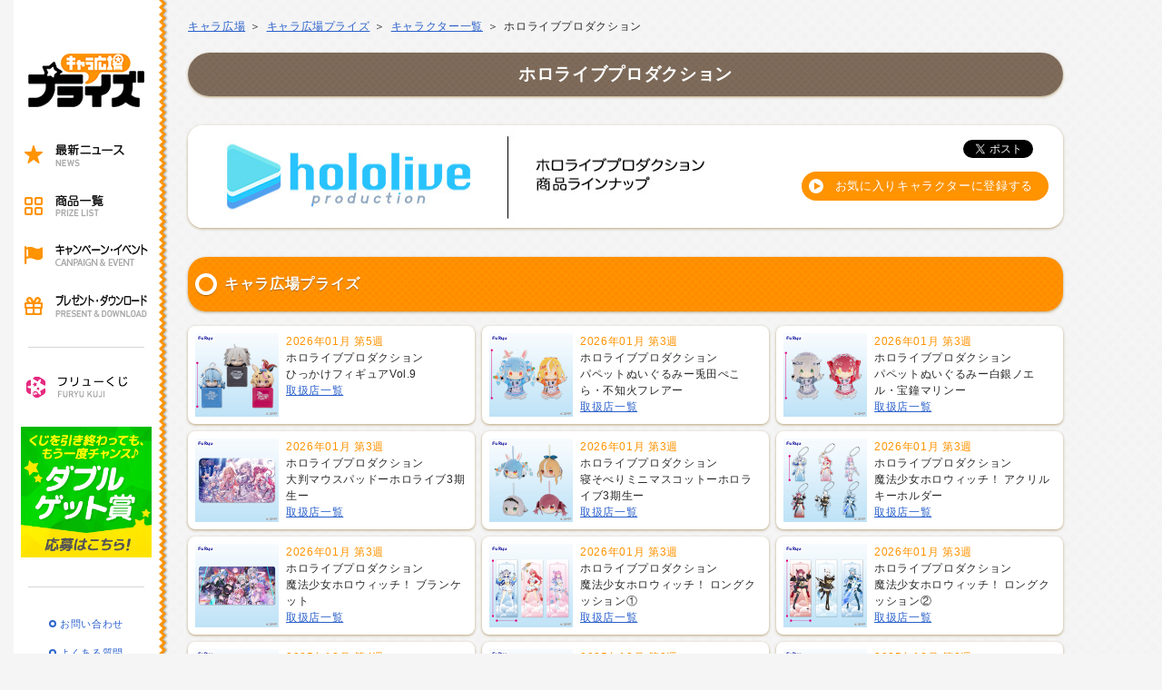

--- FILE ---
content_type: text/html; charset=UTF-8
request_url: https://charahiroba.com/prize/character/detail?id=893
body_size: 5619
content:

<!DOCTYPE html>
<html lang="ja">
<head>
	<meta charset="utf-8">
	<meta http-equiv="X-UA-Compatible" content="IE=edge">
	<meta name="viewport" content="width=device-width, initial-scale=1, maximum-scale=1, minimum-scale=1">
	<meta name="format-detection" content="telephone=no">

	<title>ホロライブプロダクション プライズのキャラクター詳細 | キャラ広場</title>
		

    <meta name="description" content="フリュー株式会社がお届けするキャラクターグッズが大集合！">
    <meta name="keyword" content="キャラ広場,きゃらひろば,プライズ,キャラクター,アミューズメント,フリュー,みんなのくじ,みんくじ,クレーンゲーム,UFOキャッチャー">
    <meta property="og:title" content="ホロライブプロダクション プライズのキャラクター詳細 | キャラ広場 | キャラ広場">
    <meta property="og:site_name" content="キャラ広場">
    <meta property="og:type" content="website">
    <meta property="og:url" content="http://charahiroba.com/prize/character/detail?id=893">
    <meta property="og:image" content="https://charahiroba.com/img/common/ogp_new_charahiroba.png">
    <meta property="og:description" content="フリュー株式会社がお届けするキャラクターグッズが大集合！">
    <meta property="fb:app_id" content="1880883795477735" />

    <!-- Google Tag Manager -->
    <script>(function(w,d,s,l,i){w[l]=w[l]||[];w[l].push({'gtm.start':
    new Date().getTime(),event:'gtm.js'});var f=d.getElementsByTagName(s)[0],
    j=d.createElement(s),dl=l!='dataLayer'?'&l='+l:'';j.async=true;j.src=
    'https://www.googletagmanager.com/gtm.js?id='+i+dl;f.parentNode.insertBefore(j,f);
    })(window,document,'script','dataLayer','GTM-WJ6LWT9');</script>
    <!-- End Google Tag Manager -->


	<link rel="stylesheet" href="/css/slick.css">
	<link rel="stylesheet" href="/css/slick-theme.css">
	<link rel="stylesheet" href="/css/main.css">
	<link rel="stylesheet" href="/css/item.css">
		<script src="https://code.jquery.com/jquery-3.1.1.min.js" type="text/javascript" charset="utf-8"></script>
	<script src="/js/picturefill.min.js" async></script>
	<script src="/js/nav.js" type="text/javascript" charset="utf-8"></script>
	<script language="JavaScript">

		function alt() {
			window.alert("当サイトは右クリック禁止です");
		}

		function realtimeform(e,q){
			v = $("input:radio[name='form[realtime]']:checked").val();
			$.ajax({
				method: "POST",
				url: '/a/l',
				dataType: 'json',
				data: {
				e: e,
				q: q,
				v: v
				},
				success : function(res) {
				$("#realtimeform").hide();
				alert('投票しました。');
				}
				,error: function (jqXHR, exception) {
				alert('B');
				},
			});
		}

	</script>

	<script type="text/javascript">

		$(document).ready(function(){
			Nav.init();
		});
	</script>
</head>
<body id="is-prize" onContextmenu="alt();return false">
	<!-- Google Tag Manager (noscript) -->
	<noscript><iframe src="https://www.googletagmanager.com/ns.html?id=GTM-WJ6LWT9"
	height="0" width="0" style="display:none;visibility:hidden"></iframe></noscript>
	<!-- End Google Tag Manager (noscript) -->
	<div id="fb-root"></div>
	<script>(function(d, s, id) {
	var js, fjs = d.getElementsByTagName(s)[0];
	if (d.getElementById(id)) return;
	js = d.createElement(s); js.id = id;
	js.src = "//connect.facebook.net/ja_JP/sdk.js#xfbml=1&version=v2.7&appId=464694466877521";
	fjs.parentNode.insertBefore(js, fjs);
	}(document, 'script', 'facebook-jssdk'));</script>
	<div id="loading"><div class="loader"></div></div>
	<div id="stage">
		<div id="background">
			<div class="background__inner js-through"></div>
		</div>
		<div id="foreground">
			<nav id="nav">
				<div class="close js-toggle-menu">
					CLOSE
				</div>
				<div class="nav__inner">
					<h1 class="logo logo--prize">
						<a href="/prize/">
							キャラ広場プライズ
						</a>
					</h1>
					<ul class="menu menu--prize">
						<li class="menu__news">
							<a href="/prize/news/">
								最新ニュース
							</a>
						</li>
						<li class="menu__item">
							<a href="/prize/character/">
								商品一覧
							</a>
						</li>
						<li class="menu__event">
							<a href="/prize/event/">
								キャンペーン・イベント
							</a>
						</li>
						<li class="menu__present js-toggle-menu-child">
							<a href="javascript::void(0);">
								プレゼント・ダウンロード
							</a>
							<ul class="menu__child">
								<li>
									<a href="/prize/present/">
										プレゼント
									</a>
								</li>
								<li>
									<a href="/prize/download/">
										ダウンロード
									</a>
								</li>
							</ul>
						</li>
					</ul>
					<ul class="menu menu--charahiroba">
						<!-- 
						<li class="menu__index">
							<a href="/">
								キャラ広場
							</a>
						</li>
						 -->
						<li class="menu__minkuji">
							<a href="/minkuji/">
								フリューくじ
							</a>
						</li>
						<!-- 
						<li class="menu__mypage">
							<a href="/mypage/">
								マイページ
							</a>
						</li>
						 -->
					</ul>
											<div class="member">
							<a href="/minkuji/wget">
								<img src="/img/common/bnr_member.png" alt="">
							</a>
						</div>
										<div class="sub-menu">
						<ul class="sub-menu__inner">
							<li>
								<a href="/inquiry/">
									お問い合わせ
								</a>
							</li>
							<li>
								<a href="/faq/">
									よくある質問
								</a>
							</li>
														<li>
								<a href="/register/">
									無料会員登録
								</a>
							</li>
														<li>
								<a href="/sitemap/">
									サイトマップ
								</a>
							</li>
						</ul>
					</div>
					<script>
						/*<div class="member" style="margin-top:-18px;margin-bottom:50px;">
							<a href="http://pictlink.com/s/qr9vfvMw">あああああああああああ
								<img src="/img/common/bnr_prize.gif" alt="" width="144" class="pcHide">
							</a>
						</div>*/
					</script>
				</div>
			</nav>
			<div id="container">
				<script type="text/javascript">
/* <![CDATA[ */
var google_conversion_id = 1013375968;
var google_custom_params = window.google_tag_params;
var google_remarketing_only = true;
/* ]]> */
</script>
<script type="text/javascript" src="//www.googleadservices.com/pagead/conversion.js"></script>
<noscript>
<div style="display:inline;">
<img height="1" width="1" style="border-style:none;" alt="" src="//googleads.g.doubleclick.net/pagead/viewthroughconversion/1013375968/?guid=ON&amp;script=0"/>
</div>
</noscript>

<header id="header" class="js-through">
    <div class="header__top">
        <h1 class="logo"><img data-src="//file.charahiroba.com/img/common/logo_prize.png" alt="キャラ広場プライズ" class="js-switch-image"></h1>
        <div class="button-menu js-toggle-menu">MENU</div>
    </div>
    <div class="header__bottom">
        <ul class="topicpath">
            <li>
                <a href="/">キャラ広場</a>
            </li>
            <li>
                <a href="/prize">キャラ広場プライズ</a>
            </li>
            <li>
                <a href="/prize/character/">キャラクター一覧</a>
            </li>
            <li>
                ホロライブプロダクション
            </li>
        </ul>
        <h1 class="heading heading--brown heading--page">
            ホロライブプロダクション
        </h1>
    </div>
</header>
				<main id="content">
    <div class="content__inner">
                


        <section class="section">
            <div class="character-detail">
                <div class="character-detail__image">
                    <img data-src="//file.charahiroba.com//img/trans/contents/12326_p_banner.jpg" alt="" class="js-switch-image">
                </div>
                <div class="character-detail__body">
                    <ul class="character-detail__share">
                        <li class="product-share__button">
                            <script async src="//platform.twitter.com/widgets.js"></script><a href="https://twitter.com/share" class="twitter-share-button">Tweet</a>
                        </li>
                        <li class="product-share__button">
                            <!--
                            <div class="fb-like" data-href="https://charahiroba.com/" data-layout="button_count" data-action="like" data-size="small" data-show-faces="false" data-share="false"></div>
                            -->
                                <div class="fb-share-button" data-href="https://charahiroba.com/prize/character/detail?id=893" data-layout="button" data-size="small" data-mobile-iframe="true"><a class="fb-xfbml-parse-ignore" target="_blank" href="https://www.facebook.com/sharer/sharer.php?u=https%3A%2F%2Fcharahiroba.com%2Fprize%2Fcharacter%2Fdetail%3Fid%3D893&amp;src=sdkpreparse">シェア</a></div>
                        </li>
                        <li class="product-share__button">
                            <span><script src="//media.line.me/js/line-button.js?v=20140411"></script><script type="text/javascript">new media_line_me.LineButton({"pc":true,"lang":"ja","type":"a"});</script></span>
                        </li>
                    </ul>
                    <div class="character-detail__button">
                                                    <a href="like?id=893" class="button button--prize">お気に入りキャラクターに登録する</a>
                                            </div>
                </div>
            </div>
                    </section>

        <section class="section">
            <h2 class="heading heading--text heading--prize">
                キャラ広場プライズ
            </h2>
                            <ul class="character-lineup character-lineup--prize">
                                            <li class="character-lineup__item">
                            <div class="character-lineup__image">
                                <a href="/prize/item/detail?id=15355">
                                    <img src="//file.charahiroba.com//img/trans/contents/17465_p_thu.jpg" alt="">
                                </a>
                            </div>
                            <div class="character-lineup__body">
                                <p class="character-lineup__date">
                                                                                                                        2026年01月 第5週
                                                                                                            </p>
                                <p class="character-lineup__text">
                                    ホロライブプロダクション <br />
                                    ひっかけフィギュアVol.9
                                </p>
                                <p class="character-lineup__link">
									<a href="/prize/shop/item/shoplist?id=15355">取扱店一覧</a>
                                </p>
                            </div>
                        </li>
                                            <li class="character-lineup__item">
                            <div class="character-lineup__image">
                                <a href="/prize/item/detail?id=15466">
                                    <img src="//file.charahiroba.com//img/trans/contents/17576_p_thu.jpg" alt="">
                                </a>
                            </div>
                            <div class="character-lineup__body">
                                <p class="character-lineup__date">
                                                                                                                        2026年01月 第3週
                                                                                                            </p>
                                <p class="character-lineup__text">
                                    ホロライブプロダクション <br />
                                    パペットぬいぐるみー兎田ぺこら・不知火フレアー
                                </p>
                                <p class="character-lineup__link">
									<a href="/prize/shop/item/shoplist?id=15466">取扱店一覧</a>
                                </p>
                            </div>
                        </li>
                                            <li class="character-lineup__item">
                            <div class="character-lineup__image">
                                <a href="/prize/item/detail?id=15467">
                                    <img src="//file.charahiroba.com//img/trans/contents/17577_p_thu.jpg" alt="">
                                </a>
                            </div>
                            <div class="character-lineup__body">
                                <p class="character-lineup__date">
                                                                                                                        2026年01月 第3週
                                                                                                            </p>
                                <p class="character-lineup__text">
                                    ホロライブプロダクション <br />
                                    パペットぬいぐるみー白銀ノエル・宝鐘マリンー
                                </p>
                                <p class="character-lineup__link">
									<a href="/prize/shop/item/shoplist?id=15467">取扱店一覧</a>
                                </p>
                            </div>
                        </li>
                                            <li class="character-lineup__item">
                            <div class="character-lineup__image">
                                <a href="/prize/item/detail?id=15374">
                                    <img src="//file.charahiroba.com//img/trans/contents/17484_p_thu.jpg" alt="">
                                </a>
                            </div>
                            <div class="character-lineup__body">
                                <p class="character-lineup__date">
                                                                                                                        2026年01月 第3週
                                                                                                            </p>
                                <p class="character-lineup__text">
                                    ホロライブプロダクション <br />
                                    大判マウスパッドーホロライブ3期生ー
                                </p>
                                <p class="character-lineup__link">
									<a href="/prize/shop/item/shoplist?id=15374">取扱店一覧</a>
                                </p>
                            </div>
                        </li>
                                            <li class="character-lineup__item">
                            <div class="character-lineup__image">
                                <a href="/prize/item/detail?id=15468">
                                    <img src="//file.charahiroba.com//img/trans/contents/17578_p_thu.jpg" alt="">
                                </a>
                            </div>
                            <div class="character-lineup__body">
                                <p class="character-lineup__date">
                                                                                                                        2026年01月 第3週
                                                                                                            </p>
                                <p class="character-lineup__text">
                                    ホロライブプロダクション <br />
                                    寝そべりミニマスコットーホロライブ3期生ー
                                </p>
                                <p class="character-lineup__link">
									<a href="/prize/shop/item/shoplist?id=15468">取扱店一覧</a>
                                </p>
                            </div>
                        </li>
                                            <li class="character-lineup__item">
                            <div class="character-lineup__image">
                                <a href="/prize/item/detail?id=15472">
                                    <img src="//file.charahiroba.com//img/trans/contents/17582_p_thu.jpg" alt="">
                                </a>
                            </div>
                            <div class="character-lineup__body">
                                <p class="character-lineup__date">
                                                                                                                        2026年01月 第3週
                                                                                                            </p>
                                <p class="character-lineup__text">
                                    ホロライブプロダクション <br />
                                    魔法少女ホロウィッチ！ アクリルキーホルダー
                                </p>
                                <p class="character-lineup__link">
									<a href="/prize/shop/item/shoplist?id=15472">取扱店一覧</a>
                                </p>
                            </div>
                        </li>
                                            <li class="character-lineup__item">
                            <div class="character-lineup__image">
                                <a href="/prize/item/detail?id=15464">
                                    <img src="//file.charahiroba.com//img/trans/contents/17574_p_thu.jpg" alt="">
                                </a>
                            </div>
                            <div class="character-lineup__body">
                                <p class="character-lineup__date">
                                                                                                                        2026年01月 第3週
                                                                                                            </p>
                                <p class="character-lineup__text">
                                    ホロライブプロダクション <br />
                                    魔法少女ホロウィッチ！ ブランケット
                                </p>
                                <p class="character-lineup__link">
									<a href="/prize/shop/item/shoplist?id=15464">取扱店一覧</a>
                                </p>
                            </div>
                        </li>
                                            <li class="character-lineup__item">
                            <div class="character-lineup__image">
                                <a href="/prize/item/detail?id=15470">
                                    <img src="//file.charahiroba.com//img/trans/contents/17580_p_thu.jpg" alt="">
                                </a>
                            </div>
                            <div class="character-lineup__body">
                                <p class="character-lineup__date">
                                                                                                                        2026年01月 第3週
                                                                                                            </p>
                                <p class="character-lineup__text">
                                    ホロライブプロダクション <br />
                                    魔法少女ホロウィッチ！ ロングクッション①
                                </p>
                                <p class="character-lineup__link">
									<a href="/prize/shop/item/shoplist?id=15470">取扱店一覧</a>
                                </p>
                            </div>
                        </li>
                                            <li class="character-lineup__item">
                            <div class="character-lineup__image">
                                <a href="/prize/item/detail?id=15471">
                                    <img src="//file.charahiroba.com//img/trans/contents/17581_p_thu.jpg" alt="">
                                </a>
                            </div>
                            <div class="character-lineup__body">
                                <p class="character-lineup__date">
                                                                                                                        2026年01月 第3週
                                                                                                            </p>
                                <p class="character-lineup__text">
                                    ホロライブプロダクション <br />
                                    魔法少女ホロウィッチ！ ロングクッション②
                                </p>
                                <p class="character-lineup__link">
									<a href="/prize/shop/item/shoplist?id=15471">取扱店一覧</a>
                                </p>
                            </div>
                        </li>
                                            <li class="character-lineup__item">
                            <div class="character-lineup__image">
                                <a href="/prize/item/detail?id=15275">
                                    <img src="//file.charahiroba.com//img/trans/contents/17337_p_thu.jpg" alt="">
                                </a>
                            </div>
                            <div class="character-lineup__body">
                                <p class="character-lineup__date">
                                                                                                                        2025年12月 第4週
                                                                                                            </p>
                                <p class="character-lineup__text">
                                    ホロライブプロダクション <br />
                                    ひっかけフィギュアVol.8
                                </p>
                                <p class="character-lineup__link">
									<a href="/prize/shop/item/shoplist?id=15275">取扱店一覧</a>
                                </p>
                            </div>
                        </li>
                                            <li class="character-lineup__item">
                            <div class="character-lineup__image">
                                <a href="/prize/item/detail?id=15249">
                                    <img src="//file.charahiroba.com//img/trans/contents/17311_p_thu.jpg" alt="">
                                </a>
                            </div>
                            <div class="character-lineup__body">
                                <p class="character-lineup__date">
                                                                                                                        2025年12月 第3週
                                                                                                            </p>
                                <p class="character-lineup__text">
                                    ホロライブプロダクション <br />
                                    宝鐘マリン パペットぬいぐるみ
                                </p>
                                <p class="character-lineup__link">
									<a href="/prize/shop/item/shoplist?id=15249">取扱店一覧</a>
                                </p>
                            </div>
                        </li>
                                            <li class="character-lineup__item">
                            <div class="character-lineup__image">
                                <a href="/prize/item/detail?id=15250">
                                    <img src="//file.charahiroba.com//img/trans/contents/17312_p_thu.jpg" alt="">
                                </a>
                            </div>
                            <div class="character-lineup__body">
                                <p class="character-lineup__date">
                                                                                                                        2025年12月 第2週
                                                                                                            </p>
                                <p class="character-lineup__text">
                                    ホロライブプロダクション <br />
                                    寝そべりぬいぐるみーラプラス・ダークネスー
                                </p>
                                <p class="character-lineup__link">
									<a href="/prize/shop/item/shoplist?id=15250">取扱店一覧</a>
                                </p>
                            </div>
                        </li>
                                            <li class="character-lineup__item">
                            <div class="character-lineup__image">
                                <a href="/prize/item/detail?id=15122">
                                    <img src="//file.charahiroba.com//img/trans/contents/17141_p_thu.jpg" alt="">
                                </a>
                            </div>
                            <div class="character-lineup__body">
                                <p class="character-lineup__date">
                                                                                                                        2025年11月 第4週
                                                                                                            </p>
                                <p class="character-lineup__text">
                                    ホロライブプロダクション <br />
                                    ひっかけフィギュアVol.7
                                </p>
                                <p class="character-lineup__link">
									<a href="/prize/shop/item/shoplist?id=15122">取扱店一覧</a>
                                </p>
                            </div>
                        </li>
                                            <li class="character-lineup__item">
                            <div class="character-lineup__image">
                                <a href="/prize/item/detail?id=15110">
                                    <img src="//file.charahiroba.com//img/trans/contents/17129_p_thu.jpg" alt="">
                                </a>
                            </div>
                            <div class="character-lineup__body">
                                <p class="character-lineup__date">
                                                                                                                        2025年11月 第4週
                                                                                                            </p>
                                <p class="character-lineup__text">
                                    ホロライブプロダクション <br />
                                    寝そべりぬいぐるみーAZKiー
                                </p>
                                <p class="character-lineup__link">
									<a href="/prize/shop/item/shoplist?id=15110">取扱店一覧</a>
                                </p>
                            </div>
                        </li>
                                            <li class="character-lineup__item">
                            <div class="character-lineup__image">
                                <a href="/prize/item/detail?id=15093">
                                    <img src="//file.charahiroba.com//img/trans/contents/17112_p_thu.jpg" alt="">
                                </a>
                            </div>
                            <div class="character-lineup__body">
                                <p class="character-lineup__date">
                                                                                                                        2025年11月 第3週
                                                                                                            </p>
                                <p class="character-lineup__text">
                                    ホロライブプロダクション <br />
                                    指パペットー0期生ー
                                </p>
                                <p class="character-lineup__link">
									<a href="/prize/shop/item/shoplist?id=15093">取扱店一覧</a>
                                </p>
                            </div>
                        </li>
                                            <li class="character-lineup__item">
                            <div class="character-lineup__image">
                                <a href="/prize/item/detail?id=15092">
                                    <img src="//file.charahiroba.com//img/trans/contents/17111_p_thu.jpg" alt="">
                                </a>
                            </div>
                            <div class="character-lineup__body">
                                <p class="character-lineup__date">
                                                                                                                        2025年11月 第2週
                                                                                                            </p>
                                <p class="character-lineup__text">
                                    ホロライブプロダクション <br />
                                    白上フブキ パペットぬいぐるみ
                                </p>
                                <p class="character-lineup__link">
									<a href="/prize/shop/item/shoplist?id=15092">取扱店一覧</a>
                                </p>
                            </div>
                        </li>
                                            <li class="character-lineup__item">
                            <div class="character-lineup__image">
                                <a href="/prize/item/detail?id=14844">
                                    <img src="//file.charahiroba.com//img/trans/contents/16690_p_thu.jpg" alt="">
                                </a>
                            </div>
                            <div class="character-lineup__body">
                                <p class="character-lineup__date">
                                                                                                                        2025年10月 第5週
                                                                                                            </p>
                                <p class="character-lineup__text">
                                    ホロライブプロダクション <br />
                                    キャンディ缶ー秘密結社holoXー
                                </p>
                                <p class="character-lineup__link">
									<a href="/prize/shop/item/shoplist?id=14844">取扱店一覧</a>
                                </p>
                            </div>
                        </li>
                                            <li class="character-lineup__item">
                            <div class="character-lineup__image">
                                <a href="/prize/item/detail?id=14962">
                                    <img src="//file.charahiroba.com//img/trans/contents/16808_p_thu.jpg" alt="">
                                </a>
                            </div>
                            <div class="character-lineup__body">
                                <p class="character-lineup__date">
                                                                                                                        2025年10月 第5週
                                                                                                            </p>
                                <p class="character-lineup__text">
                                    ホロライブプロダクション <br />
                                    大判マウスパッド②
                                </p>
                                <p class="character-lineup__link">
									<a href="/prize/shop/item/shoplist?id=14962">取扱店一覧</a>
                                </p>
                            </div>
                        </li>
                                            <li class="character-lineup__item">
                            <div class="character-lineup__image">
                                <a href="/prize/item/detail?id=14935">
                                    <img src="//file.charahiroba.com//img/trans/contents/16781_p_thu.jpg" alt="">
                                </a>
                            </div>
                            <div class="character-lineup__body">
                                <p class="character-lineup__date">
                                                                                                                        2025年10月 第5週
                                                                                                            </p>
                                <p class="character-lineup__text">
                                    ホロライブプロダクション <br />
                                    寝そべりぬいぐるみー常闇トワー
                                </p>
                                <p class="character-lineup__link">
									<a href="/prize/shop/item/shoplist?id=14935">取扱店一覧</a>
                                </p>
                            </div>
                        </li>
                                            <li class="character-lineup__item">
                            <div class="character-lineup__image">
                                <a href="/prize/item/detail?id=14845">
                                    <img src="//file.charahiroba.com//img/trans/contents/16691_p_thu.jpg" alt="">
                                </a>
                            </div>
                            <div class="character-lineup__body">
                                <p class="character-lineup__date">
                                                                                                                        2025年10月 第4週
                                                                                                            </p>
                                <p class="character-lineup__text">
                                    ホロライブプロダクション <br />
                                    ひっかけフィギュアVol.6
                                </p>
                                <p class="character-lineup__link">
									<a href="/prize/shop/item/shoplist?id=14845">取扱店一覧</a>
                                </p>
                            </div>
                        </li>
                                            <li class="character-lineup__item">
                            <div class="character-lineup__image">
                                <a href="/prize/item/detail?id=14953">
                                    <img src="//file.charahiroba.com//img/trans/contents/16799_p_thu.jpg" alt="">
                                </a>
                            </div>
                            <div class="character-lineup__body">
                                <p class="character-lineup__date">
                                                                                                                        2025年10月 第3週
                                                                                                            </p>
                                <p class="character-lineup__text">
                                    ホロライブプロダクション <br />
                                    寝そべりぬいぐるみー鷹嶺ルイー
                                </p>
                                <p class="character-lineup__link">
									<a href="/prize/shop/item/shoplist?id=14953">取扱店一覧</a>
                                </p>
                            </div>
                        </li>
                                            <li class="character-lineup__item">
                            <div class="character-lineup__image">
                                <a href="/prize/item/detail?id=14934">
                                    <img src="//file.charahiroba.com//img/trans/contents/16780_p_thu.jpg" alt="">
                                </a>
                            </div>
                            <div class="character-lineup__body">
                                <p class="character-lineup__date">
                                                                                                                        2025年10月 第2週
                                                                                                            </p>
                                <p class="character-lineup__text">
                                    ホロライブプロダクション <br />
                                    博衣こより パペットぬいぐるみ
                                </p>
                                <p class="character-lineup__link">
									<a href="/prize/shop/item/shoplist?id=14934">取扱店一覧</a>
                                </p>
                            </div>
                        </li>
                                    </ul>
                                    

		</section>
        <section class="section">
            <ul class="button-list">
                <li class="button-list__item">
                    <a href="/prize/character/" class="button button--shadow button--prize-reversal">キャラクター一覧へ</a>
                </li>
                <li class="button-list__item">
                    <a href="/prize/" class="button button--shadow button--prize-reversal">キャラ広場プライズTOPへ</a>
                </li>
            </ul>
        </section>
    </div><!-- .content__inner -->
</main><!-- #content -->
				<footer id="footer" class="js-through">
					<div class="footer__top">
															

						<div class="column">
							<ul class="menu">
								<li><a href="/">キャラ広場</a></li>
								<li><a href="/minkuji/">フリューくじ</a></li>
																<li><a href="/register/">会員登録</a></li>
								<li><a href="/inquiry/">お問い合わせ</a></li>
								<li><a href="/prize/news/">最新ニュース</a></li>
								<li><a href="/prize/character/">商品一覧</a></li>
								<li><a href="/prize/event/">キャンペーン＆イベント</a></li>
								<li><a href="/prize/present/">プレゼント</a></li>
								<li><a href="/prize/download/">ダウンロード</a></li>
								<li><a href="/terms/">利用規約</a></li>
								<li><a href="https://www.furyu.jp/service_privacy.html" target="_blank">サービスプライバシーポリシー</a></li>
								<li><a href="/attention/">アミューズメント専用景品について</a></li>
								<li><a href="/link/">リンク</a></li>
								<li><a href="http://www.furyu.jp/">運営会社</a></li>
							</ul>
							<div class="qr"><img data-src="/img/common/img_qr.png" alt="" class="js-switch-image"></div>
						</div>
					</div>
					<div class="footer__bottom">
						<div class="copyright">
							<div class="copyright__inner">
								<dl class="copyright__furyu">
									<dt>
										<a href="http://www.furyu.jp/">
											<img data-src="/img/common/logo_furyu_footer.png" class="js-switch-image">
										</a>
									</dt>
									<dd>&copy; FURYU CORPORATION</dd>
								</dl>
								<p class="copyright__other">© COVER</p>
							</div>
						</div>
						<div id="pagetop">
							<div class="pagetop__button">
								<a href="#stage"><img data-src="/img/common/btn_pagetop_index.png" alt="" class="js-switch-image"></a>
							</div>
						</div>
					</div>
				</footer>
				<!-- 一時的に非表示 2021/04/08 -->
							</div><!-- #container -->
		</div><!-- #foreground -->
	</div><!-- #stage -->

	<script src="/js/slick.min.js"></script>
	<script src="/js/jquery.tile.min.js"></script>
	<script src="/js/lib.js"></script>
	<script src="/js/main.js"></script>
	<script src="/js/prize.js"></script>
	<script src="/js/character.js"></script>
	<script src="/js/original.js"></script>
	<script src="/js/item.js"></script>
	<script async src="//platform.twitter.com/widgets.js"></script>
	<script>
		//高さ統一
		$(function () {
			var pcWidth = window.innerWidth >  768;
			if ( pcWidth ) {
				$('.js_tile2').tile(2);
				$('.js_tile3').tile(3);
				$('.js_tile4').tile(4);
			} else {
				$('.js_tile2').css('height', 'auto');
				$('.js_tile3').css('height', 'auto');
				$('.js_tile4').css('height', 'auto');

				$('.sp_js_tile2').tile(2);
				$('.sp_js_tile3').tile(3);
				$('.sp_js_tile4').tile(4);
			}

		});
	</script>
</body>
</html>


--- FILE ---
content_type: text/css
request_url: https://charahiroba.com/css/main.css
body_size: 45394
content:
@charset "UTF-8";
@import url("https://fonts.googleapis.com/css2?family=Noto+Sans+JP:wght@400;500;700&display=swap");
/* ==========================================================================
   reset
   ========================================================================== */

html, body, div, span, object, iframe,
h1, h2, h3, h4, h5, h6, p, blockquote, pre,
abbr, address, cite, code,
del, dfn, em, img, ins, kbd, q, samp,
small, strong, sub, sup, var,
b, i,
dl, dt, dd, ol, ul, li,
fieldset, form, label, legend,
table, caption, tbody, tfoot, thead, tr, th, td,
main, article, aside, canvas, details, figcaption, figure,
footer, header, hgroup, menu, nav, section, summary,
time, mark, audio, video {
  margin: 0;
  padding: 0;
  border: 0;
  outline: 0;
  font-size: 100%;
  vertical-align: baseline;
  background: transparent;
}


body {
  line-height: 1;
}

main, article, aside, details, figcaption, figure,
footer, header, hgroup, menu, nav, section {
  display: block;
}

ul, ol {
  list-style: none;
}

blockquote, q {
  quotes: none;
}

blockquote:before, blockquote:after, q:before, q:after {
  content: '';
  content: none;
}

a {
  margin: 0;
  padding: 0;
  font-size: 100%;
  vertical-align: baseline;
  background: transparent;
  outline: 0;
}

ins {
  background-color: #ff9;
  color: #000;
  text-decoration: none;
}

mark {
  background-color: #ff9;
  color: #000;
  font-style: italic;
  font-weight: bold;
}

del {
  text-decoration: line-through;
}

abbr[title], dfn[title] {
  border-bottom: 1px dotted;
  cursor: help;
}

table {
  border-collapse: collapse;
  border-spacing: 0;
}

hr {
  display: block;
  height: 1px;
  border: 0;
  border-top: 1px solid #cccccc;
  margin: 1em 0;
  padding: 0;
}

input, select {
  vertical-align: middle;
  font: inherit;
  outline: 0;
}

button {
  font: inherit;
  outline: 0;
  cursor: pointer;
}

img {
  vertical-align: top;
}

h1, h2, h3, h4, h5, h6 {
  font-weight: normal;
}

/* ==========================================================================*/
/*   clearfix*/
/* ==========================================================================*/
/* ==========================================================================*/
/*   size*/
/* ==========================================================================*/
/* ==========================================================================*/
/*   link-underline*/
/* ==========================================================================*/
/* ==========================================================================*/
/*   center-content*/
/* ==========================================================================*/
/* ==========================================================================*/
/*   position-absolute*/
/* ==========================================================================*/
/* ==========================================================================*/
/*   hover*/
/* ==========================================================================*/
/* ==========================================================================*/
/*   icon*/
/* ==========================================================================*/
/* ==========================================================================*/
/*   justify*/
/* ==========================================================================*/
/* ==========================================================================*/
/*   text-height-zero*/
/* ==========================================================================*/
/* ==========================================================================*/
/*   switch-bg-image*/
/* ==========================================================================*/
/* ==========================================================================*/
/*   media query*/
/* ==========================================================================*/
/* ==========================================================================*/
/*   box*/
/* ==========================================================================*/
/* ==========================================================================*/
/*   grid*/
/* ==========================================================================*/
/* ==========================================================================
   base
   ========================================================================== */
html, body {
  height: 100%;
}

body {
  color: #292929;
  background: #f5f5f5;
  font-family: Arial, "メイリオ", Meiryo, "Hiragino Kaku Gothic ProN", "Hiragino Kaku Gothic Pro", "游ゴシック", "Yu Gothic", "游ゴシック体", YuGothic, "ＭＳ Ｐゴシック", "ＭＳ ゴシック", sans-serif;
  font-size: 13px;
  line-height: 1.5;
  letter-spacing: 0.05em;
  /* 後で消す */
}

body > #pagetop {
  display: none;
}

@media only screen and (max-width: 768px) {
  body {
    font-size: 12px;
    letter-spacing: 0;
  }
}

::-moz-selection {
  color: #fff;
  background: #295fcb;
}

::selection {
  color: #fff;
  background: #295fcb;
}

a {
  color: #295fcb;
  text-decoration: underline;
}

a:hover, a:active {
  color: #295fcb;
  text-decoration: none;
}

/* ==========================================================================*/
/*   clearfix*/
/* ==========================================================================*/
/* ==========================================================================*/
/*   size*/
/* ==========================================================================*/
/* ==========================================================================*/
/*   link-underline*/
/* ==========================================================================*/
/* ==========================================================================*/
/*   center-content*/
/* ==========================================================================*/
/* ==========================================================================*/
/*   position-absolute*/
/* ==========================================================================*/
/* ==========================================================================*/
/*   hover*/
/* ==========================================================================*/
/* ==========================================================================*/
/*   icon*/
/* ==========================================================================*/
/* ==========================================================================*/
/*   justify*/
/* ==========================================================================*/
/* ==========================================================================*/
/*   text-height-zero*/
/* ==========================================================================*/
/* ==========================================================================*/
/*   switch-bg-image*/
/* ==========================================================================*/
/* ==========================================================================*/
/*   media query*/
/* ==========================================================================*/
/* ==========================================================================*/
/*   box*/
/* ==========================================================================*/
/* ==========================================================================*/
/*   grid*/
/* ==========================================================================*/
.is-pc {
  display: block;
}

.is-sp {
  display: none;
}

@media screen and (max-width: 768px) {
  .is-pc {
    display: none;
  }
  .is-sp {
    display: block;
  }
}

.mt0 {
  margin-top: 0    !important;
}

.mt5 {
  margin-top: 5px  !important;
}

.mt10 {
  margin-top: 10px !important;
}

.mt15 {
  margin-top: 15px !important;
}

.mt20 {
  margin-top: 20px !important;
}

.mt25 {
  margin-top: 25px !important;
}

.mt30 {
  margin-top: 30px !important;
}

.mt35 {
  margin-top: 35px !important;
}

.mt40 {
  margin-top: 40px !important;
}

.mt45 {
  margin-top: 45px !important;
}

.mt50 {
  margin-top: 50px !important;
}

.mt55 {
  margin-top: 55px !important;
}

.mt60 {
  margin-top: 60px !important;
}

.mt65 {
  margin-top: 65px !important;
}

.mt70 {
  margin-top: 70px !important;
}

.mt75 {
  margin-top: 75px !important;
}

.mt80 {
  margin-top: 80px !important;
}

.mt85 {
  margin-top: 85px !important;
}

.mt90 {
  margin-top: 90px !important;
}

.mt95 {
  margin-top: 95px !important;
}

.mr0 {
  margin-right: 0    !important;
}

.mr5 {
  margin-right: 5px  !important;
}

.mr10 {
  margin-right: 10px !important;
}

.mr15 {
  margin-right: 15px !important;
}

.mr20 {
  margin-right: 20px !important;
}

.mr25 {
  margin-right: 25px !important;
}

.mr30 {
  margin-right: 30px !important;
}

.mr35 {
  margin-right: 35px !important;
}

.mr40 {
  margin-right: 40px !important;
}

.mr45 {
  margin-right: 45px !important;
}

.mr50 {
  margin-right: 50px !important;
}

.mr55 {
  margin-right: 55px !important;
}

.mr60 {
  margin-right: 60px !important;
}

.mr65 {
  margin-right: 65px !important;
}

.mr70 {
  margin-right: 70px !important;
}

.mr75 {
  margin-right: 75px !important;
}

.mr80 {
  margin-right: 80px !important;
}

.mr85 {
  margin-right: 85px !important;
}

.mr90 {
  margin-right: 90px !important;
}

.mr95 {
  margin-right: 95px !important;
}

.mb0 {
  margin-bottom: 0    !important;
}

.mb5 {
  margin-bottom: 5px  !important;
}

.mb10 {
  margin-bottom: 10px !important;
}

.mb15 {
  margin-bottom: 15px !important;
}

.mb20 {
  margin-bottom: 20px !important;
}

.mb25 {
  margin-bottom: 25px !important;
}

.mb30 {
  margin-bottom: 30px !important;
}

.mb35 {
  margin-bottom: 35px !important;
}

.mb40 {
  margin-bottom: 40px !important;
}

.mb45 {
  margin-bottom: 45px !important;
}

.mb50 {
  margin-bottom: 50px !important;
}

.mb55 {
  margin-bottom: 55px !important;
}

.mb60 {
  margin-bottom: 60px !important;
}

.mb65 {
  margin-bottom: 65px !important;
}

.mb70 {
  margin-bottom: 70px !important;
}

.mb75 {
  margin-bottom: 75px !important;
}

.mb80 {
  margin-bottom: 80px !important;
}

.mb85 {
  margin-bottom: 85px !important;
}

.mb90 {
  margin-bottom: 90px !important;
}

.mb95 {
  margin-bottom: 95px !important;
}

.ml0 {
  margin-left: 0    !important;
}

.ml5 {
  margin-left: 5px  !important;
}

.ml10 {
  margin-left: 10px !important;
}

.ml15 {
  margin-left: 15px !important;
}

.ml20 {
  margin-left: 20px !important;
}

.ml25 {
  margin-left: 25px !important;
}

.ml30 {
  margin-left: 30px !important;
}

.ml35 {
  margin-left: 35px !important;
}

.ml40 {
  margin-left: 40px !important;
}

.ml45 {
  margin-left: 45px !important;
}

.ml50 {
  margin-left: 50px !important;
}

.ml55 {
  margin-left: 55px !important;
}

.ml60 {
  margin-left: 60px !important;
}

.ml65 {
  margin-left: 65px !important;
}

.ml70 {
  margin-left: 70px !important;
}

.ml75 {
  margin-left: 75px !important;
}

.ml80 {
  margin-left: 80px !important;
}

.ml85 {
  margin-left: 85px !important;
}

.ml90 {
  margin-left: 90px !important;
}

.ml95 {
  margin-left: 95px !important;
}

.disabled {
  opacity: 0.4;
  cursor: default;
  pointer-events: none;
}

.disabled:hover, .disabled:active {
  opacity: 0.4;
  text-decoration: none;
}

.text-center {
  text-align: center;
}

.text-left {
  text-align: left;
}

.text-right {
  text-align: right;
}

.notes li {
  padding-left: 1em;
  text-indent: -1em;
}

/* ==========================================================================
   library
   ========================================================================== */
/**
 * Featherlight – ultra slim jQuery lightbox
 * Version 1.4.1 - http://noelboss.github.io/featherlight/
 *
 * Copyright 2016, Noël Raoul Bossart (http://www.noelboss.com)
 * MIT Licensed.
**/
@media all {
  .featherlight {
    display: none;
    /* dimensions: spanning the background from edge to edge */
    position: fixed;
    top: 0;
    right: 0;
    bottom: 0;
    left: 0;
    z-index: 2147483647;
    /* z-index needs to be >= elements on the site. */
    /* position: centering content */
    text-align: center;
    /* insures that the ::before pseudo element doesn't force wrap with fixed width content; */
    white-space: nowrap;
    /* styling */
    cursor: pointer;
    background: #333;
    /* IE8 "hack" for nested featherlights */
    background: transparent;
  }
  /* support for nested featherlights. Does not work in IE8 (use JS to fix) */
  .featherlight:last-of-type {
    background: rgba(0, 0, 0, 0.8);
  }
  .featherlight:before {
    /* position: trick to center content vertically */
    content: '';
    display: inline-block;
    height: 100%;
    vertical-align: middle;
    margin-right: -0.25em;
  }
  .featherlight .featherlight-content {
    /* make content container for positioned elements (close button) */
    position: relative;
    /* position: centering vertical and horizontal */
    text-align: left;
    vertical-align: middle;
    display: inline-block;
    /* dimensions: cut off images */
    overflow: auto;
    padding: 25px 25px 0;
    border-bottom: 25px solid transparent;
    /* dimensions: handling large content */
    margin-left: 5%;
    margin-right: 5%;
    max-height: 95%;
    /* styling */
    background: #fff;
    cursor: auto;
    /* reset white-space wrapping */
    white-space: normal;
  }
  /* contains the content */
  .featherlight .featherlight-inner {
    /* make sure its visible */
    display: block;
  }
  .featherlight .featherlight-close-icon {
    /* position: centering vertical and horizontal */
    position: absolute;
    z-index: 9999;
    top: 0;
    right: 0;
    /* dimensions: 25px x 25px */
    line-height: 25px;
    width: 25px;
    /* styling */
    cursor: pointer;
    text-align: center;
    font-family: Arial, sans-serif;
    background: #fff;
    /* Set the background in case it overlaps the content */
    background: rgba(255, 255, 255, 0.3);
    color: #000;
  }
  .featherlight .featherlight-image {
    /* styling */
    width: 100%;
  }
  .featherlight-iframe .featherlight-content {
    /* removed the border for image croping since iframe is edge to edge */
    border-bottom: 0;
    padding: 0;
  }
  .featherlight iframe {
    /* styling */
    border: none;
  }
}

/* handling phones and small screens */
@media only screen and (max-width: 1024px) {
  .featherlight .featherlight-content {
    /* dimensions: maximize lightbox with for small screens */
    margin-left: 10px;
    margin-right: 10px;
    max-height: 98%;
    padding: 10px 10px 0;
    border-bottom: 10px solid transparent;
  }
}

/*
== malihu jquery custom scrollbar plugin ==
Plugin URI: http://manos.malihu.gr/jquery-custom-content-scroller
*/
/*
------------------------------------------------------------------------------------------------------------------------
1. BASIC STYLE
------------------------------------------------------------------------------------------------------------------------
*/
.mCustomScrollbar {
  -ms-touch-action: pinch-zoom;
  touch-action: pinch-zoom;
  /* direct pointer events to js */
}

.mCustomScrollbar.mCS_no_scrollbar, .mCustomScrollbar.mCS_touch_action {
  -ms-touch-action: auto;
  touch-action: auto;
}

.mCustomScrollBox {
  /* contains plugin's markup */
  position: relative;
  /*overflow: hidden;*/　/*161121削除*/
  height: 100%;
  max-width: 100%;
  outline: none;
  direction: ltr;
}

.mCSB_container {
  /* contains the original content */
  /*overflow: hidden;*/  /*161121削除*/
  width: auto;
  height: auto;
}
@media only screen and (min-width: 769px) {
  .mCustomScrollBox,.mCSB_container{
    overflow: hidden;
  }
}
/*
------------------------------------------------------------------------------------------------------------------------
2. VERTICAL SCROLLBAR
y-axis
------------------------------------------------------------------------------------------------------------------------
*/


/* non-visible scrollbar */
.mCS-dir-rtl > .mCSB_inside > .mCSB_container {
  /* RTL direction/left-side scrollbar */
  margin-right: 0;
  margin-left: 30px;
}

.mCS-dir-rtl > .mCSB_inside > .mCSB_container.mCS_no_scrollbar_y.mCS_y_hidden {
  margin-left: 0;
}

/* RTL direction/left-side scrollbar */
.mCSB_scrollTools {
  /* contains scrollbar markup (draggable element, dragger rail, buttons etc.) */
  position: absolute;
  width: 4px;
  height: auto;
  left: auto;
  top: 0;
  right: 0;
  bottom: 0;
}

.mCSB_outside + .mCSB_scrollTools {
  right: -10px;
}

/* scrollbar position: outside */
.mCS-dir-rtl > .mCSB_inside > .mCSB_scrollTools,
.mCS-dir-rtl > .mCSB_outside + .mCSB_scrollTools {
  /* RTL direction/left-side scrollbar */
  right: auto;
  left: 0;
}

.mCS-dir-rtl > .mCSB_outside + .mCSB_scrollTools {
  left: -26px;
}

/* RTL direction/left-side scrollbar (scrollbar position: outside) */
.mCSB_scrollTools .mCSB_draggerContainer {
  /* contains the draggable element and dragger rail markup */
  position: absolute;
  top: 0;
  left: 0;
  bottom: 0;
  right: 0;
  height: auto;
}

.mCSB_scrollTools a + .mCSB_draggerContainer {
  margin: 20px 0;
}

.mCSB_scrollTools .mCSB_draggerRail {
  width: 2px;
  height: 100%;
  margin: 0 auto;
  -webkit-border-radius: 16px;
  -moz-border-radius: 16px;
  border-radius: 16px;
}

.mCSB_scrollTools .mCSB_dragger {
  /* the draggable element */
  cursor: pointer;
  width: 100%;
  height: 30px;
  /* minimum dragger height */
  z-index: 1;
}

.mCSB_scrollTools .mCSB_dragger .mCSB_dragger_bar {
  /* the dragger element */
  position: relative;
  width: 4px;
  height: 100%;
  margin: 0 auto;
  -webkit-border-radius: 16px;
  -moz-border-radius: 16px;
  border-radius: 16px;
  text-align: center;
}

.mCSB_scrollTools_vertical.mCSB_scrollTools_onDrag_expand .mCSB_dragger.mCSB_dragger_onDrag_expanded .mCSB_dragger_bar,
.mCSB_scrollTools_vertical.mCSB_scrollTools_onDrag_expand .mCSB_draggerContainer:hover .mCSB_dragger .mCSB_dragger_bar {
  width: 12px;
  /* auto-expanded scrollbar */
}

.mCSB_scrollTools_vertical.mCSB_scrollTools_onDrag_expand .mCSB_dragger.mCSB_dragger_onDrag_expanded + .mCSB_draggerRail,
.mCSB_scrollTools_vertical.mCSB_scrollTools_onDrag_expand .mCSB_draggerContainer:hover .mCSB_draggerRail {
  width: 8px;
  /* auto-expanded scrollbar */
}

.mCSB_scrollTools .mCSB_buttonUp,
.mCSB_scrollTools .mCSB_buttonDown {
  display: block;
  position: absolute;
  height: 20px;
  width: 100%;
  overflow: hidden;
  margin: 0 auto;
  cursor: pointer;
}

.mCSB_scrollTools .mCSB_buttonDown {
  bottom: 0;
}

/*
------------------------------------------------------------------------------------------------------------------------
3. HORIZONTAL SCROLLBAR
x-axis
------------------------------------------------------------------------------------------------------------------------
*/
.mCSB_horizontal.mCSB_inside > .mCSB_container {
  margin-right: 0;
  margin-bottom: 30px;
}

.mCSB_horizontal.mCSB_outside > .mCSB_container {
  min-height: 100%;
}

.mCSB_horizontal > .mCSB_container.mCS_no_scrollbar_x.mCS_x_hidden {
  margin-bottom: 0;
}

/* non-visible scrollbar */
.mCSB_scrollTools.mCSB_scrollTools_horizontal {
  width: auto;
  height: 16px;
  top: auto;
  right: 0;
  bottom: 0;
  left: 0;
}

.mCustomScrollBox + .mCSB_scrollTools.mCSB_scrollTools_horizontal,
.mCustomScrollBox + .mCSB_scrollTools + .mCSB_scrollTools.mCSB_scrollTools_horizontal {
  bottom: -26px;
}

/* scrollbar position: outside */
.mCSB_scrollTools.mCSB_scrollTools_horizontal a + .mCSB_draggerContainer {
  margin: 0 20px;
}

.mCSB_scrollTools.mCSB_scrollTools_horizontal .mCSB_draggerRail {
  width: 100%;
  height: 2px;
  margin: 7px 0;
}

.mCSB_scrollTools.mCSB_scrollTools_horizontal .mCSB_dragger {
  width: 30px;
  /* minimum dragger width */
  height: 100%;
  left: 0;
}

.mCSB_scrollTools.mCSB_scrollTools_horizontal .mCSB_dragger .mCSB_dragger_bar {
  width: 100%;
  height: 4px;
  margin: 6px auto;
}

.mCSB_scrollTools_horizontal.mCSB_scrollTools_onDrag_expand .mCSB_dragger.mCSB_dragger_onDrag_expanded .mCSB_dragger_bar,
.mCSB_scrollTools_horizontal.mCSB_scrollTools_onDrag_expand .mCSB_draggerContainer:hover .mCSB_dragger .mCSB_dragger_bar {
  height: 12px;
  /* auto-expanded scrollbar */
  margin: 2px auto;
}

.mCSB_scrollTools_horizontal.mCSB_scrollTools_onDrag_expand .mCSB_dragger.mCSB_dragger_onDrag_expanded + .mCSB_draggerRail,
.mCSB_scrollTools_horizontal.mCSB_scrollTools_onDrag_expand .mCSB_draggerContainer:hover .mCSB_draggerRail {
  height: 8px;
  /* auto-expanded scrollbar */
  margin: 4px 0;
}

.mCSB_scrollTools.mCSB_scrollTools_horizontal .mCSB_buttonLeft,
.mCSB_scrollTools.mCSB_scrollTools_horizontal .mCSB_buttonRight {
  display: block;
  position: absolute;
  width: 20px;
  height: 100%;
  overflow: hidden;
  margin: 0 auto;
  cursor: pointer;
}

.mCSB_scrollTools.mCSB_scrollTools_horizontal .mCSB_buttonLeft {
  left: 0;
}

.mCSB_scrollTools.mCSB_scrollTools_horizontal .mCSB_buttonRight {
  right: 0;
}

/*
------------------------------------------------------------------------------------------------------------------------
4. VERTICAL AND HORIZONTAL SCROLLBARS
yx-axis
------------------------------------------------------------------------------------------------------------------------
*/
.mCSB_container_wrapper {
  position: absolute;
  height: auto;
  width: auto;
  overflow: hidden;
  top: 0;
  left: 0;
  right: 0;
  bottom: 0;
  margin-right: 30px;
  margin-bottom: 30px;
}

.mCSB_container_wrapper > .mCSB_container {
  padding-right: 30px;
  padding-bottom: 30px;
  -webkit-box-sizing: border-box;
  -moz-box-sizing: border-box;
  box-sizing: border-box;
}

.mCSB_vertical_horizontal > .mCSB_scrollTools.mCSB_scrollTools_vertical {
  bottom: 20px;
}

.mCSB_vertical_horizontal > .mCSB_scrollTools.mCSB_scrollTools_horizontal {
  right: 20px;
}

/* non-visible horizontal scrollbar */
.mCSB_container_wrapper.mCS_no_scrollbar_x.mCS_x_hidden + .mCSB_scrollTools.mCSB_scrollTools_vertical {
  bottom: 0;
}

/* non-visible vertical scrollbar/RTL direction/left-side scrollbar */
.mCSB_container_wrapper.mCS_no_scrollbar_y.mCS_y_hidden + .mCSB_scrollTools ~ .mCSB_scrollTools.mCSB_scrollTools_horizontal,
.mCS-dir-rtl > .mCustomScrollBox.mCSB_vertical_horizontal.mCSB_inside > .mCSB_scrollTools.mCSB_scrollTools_horizontal {
  right: 0;
}

/* RTL direction/left-side scrollbar */
.mCS-dir-rtl > .mCustomScrollBox.mCSB_vertical_horizontal.mCSB_inside > .mCSB_scrollTools.mCSB_scrollTools_horizontal {
  left: 20px;
}

/* non-visible scrollbar/RTL direction/left-side scrollbar */
.mCS-dir-rtl > .mCustomScrollBox.mCSB_vertical_horizontal.mCSB_inside > .mCSB_container_wrapper.mCS_no_scrollbar_y.mCS_y_hidden + .mCSB_scrollTools ~ .mCSB_scrollTools.mCSB_scrollTools_horizontal {
  left: 0;
}

.mCS-dir-rtl > .mCSB_inside > .mCSB_container_wrapper {
  /* RTL direction/left-side scrollbar */
  margin-right: 0;
  margin-left: 30px;
}

.mCSB_container_wrapper.mCS_no_scrollbar_y.mCS_y_hidden > .mCSB_container {
  padding-right: 0;
}

.mCSB_container_wrapper.mCS_no_scrollbar_x.mCS_x_hidden > .mCSB_container {
  padding-bottom: 0;
}

.mCustomScrollBox.mCSB_vertical_horizontal.mCSB_inside > .mCSB_container_wrapper.mCS_no_scrollbar_y.mCS_y_hidden {
  margin-right: 0;
  /* non-visible scrollbar */
  margin-left: 0;
}

/* non-visible horizontal scrollbar */
.mCustomScrollBox.mCSB_vertical_horizontal.mCSB_inside > .mCSB_container_wrapper.mCS_no_scrollbar_x.mCS_x_hidden {
  margin-bottom: 0;
}

/*
------------------------------------------------------------------------------------------------------------------------
5. TRANSITIONS
------------------------------------------------------------------------------------------------------------------------
*/
.mCSB_scrollTools,
.mCSB_scrollTools .mCSB_dragger .mCSB_dragger_bar,
.mCSB_scrollTools .mCSB_buttonUp,
.mCSB_scrollTools .mCSB_buttonDown,
.mCSB_scrollTools .mCSB_buttonLeft,
.mCSB_scrollTools .mCSB_buttonRight {
  -webkit-transition: opacity .2s ease-in-out, background-color .2s ease-in-out;
  -moz-transition: opacity .2s ease-in-out, background-color .2s ease-in-out;
  -o-transition: opacity .2s ease-in-out, background-color .2s ease-in-out;
  transition: opacity .2s ease-in-out, background-color .2s ease-in-out;
}

.mCSB_scrollTools_vertical.mCSB_scrollTools_onDrag_expand .mCSB_dragger_bar,
.mCSB_scrollTools_vertical.mCSB_scrollTools_onDrag_expand .mCSB_draggerRail,
.mCSB_scrollTools_horizontal.mCSB_scrollTools_onDrag_expand .mCSB_dragger_bar,
.mCSB_scrollTools_horizontal.mCSB_scrollTools_onDrag_expand .mCSB_draggerRail {
  -webkit-transition: width .2s ease-out .2s, height .2s ease-out .2s,
 margin-left .2s ease-out .2s, margin-right .2s ease-out .2s,
 margin-top .2s ease-out .2s, margin-bottom .2s ease-out .2s,
 opacity .2s ease-in-out, background-color .2s ease-in-out;
  -moz-transition: width .2s ease-out .2s, height .2s ease-out .2s,
 margin-left .2s ease-out .2s, margin-right .2s ease-out .2s,
 margin-top .2s ease-out .2s, margin-bottom .2s ease-out .2s,
 opacity .2s ease-in-out, background-color .2s ease-in-out;
  -o-transition: width .2s ease-out .2s, height .2s ease-out .2s,
 margin-left .2s ease-out .2s, margin-right .2s ease-out .2s,
 margin-top .2s ease-out .2s, margin-bottom .2s ease-out .2s,
 opacity .2s ease-in-out, background-color .2s ease-in-out;
  transition: width .2s ease-out .2s, height .2s ease-out .2s,
 margin-left .2s ease-out .2s, margin-right .2s ease-out .2s,
 margin-top .2s ease-out .2s, margin-bottom .2s ease-out .2s,
 opacity .2s ease-in-out, background-color .2s ease-in-out;
}

/*
------------------------------------------------------------------------------------------------------------------------
6. SCROLLBAR COLORS, OPACITY AND BACKGROUNDS
------------------------------------------------------------------------------------------------------------------------
*/
/*
    ----------------------------------------
    6.1 THEMES
    ----------------------------------------
    */
/* default theme ("light") */
.mCSB_scrollTools {
  opacity: 0.5;
  filter: "alpha(opacity=50)";
  -ms-filter: "alpha(opacity=50)";
}

.mCS-autoHide > .mCustomScrollBox > .mCSB_scrollTools,
.mCS-autoHide > .mCustomScrollBox ~ .mCSB_scrollTools {
  opacity: 0;
  filter: "alpha(opacity=0)";
  -ms-filter: "alpha(opacity=0)";
}

.mCustomScrollbar > .mCustomScrollBox > .mCSB_scrollTools.mCSB_scrollTools_onDrag,
.mCustomScrollbar > .mCustomScrollBox ~ .mCSB_scrollTools.mCSB_scrollTools_onDrag,
.mCustomScrollBox:hover > .mCSB_scrollTools,
.mCustomScrollBox:hover ~ .mCSB_scrollTools,
.mCS-autoHide:hover > .mCustomScrollBox > .mCSB_scrollTools,
.mCS-autoHide:hover > .mCustomScrollBox ~ .mCSB_scrollTools {
  opacity: 1;
  filter: "alpha(opacity=100)";
  -ms-filter: "alpha(opacity=100)";
}

.mCSB_scrollTools .mCSB_dragger .mCSB_dragger_bar {
  background-color: #fff;
  background-color: white;
  filter: "alpha(opacity=100)";
  -ms-filter: "alpha(opacity=100)";
}

.mCSB_scrollTools .mCSB_dragger:hover .mCSB_dragger_bar {
  background-color: #fff;
  background-color: white;
  filter: "alpha(opacity=100)";
  -ms-filter: "alpha(opacity=100)";
}

.mCSB_scrollTools .mCSB_dragger:active .mCSB_dragger_bar,
.mCSB_scrollTools .mCSB_dragger.mCSB_dragger_onDrag .mCSB_dragger_bar {
  background-color: #fff;
  background-color: white;
  filter: "alpha(opacity=100)";
  -ms-filter: "alpha(opacity=100)";
}

.mCSB_scrollTools .mCSB_buttonUp,
.mCSB_scrollTools .mCSB_buttonDown,
.mCSB_scrollTools .mCSB_buttonLeft,
.mCSB_scrollTools .mCSB_buttonRight {
  background-image: url(mCSB_buttons.png);
  /* css sprites */
  background-repeat: no-repeat;
  opacity: 0.4;
  filter: "alpha(opacity=40)";
  -ms-filter: "alpha(opacity=40)";
}

.mCSB_scrollTools .mCSB_buttonUp {
  background-position: 0 0;
  /*
        sprites locations
        light: 0 0, -16px 0, -32px 0, -48px 0, 0 -72px, -16px -72px, -32px -72px
        dark: -80px 0, -96px 0, -112px 0, -128px 0, -80px -72px, -96px -72px, -112px -72px
        */
}

.mCSB_scrollTools .mCSB_buttonDown {
  background-position: 0 -20px;
  /*
        sprites locations
        light: 0 -20px, -16px -20px, -32px -20px, -48px -20px, 0 -92px, -16px -92px, -32px -92px
        dark: -80px -20px, -96px -20px, -112px -20px, -128px -20px, -80px -92px, -96px -92px, -112 -92px
        */
}

.mCSB_scrollTools .mCSB_buttonLeft {
  background-position: 0 -40px;
  /*
        sprites locations
        light: 0 -40px, -20px -40px, -40px -40px, -60px -40px, 0 -112px, -20px -112px, -40px -112px
        dark: -80px -40px, -100px -40px, -120px -40px, -140px -40px, -80px -112px, -100px -112px, -120px -112px
        */
}

.mCSB_scrollTools .mCSB_buttonRight {
  background-position: 0 -56px;
  /*
        sprites locations
        light: 0 -56px, -20px -56px, -40px -56px, -60px -56px, 0 -128px, -20px -128px, -40px -128px
        dark: -80px -56px, -100px -56px, -120px -56px, -140px -56px, -80px -128px, -100px -128px, -120px -128px
        */
}

.mCSB_scrollTools .mCSB_buttonUp:hover,
.mCSB_scrollTools .mCSB_buttonDown:hover,
.mCSB_scrollTools .mCSB_buttonLeft:hover,
.mCSB_scrollTools .mCSB_buttonRight:hover {
  opacity: 0.75;
  filter: "alpha(opacity=75)";
  -ms-filter: "alpha(opacity=75)";
}

.mCSB_scrollTools .mCSB_buttonUp:active,
.mCSB_scrollTools .mCSB_buttonDown:active,
.mCSB_scrollTools .mCSB_buttonLeft:active,
.mCSB_scrollTools .mCSB_buttonRight:active {
  opacity: 0.9;
  filter: "alpha(opacity=90)";
  -ms-filter: "alpha(opacity=90)";
}

/* theme: "dark" */
.mCS-dark.mCSB_scrollTools .mCSB_draggerRail {
  background-color: #000;
  background-color: rgba(0, 0, 0, 0.15);
}

.mCS-dark.mCSB_scrollTools .mCSB_dragger .mCSB_dragger_bar {
  background-color: #000;
  background-color: rgba(0, 0, 0, 0.75);
}

.mCS-dark.mCSB_scrollTools .mCSB_dragger:hover .mCSB_dragger_bar {
  background-color: rgba(0, 0, 0, 0.85);
}

.mCS-dark.mCSB_scrollTools .mCSB_dragger:active .mCSB_dragger_bar,
.mCS-dark.mCSB_scrollTools .mCSB_dragger.mCSB_dragger_onDrag .mCSB_dragger_bar {
  background-color: rgba(0, 0, 0, 0.9);
}

.mCS-dark.mCSB_scrollTools .mCSB_buttonUp {
  background-position: -80px 0;
}

.mCS-dark.mCSB_scrollTools .mCSB_buttonDown {
  background-position: -80px -20px;
}

.mCS-dark.mCSB_scrollTools .mCSB_buttonLeft {
  background-position: -80px -40px;
}

.mCS-dark.mCSB_scrollTools .mCSB_buttonRight {
  background-position: -80px -56px;
}

/* ---------------------------------------- */
/* theme: "light-2", "dark-2" */
.mCS-light-2.mCSB_scrollTools .mCSB_draggerRail,
.mCS-dark-2.mCSB_scrollTools .mCSB_draggerRail {
  width: 4px;
  background-color: #fff;
  background-color: rgba(255, 255, 255, 0.1);
  -webkit-border-radius: 1px;
  -moz-border-radius: 1px;
  border-radius: 1px;
}

.mCS-light-2.mCSB_scrollTools .mCSB_dragger .mCSB_dragger_bar,
.mCS-dark-2.mCSB_scrollTools .mCSB_dragger .mCSB_dragger_bar {
  width: 4px;
  background-color: #fff;
  background-color: rgba(255, 255, 255, 0.75);
  -webkit-border-radius: 1px;
  -moz-border-radius: 1px;
  border-radius: 1px;
}

.mCS-light-2.mCSB_scrollTools_horizontal .mCSB_draggerRail,
.mCS-dark-2.mCSB_scrollTools_horizontal .mCSB_draggerRail,
.mCS-light-2.mCSB_scrollTools_horizontal .mCSB_dragger .mCSB_dragger_bar,
.mCS-dark-2.mCSB_scrollTools_horizontal .mCSB_dragger .mCSB_dragger_bar {
  width: 100%;
  height: 4px;
  margin: 6px auto;
}

.mCS-light-2.mCSB_scrollTools .mCSB_dragger:hover .mCSB_dragger_bar {
  background-color: #fff;
  background-color: rgba(255, 255, 255, 0.85);
}

.mCS-light-2.mCSB_scrollTools .mCSB_dragger:active .mCSB_dragger_bar,
.mCS-light-2.mCSB_scrollTools .mCSB_dragger.mCSB_dragger_onDrag .mCSB_dragger_bar {
  background-color: #fff;
  background-color: rgba(255, 255, 255, 0.9);
}

.mCS-light-2.mCSB_scrollTools .mCSB_buttonUp {
  background-position: -32px 0;
}

.mCS-light-2.mCSB_scrollTools .mCSB_buttonDown {
  background-position: -32px -20px;
}

.mCS-light-2.mCSB_scrollTools .mCSB_buttonLeft {
  background-position: -40px -40px;
}

.mCS-light-2.mCSB_scrollTools .mCSB_buttonRight {
  background-position: -40px -56px;
}

/* theme: "dark-2" */
.mCS-dark-2.mCSB_scrollTools .mCSB_draggerRail {
  background-color: #000;
  background-color: rgba(0, 0, 0, 0.1);
  -webkit-border-radius: 1px;
  -moz-border-radius: 1px;
  border-radius: 1px;
}

.mCS-dark-2.mCSB_scrollTools .mCSB_dragger .mCSB_dragger_bar {
  background-color: #000;
  background-color: rgba(0, 0, 0, 0.75);
  -webkit-border-radius: 1px;
  -moz-border-radius: 1px;
  border-radius: 1px;
}

.mCS-dark-2.mCSB_scrollTools .mCSB_dragger:hover .mCSB_dragger_bar {
  background-color: #000;
  background-color: rgba(0, 0, 0, 0.85);
}

.mCS-dark-2.mCSB_scrollTools .mCSB_dragger:active .mCSB_dragger_bar,
.mCS-dark-2.mCSB_scrollTools .mCSB_dragger.mCSB_dragger_onDrag .mCSB_dragger_bar {
  background-color: #000;
  background-color: rgba(0, 0, 0, 0.9);
}

.mCS-dark-2.mCSB_scrollTools .mCSB_buttonUp {
  background-position: -112px 0;
}

.mCS-dark-2.mCSB_scrollTools .mCSB_buttonDown {
  background-position: -112px -20px;
}

.mCS-dark-2.mCSB_scrollTools .mCSB_buttonLeft {
  background-position: -120px -40px;
}

.mCS-dark-2.mCSB_scrollTools .mCSB_buttonRight {
  background-position: -120px -56px;
}

/* ---------------------------------------- */
/* theme: "light-thick", "dark-thick" */
.mCS-light-thick.mCSB_scrollTools .mCSB_draggerRail,
.mCS-dark-thick.mCSB_scrollTools .mCSB_draggerRail {
  width: 4px;
  background-color: #fff;
  background-color: rgba(255, 255, 255, 0.1);
  -webkit-border-radius: 2px;
  -moz-border-radius: 2px;
  border-radius: 2px;
}

.mCS-light-thick.mCSB_scrollTools .mCSB_dragger .mCSB_dragger_bar,
.mCS-dark-thick.mCSB_scrollTools .mCSB_dragger .mCSB_dragger_bar {
  width: 6px;
  background-color: #fff;
  background-color: rgba(255, 255, 255, 0.75);
  -webkit-border-radius: 2px;
  -moz-border-radius: 2px;
  border-radius: 2px;
}

.mCS-light-thick.mCSB_scrollTools_horizontal .mCSB_draggerRail,
.mCS-dark-thick.mCSB_scrollTools_horizontal .mCSB_draggerRail {
  width: 100%;
  height: 4px;
  margin: 6px 0;
}

.mCS-light-thick.mCSB_scrollTools_horizontal .mCSB_dragger .mCSB_dragger_bar,
.mCS-dark-thick.mCSB_scrollTools_horizontal .mCSB_dragger .mCSB_dragger_bar {
  width: 100%;
  height: 6px;
  margin: 5px auto;
}

.mCS-light-thick.mCSB_scrollTools .mCSB_dragger:hover .mCSB_dragger_bar {
  background-color: #fff;
  background-color: rgba(255, 255, 255, 0.85);
}

.mCS-light-thick.mCSB_scrollTools .mCSB_dragger:active .mCSB_dragger_bar,
.mCS-light-thick.mCSB_scrollTools .mCSB_dragger.mCSB_dragger_onDrag .mCSB_dragger_bar {
  background-color: #fff;
  background-color: rgba(255, 255, 255, 0.9);
}

.mCS-light-thick.mCSB_scrollTools .mCSB_buttonUp {
  background-position: -16px 0;
}

.mCS-light-thick.mCSB_scrollTools .mCSB_buttonDown {
  background-position: -16px -20px;
}

.mCS-light-thick.mCSB_scrollTools .mCSB_buttonLeft {
  background-position: -20px -40px;
}

.mCS-light-thick.mCSB_scrollTools .mCSB_buttonRight {
  background-position: -20px -56px;
}

/* theme: "dark-thick" */
.mCS-dark-thick.mCSB_scrollTools .mCSB_draggerRail {
  background-color: #000;
  background-color: rgba(0, 0, 0, 0.1);
  -webkit-border-radius: 2px;
  -moz-border-radius: 2px;
  border-radius: 2px;
}

.mCS-dark-thick.mCSB_scrollTools .mCSB_dragger .mCSB_dragger_bar {
  background-color: #000;
  background-color: rgba(0, 0, 0, 0.75);
  -webkit-border-radius: 2px;
  -moz-border-radius: 2px;
  border-radius: 2px;
}

.mCS-dark-thick.mCSB_scrollTools .mCSB_dragger:hover .mCSB_dragger_bar {
  background-color: #000;
  background-color: rgba(0, 0, 0, 0.85);
}

.mCS-dark-thick.mCSB_scrollTools .mCSB_dragger:active .mCSB_dragger_bar,
.mCS-dark-thick.mCSB_scrollTools .mCSB_dragger.mCSB_dragger_onDrag .mCSB_dragger_bar {
  background-color: #000;
  background-color: rgba(0, 0, 0, 0.9);
}

.mCS-dark-thick.mCSB_scrollTools .mCSB_buttonUp {
  background-position: -96px 0;
}

.mCS-dark-thick.mCSB_scrollTools .mCSB_buttonDown {
  background-position: -96px -20px;
}

.mCS-dark-thick.mCSB_scrollTools .mCSB_buttonLeft {
  background-position: -100px -40px;
}

.mCS-dark-thick.mCSB_scrollTools .mCSB_buttonRight {
  background-position: -100px -56px;
}

/* ---------------------------------------- */
/* theme: "light-thin", "dark-thin" */
.mCS-light-thin.mCSB_scrollTools .mCSB_draggerRail {
  background-color: #fff;
  background-color: rgba(255, 255, 255, 0.1);
}

.mCS-light-thin.mCSB_scrollTools .mCSB_dragger .mCSB_dragger_bar,
.mCS-dark-thin.mCSB_scrollTools .mCSB_dragger .mCSB_dragger_bar {
  width: 2px;
}

.mCS-light-thin.mCSB_scrollTools_horizontal .mCSB_draggerRail,
.mCS-dark-thin.mCSB_scrollTools_horizontal .mCSB_draggerRail {
  width: 100%;
}

.mCS-light-thin.mCSB_scrollTools_horizontal .mCSB_dragger .mCSB_dragger_bar,
.mCS-dark-thin.mCSB_scrollTools_horizontal .mCSB_dragger .mCSB_dragger_bar {
  width: 100%;
  height: 2px;
  margin: 7px auto;
}

/* theme "dark-thin" */
.mCS-dark-thin.mCSB_scrollTools .mCSB_draggerRail {
  background-color: #000;
  background-color: rgba(0, 0, 0, 0.15);
}

.mCS-dark-thin.mCSB_scrollTools .mCSB_dragger .mCSB_dragger_bar {
  background-color: #000;
  background-color: rgba(0, 0, 0, 0.75);
}

.mCS-dark-thin.mCSB_scrollTools .mCSB_dragger:hover .mCSB_dragger_bar {
  background-color: #000;
  background-color: rgba(0, 0, 0, 0.85);
}

.mCS-dark-thin.mCSB_scrollTools .mCSB_dragger:active .mCSB_dragger_bar,
.mCS-dark-thin.mCSB_scrollTools .mCSB_dragger.mCSB_dragger_onDrag .mCSB_dragger_bar {
  background-color: #000;
  background-color: rgba(0, 0, 0, 0.9);
}

.mCS-dark-thin.mCSB_scrollTools .mCSB_buttonUp {
  background-position: -80px 0;
}

.mCS-dark-thin.mCSB_scrollTools .mCSB_buttonDown {
  background-position: -80px -20px;
}

.mCS-dark-thin.mCSB_scrollTools .mCSB_buttonLeft {
  background-position: -80px -40px;
}

.mCS-dark-thin.mCSB_scrollTools .mCSB_buttonRight {
  background-position: -80px -56px;
}

/* ---------------------------------------- */
/* theme "rounded", "rounded-dark", "rounded-dots", "rounded-dots-dark" */
.mCS-rounded.mCSB_scrollTools .mCSB_draggerRail {
  background-color: #fff;
  background-color: rgba(255, 255, 255, 0.15);
}

.mCS-rounded.mCSB_scrollTools .mCSB_dragger,
.mCS-rounded-dark.mCSB_scrollTools .mCSB_dragger,
.mCS-rounded-dots.mCSB_scrollTools .mCSB_dragger,
.mCS-rounded-dots-dark.mCSB_scrollTools .mCSB_dragger {
  height: 14px;
}

.mCS-rounded.mCSB_scrollTools .mCSB_dragger .mCSB_dragger_bar,
.mCS-rounded-dark.mCSB_scrollTools .mCSB_dragger .mCSB_dragger_bar,
.mCS-rounded-dots.mCSB_scrollTools .mCSB_dragger .mCSB_dragger_bar,
.mCS-rounded-dots-dark.mCSB_scrollTools .mCSB_dragger .mCSB_dragger_bar {
  width: 14px;
  margin: 0 1px;
}

.mCS-rounded.mCSB_scrollTools_horizontal .mCSB_dragger,
.mCS-rounded-dark.mCSB_scrollTools_horizontal .mCSB_dragger,
.mCS-rounded-dots.mCSB_scrollTools_horizontal .mCSB_dragger,
.mCS-rounded-dots-dark.mCSB_scrollTools_horizontal .mCSB_dragger {
  width: 14px;
}

.mCS-rounded.mCSB_scrollTools_horizontal .mCSB_dragger .mCSB_dragger_bar,
.mCS-rounded-dark.mCSB_scrollTools_horizontal .mCSB_dragger .mCSB_dragger_bar,
.mCS-rounded-dots.mCSB_scrollTools_horizontal .mCSB_dragger .mCSB_dragger_bar,
.mCS-rounded-dots-dark.mCSB_scrollTools_horizontal .mCSB_dragger .mCSB_dragger_bar {
  height: 14px;
  margin: 1px 0;
}

.mCS-rounded.mCSB_scrollTools_vertical.mCSB_scrollTools_onDrag_expand .mCSB_dragger.mCSB_dragger_onDrag_expanded .mCSB_dragger_bar,
.mCS-rounded.mCSB_scrollTools_vertical.mCSB_scrollTools_onDrag_expand .mCSB_draggerContainer:hover .mCSB_dragger .mCSB_dragger_bar,
.mCS-rounded-dark.mCSB_scrollTools_vertical.mCSB_scrollTools_onDrag_expand .mCSB_dragger.mCSB_dragger_onDrag_expanded .mCSB_dragger_bar,
.mCS-rounded-dark.mCSB_scrollTools_vertical.mCSB_scrollTools_onDrag_expand .mCSB_draggerContainer:hover .mCSB_dragger .mCSB_dragger_bar {
  width: 16px;
  /* auto-expanded scrollbar */
  height: 16px;
  margin: -1px 0;
}

.mCS-rounded.mCSB_scrollTools_vertical.mCSB_scrollTools_onDrag_expand .mCSB_dragger.mCSB_dragger_onDrag_expanded + .mCSB_draggerRail,
.mCS-rounded.mCSB_scrollTools_vertical.mCSB_scrollTools_onDrag_expand .mCSB_draggerContainer:hover .mCSB_draggerRail,
.mCS-rounded-dark.mCSB_scrollTools_vertical.mCSB_scrollTools_onDrag_expand .mCSB_dragger.mCSB_dragger_onDrag_expanded + .mCSB_draggerRail,
.mCS-rounded-dark.mCSB_scrollTools_vertical.mCSB_scrollTools_onDrag_expand .mCSB_draggerContainer:hover .mCSB_draggerRail {
  width: 4px;
  /* auto-expanded scrollbar */
}

.mCS-rounded.mCSB_scrollTools_horizontal.mCSB_scrollTools_onDrag_expand .mCSB_dragger.mCSB_dragger_onDrag_expanded .mCSB_dragger_bar,
.mCS-rounded.mCSB_scrollTools_horizontal.mCSB_scrollTools_onDrag_expand .mCSB_draggerContainer:hover .mCSB_dragger .mCSB_dragger_bar,
.mCS-rounded-dark.mCSB_scrollTools_horizontal.mCSB_scrollTools_onDrag_expand .mCSB_dragger.mCSB_dragger_onDrag_expanded .mCSB_dragger_bar,
.mCS-rounded-dark.mCSB_scrollTools_horizontal.mCSB_scrollTools_onDrag_expand .mCSB_draggerContainer:hover .mCSB_dragger .mCSB_dragger_bar {
  height: 16px;
  /* auto-expanded scrollbar */
  width: 16px;
  margin: 0 -1px;
}

.mCS-rounded.mCSB_scrollTools_horizontal.mCSB_scrollTools_onDrag_expand .mCSB_dragger.mCSB_dragger_onDrag_expanded + .mCSB_draggerRail,
.mCS-rounded.mCSB_scrollTools_horizontal.mCSB_scrollTools_onDrag_expand .mCSB_draggerContainer:hover .mCSB_draggerRail,
.mCS-rounded-dark.mCSB_scrollTools_horizontal.mCSB_scrollTools_onDrag_expand .mCSB_dragger.mCSB_dragger_onDrag_expanded + .mCSB_draggerRail,
.mCS-rounded-dark.mCSB_scrollTools_horizontal.mCSB_scrollTools_onDrag_expand .mCSB_draggerContainer:hover .mCSB_draggerRail {
  height: 4px;
  /* auto-expanded scrollbar */
  margin: 6px 0;
}

.mCS-rounded.mCSB_scrollTools .mCSB_buttonUp {
  background-position: 0 -72px;
}

.mCS-rounded.mCSB_scrollTools .mCSB_buttonDown {
  background-position: 0 -92px;
}

.mCS-rounded.mCSB_scrollTools .mCSB_buttonLeft {
  background-position: 0 -112px;
}

.mCS-rounded.mCSB_scrollTools .mCSB_buttonRight {
  background-position: 0 -128px;
}

/* theme "rounded-dark", "rounded-dots-dark" */
.mCS-rounded-dark.mCSB_scrollTools .mCSB_dragger .mCSB_dragger_bar,
.mCS-rounded-dots-dark.mCSB_scrollTools .mCSB_dragger .mCSB_dragger_bar {
  background-color: #000;
  background-color: rgba(0, 0, 0, 0.75);
}

.mCS-rounded-dark.mCSB_scrollTools .mCSB_draggerRail {
  background-color: #000;
  background-color: rgba(0, 0, 0, 0.15);
}

.mCS-rounded-dark.mCSB_scrollTools .mCSB_dragger:hover .mCSB_dragger_bar,
.mCS-rounded-dots-dark.mCSB_scrollTools .mCSB_dragger:hover .mCSB_dragger_bar {
  background-color: #000;
  background-color: rgba(0, 0, 0, 0.85);
}

.mCS-rounded-dark.mCSB_scrollTools .mCSB_dragger:active .mCSB_dragger_bar,
.mCS-rounded-dark.mCSB_scrollTools .mCSB_dragger.mCSB_dragger_onDrag .mCSB_dragger_bar,
.mCS-rounded-dots-dark.mCSB_scrollTools .mCSB_dragger:active .mCSB_dragger_bar,
.mCS-rounded-dots-dark.mCSB_scrollTools .mCSB_dragger.mCSB_dragger_onDrag .mCSB_dragger_bar {
  background-color: #000;
  background-color: rgba(0, 0, 0, 0.9);
}

.mCS-rounded-dark.mCSB_scrollTools .mCSB_buttonUp {
  background-position: -80px -72px;
}

.mCS-rounded-dark.mCSB_scrollTools .mCSB_buttonDown {
  background-position: -80px -92px;
}

.mCS-rounded-dark.mCSB_scrollTools .mCSB_buttonLeft {
  background-position: -80px -112px;
}

.mCS-rounded-dark.mCSB_scrollTools .mCSB_buttonRight {
  background-position: -80px -128px;
}

/* theme "rounded-dots", "rounded-dots-dark" */
.mCS-rounded-dots.mCSB_scrollTools_vertical .mCSB_draggerRail,
.mCS-rounded-dots-dark.mCSB_scrollTools_vertical .mCSB_draggerRail {
  width: 4px;
}

.mCS-rounded-dots.mCSB_scrollTools .mCSB_draggerRail,
.mCS-rounded-dots-dark.mCSB_scrollTools .mCSB_draggerRail,
.mCS-rounded-dots.mCSB_scrollTools_horizontal .mCSB_draggerRail,
.mCS-rounded-dots-dark.mCSB_scrollTools_horizontal .mCSB_draggerRail {
  background-color: transparent;
  background-position: center;
}

.mCS-rounded-dots.mCSB_scrollTools .mCSB_draggerRail,
.mCS-rounded-dots-dark.mCSB_scrollTools .mCSB_draggerRail {
  background-image: url("[data-uri]");
  background-repeat: repeat-y;
  opacity: 0.3;
  filter: "alpha(opacity=30)";
  -ms-filter: "alpha(opacity=30)";
}

.mCS-rounded-dots.mCSB_scrollTools_horizontal .mCSB_draggerRail,
.mCS-rounded-dots-dark.mCSB_scrollTools_horizontal .mCSB_draggerRail {
  height: 4px;
  margin: 6px 0;
  background-repeat: repeat-x;
}

.mCS-rounded-dots.mCSB_scrollTools .mCSB_buttonUp {
  background-position: -16px -72px;
}

.mCS-rounded-dots.mCSB_scrollTools .mCSB_buttonDown {
  background-position: -16px -92px;
}

.mCS-rounded-dots.mCSB_scrollTools .mCSB_buttonLeft {
  background-position: -20px -112px;
}

.mCS-rounded-dots.mCSB_scrollTools .mCSB_buttonRight {
  background-position: -20px -128px;
}

/* theme "rounded-dots-dark" */
.mCS-rounded-dots-dark.mCSB_scrollTools .mCSB_draggerRail {
  background-image: url("[data-uri]");
}

.mCS-rounded-dots-dark.mCSB_scrollTools .mCSB_buttonUp {
  background-position: -96px -72px;
}

.mCS-rounded-dots-dark.mCSB_scrollTools .mCSB_buttonDown {
  background-position: -96px -92px;
}

.mCS-rounded-dots-dark.mCSB_scrollTools .mCSB_buttonLeft {
  background-position: -100px -112px;
}

.mCS-rounded-dots-dark.mCSB_scrollTools .mCSB_buttonRight {
  background-position: -100px -128px;
}

/* ---------------------------------------- */
/* theme "3d", "3d-dark", "3d-thick", "3d-thick-dark" */
.mCS-3d.mCSB_scrollTools .mCSB_dragger .mCSB_dragger_bar,
.mCS-3d-dark.mCSB_scrollTools .mCSB_dragger .mCSB_dragger_bar,
.mCS-3d-thick.mCSB_scrollTools .mCSB_dragger .mCSB_dragger_bar,
.mCS-3d-thick-dark.mCSB_scrollTools .mCSB_dragger .mCSB_dragger_bar {
  background-repeat: repeat-y;
  background-image: -moz-linear-gradient(left, rgba(255, 255, 255, 0.5) 0%, rgba(255, 255, 255, 0) 100%);
  background-image: -webkit-gradient(linear, left top, right top, color-stop(0%, rgba(255, 255, 255, 0.5)), color-stop(100%, rgba(255, 255, 255, 0)));
  background-image: -webkit-linear-gradient(left, rgba(255, 255, 255, 0.5) 0%, rgba(255, 255, 255, 0) 100%);
  background-image: -o-linear-gradient(left, rgba(255, 255, 255, 0.5) 0%, rgba(255, 255, 255, 0) 100%);
  background-image: -ms-linear-gradient(left, rgba(255, 255, 255, 0.5) 0%, rgba(255, 255, 255, 0) 100%);
  background-image: linear-gradient(to right, rgba(255, 255, 255, 0.5) 0%, rgba(255, 255, 255, 0) 100%);
}

.mCS-3d.mCSB_scrollTools_horizontal .mCSB_dragger .mCSB_dragger_bar,
.mCS-3d-dark.mCSB_scrollTools_horizontal .mCSB_dragger .mCSB_dragger_bar,
.mCS-3d-thick.mCSB_scrollTools_horizontal .mCSB_dragger .mCSB_dragger_bar,
.mCS-3d-thick-dark.mCSB_scrollTools_horizontal .mCSB_dragger .mCSB_dragger_bar {
  background-repeat: repeat-x;
  background-image: -moz-linear-gradient(top, rgba(255, 255, 255, 0.5) 0%, rgba(255, 255, 255, 0) 100%);
  background-image: -webkit-gradient(linear, left top, left bottom, color-stop(0%, rgba(255, 255, 255, 0.5)), color-stop(100%, rgba(255, 255, 255, 0)));
  background-image: -webkit-linear-gradient(top, rgba(255, 255, 255, 0.5) 0%, rgba(255, 255, 255, 0) 100%);
  background-image: -o-linear-gradient(top, rgba(255, 255, 255, 0.5) 0%, rgba(255, 255, 255, 0) 100%);
  background-image: -ms-linear-gradient(top, rgba(255, 255, 255, 0.5) 0%, rgba(255, 255, 255, 0) 100%);
  background-image: linear-gradient(to bottom, rgba(255, 255, 255, 0.5) 0%, rgba(255, 255, 255, 0) 100%);
}

/* theme "3d", "3d-dark" */
.mCS-3d.mCSB_scrollTools_vertical .mCSB_dragger,
.mCS-3d-dark.mCSB_scrollTools_vertical .mCSB_dragger {
  height: 70px;
}

.mCS-3d.mCSB_scrollTools_horizontal .mCSB_dragger,
.mCS-3d-dark.mCSB_scrollTools_horizontal .mCSB_dragger {
  width: 70px;
}

.mCS-3d.mCSB_scrollTools,
.mCS-3d-dark.mCSB_scrollTools {
  opacity: 1;
  filter: "alpha(opacity=30)";
  -ms-filter: "alpha(opacity=30)";
}

.mCS-3d.mCSB_scrollTools .mCSB_draggerRail,
.mCS-3d.mCSB_scrollTools .mCSB_dragger .mCSB_dragger_bar,
.mCS-3d-dark.mCSB_scrollTools .mCSB_draggerRail,
.mCS-3d-dark.mCSB_scrollTools .mCSB_dragger .mCSB_dragger_bar {
  -webkit-border-radius: 16px;
  -moz-border-radius: 16px;
  border-radius: 16px;
}

.mCS-3d.mCSB_scrollTools .mCSB_draggerRail,
.mCS-3d-dark.mCSB_scrollTools .mCSB_draggerRail {
  width: 8px;
  background-color: #000;
  background-color: rgba(0, 0, 0, 0.2);
  box-shadow: inset 1px 0 1px rgba(0, 0, 0, 0.5), inset -1px 0 1px rgba(255, 255, 255, 0.2);
}

.mCS-3d.mCSB_scrollTools .mCSB_dragger .mCSB_dragger_bar,
.mCS-3d.mCSB_scrollTools .mCSB_dragger:hover .mCSB_dragger_bar,
.mCS-3d.mCSB_scrollTools .mCSB_dragger:active .mCSB_dragger_bar,
.mCS-3d.mCSB_scrollTools .mCSB_dragger.mCSB_dragger_onDrag .mCSB_dragger_bar,
.mCS-3d-dark.mCSB_scrollTools .mCSB_dragger .mCSB_dragger_bar,
.mCS-3d-dark.mCSB_scrollTools .mCSB_dragger:hover .mCSB_dragger_bar,
.mCS-3d-dark.mCSB_scrollTools .mCSB_dragger:active .mCSB_dragger_bar,
.mCS-3d-dark.mCSB_scrollTools .mCSB_dragger.mCSB_dragger_onDrag .mCSB_dragger_bar {
  background-color: #555;
}

.mCS-3d.mCSB_scrollTools .mCSB_dragger .mCSB_dragger_bar,
.mCS-3d-dark.mCSB_scrollTools .mCSB_dragger .mCSB_dragger_bar {
  width: 8px;
}

.mCS-3d.mCSB_scrollTools_horizontal .mCSB_draggerRail,
.mCS-3d-dark.mCSB_scrollTools_horizontal .mCSB_draggerRail {
  width: 100%;
  height: 8px;
  margin: 4px 0;
  box-shadow: inset 0 1px 1px rgba(0, 0, 0, 0.5), inset 0 -1px 1px rgba(255, 255, 255, 0.2);
}

.mCS-3d.mCSB_scrollTools_horizontal .mCSB_dragger .mCSB_dragger_bar,
.mCS-3d-dark.mCSB_scrollTools_horizontal .mCSB_dragger .mCSB_dragger_bar {
  width: 100%;
  height: 8px;
  margin: 4px auto;
}

.mCS-3d.mCSB_scrollTools .mCSB_buttonUp {
  background-position: -32px -72px;
}

.mCS-3d.mCSB_scrollTools .mCSB_buttonDown {
  background-position: -32px -92px;
}

.mCS-3d.mCSB_scrollTools .mCSB_buttonLeft {
  background-position: -40px -112px;
}

.mCS-3d.mCSB_scrollTools .mCSB_buttonRight {
  background-position: -40px -128px;
}

/* theme "3d-dark" */
.mCS-3d-dark.mCSB_scrollTools .mCSB_draggerRail {
  background-color: #000;
  background-color: rgba(0, 0, 0, 0.1);
  box-shadow: inset 1px 0 1px rgba(0, 0, 0, 0.1);
}

.mCS-3d-dark.mCSB_scrollTools_horizontal .mCSB_draggerRail {
  box-shadow: inset 0 1px 1px rgba(0, 0, 0, 0.1);
}

.mCS-3d-dark.mCSB_scrollTools .mCSB_buttonUp {
  background-position: -112px -72px;
}

.mCS-3d-dark.mCSB_scrollTools .mCSB_buttonDown {
  background-position: -112px -92px;
}

.mCS-3d-dark.mCSB_scrollTools .mCSB_buttonLeft {
  background-position: -120px -112px;
}

.mCS-3d-dark.mCSB_scrollTools .mCSB_buttonRight {
  background-position: -120px -128px;
}

/* ---------------------------------------- */
/* theme: "3d-thick", "3d-thick-dark" */
.mCS-3d-thick.mCSB_scrollTools,
.mCS-3d-thick-dark.mCSB_scrollTools {
  opacity: 1;
  filter: "alpha(opacity=30)";
  -ms-filter: "alpha(opacity=30)";
}

.mCS-3d-thick.mCSB_scrollTools,
.mCS-3d-thick-dark.mCSB_scrollTools,
.mCS-3d-thick.mCSB_scrollTools .mCSB_draggerContainer,
.mCS-3d-thick-dark.mCSB_scrollTools .mCSB_draggerContainer {
  -webkit-border-radius: 7px;
  -moz-border-radius: 7px;
  border-radius: 7px;
}

.mCS-3d-thick.mCSB_scrollTools .mCSB_dragger .mCSB_dragger_bar,
.mCS-3d-thick-dark.mCSB_scrollTools .mCSB_dragger .mCSB_dragger_bar {
  -webkit-border-radius: 5px;
  -moz-border-radius: 5px;
  border-radius: 5px;
}

.mCSB_inside + .mCS-3d-thick.mCSB_scrollTools_vertical,
.mCSB_inside + .mCS-3d-thick-dark.mCSB_scrollTools_vertical {
  right: 1px;
}

.mCS-3d-thick.mCSB_scrollTools_vertical,
.mCS-3d-thick-dark.mCSB_scrollTools_vertical {
  box-shadow: inset 1px 0 1px rgba(0, 0, 0, 0.1), inset 0 0 14px rgba(0, 0, 0, 0.5);
}

.mCS-3d-thick.mCSB_scrollTools_horizontal,
.mCS-3d-thick-dark.mCSB_scrollTools_horizontal {
  bottom: 1px;
  box-shadow: inset 0 1px 1px rgba(0, 0, 0, 0.1), inset 0 0 14px rgba(0, 0, 0, 0.5);
}

.mCS-3d-thick.mCSB_scrollTools .mCSB_dragger .mCSB_dragger_bar,
.mCS-3d-thick-dark.mCSB_scrollTools .mCSB_dragger .mCSB_dragger_bar {
  box-shadow: inset 1px 0 0 rgba(255, 255, 255, 0.4);
  width: 12px;
  margin: 2px;
  position: absolute;
  height: auto;
  top: 0;
  bottom: 0;
  left: 0;
  right: 0;
}

.mCS-3d-thick.mCSB_scrollTools_horizontal .mCSB_dragger .mCSB_dragger_bar,
.mCS-3d-thick-dark.mCSB_scrollTools_horizontal .mCSB_dragger .mCSB_dragger_bar {
  box-shadow: inset 0 1px 0 rgba(255, 255, 255, 0.4);
}

.mCS-3d-thick.mCSB_scrollTools .mCSB_dragger .mCSB_dragger_bar,
.mCS-3d-thick.mCSB_scrollTools .mCSB_dragger:hover .mCSB_dragger_bar,
.mCS-3d-thick.mCSB_scrollTools .mCSB_dragger:active .mCSB_dragger_bar,
.mCS-3d-thick.mCSB_scrollTools .mCSB_dragger.mCSB_dragger_onDrag .mCSB_dragger_bar {
  background-color: #555;
}

.mCS-3d-thick.mCSB_scrollTools_horizontal .mCSB_dragger .mCSB_dragger_bar,
.mCS-3d-thick-dark.mCSB_scrollTools_horizontal .mCSB_dragger .mCSB_dragger_bar {
  height: 12px;
  width: auto;
}

.mCS-3d-thick.mCSB_scrollTools .mCSB_draggerContainer {
  background-color: #000;
  background-color: rgba(0, 0, 0, 0.05);
  box-shadow: inset 1px 1px 16px rgba(0, 0, 0, 0.1);
}

.mCS-3d-thick.mCSB_scrollTools .mCSB_draggerRail {
  background-color: transparent;
}

.mCS-3d-thick.mCSB_scrollTools .mCSB_buttonUp {
  background-position: -32px -72px;
}

.mCS-3d-thick.mCSB_scrollTools .mCSB_buttonDown {
  background-position: -32px -92px;
}

.mCS-3d-thick.mCSB_scrollTools .mCSB_buttonLeft {
  background-position: -40px -112px;
}

.mCS-3d-thick.mCSB_scrollTools .mCSB_buttonRight {
  background-position: -40px -128px;
}

/* theme: "3d-thick-dark" */
.mCS-3d-thick-dark.mCSB_scrollTools {
  box-shadow: inset 0 0 14px rgba(0, 0, 0, 0.2);
}

.mCS-3d-thick-dark.mCSB_scrollTools_horizontal {
  box-shadow: inset 0 1px 1px rgba(0, 0, 0, 0.1), inset 0 0 14px rgba(0, 0, 0, 0.2);
}

.mCS-3d-thick-dark.mCSB_scrollTools .mCSB_dragger .mCSB_dragger_bar {
  box-shadow: inset 1px 0 0 rgba(255, 255, 255, 0.4), inset -1px 0 0 rgba(0, 0, 0, 0.2);
}

.mCS-3d-thick-dark.mCSB_scrollTools_horizontal .mCSB_dragger .mCSB_dragger_bar {
  box-shadow: inset 0 1px 0 rgba(255, 255, 255, 0.4), inset 0 -1px 0 rgba(0, 0, 0, 0.2);
}

.mCS-3d-thick-dark.mCSB_scrollTools .mCSB_dragger .mCSB_dragger_bar,
.mCS-3d-thick-dark.mCSB_scrollTools .mCSB_dragger:hover .mCSB_dragger_bar,
.mCS-3d-thick-dark.mCSB_scrollTools .mCSB_dragger:active .mCSB_dragger_bar,
.mCS-3d-thick-dark.mCSB_scrollTools .mCSB_dragger.mCSB_dragger_onDrag .mCSB_dragger_bar {
  background-color: #777;
}

.mCS-3d-thick-dark.mCSB_scrollTools .mCSB_draggerContainer {
  background-color: #fff;
  background-color: rgba(0, 0, 0, 0.05);
  box-shadow: inset 1px 1px 16px rgba(0, 0, 0, 0.1);
}

.mCS-3d-thick-dark.mCSB_scrollTools .mCSB_draggerRail {
  background-color: transparent;
}

.mCS-3d-thick-dark.mCSB_scrollTools .mCSB_buttonUp {
  background-position: -112px -72px;
}

.mCS-3d-thick-dark.mCSB_scrollTools .mCSB_buttonDown {
  background-position: -112px -92px;
}

.mCS-3d-thick-dark.mCSB_scrollTools .mCSB_buttonLeft {
  background-position: -120px -112px;
}

.mCS-3d-thick-dark.mCSB_scrollTools .mCSB_buttonRight {
  background-position: -120px -128px;
}

/* ---------------------------------------- */
/* theme: "minimal", "minimal-dark" */
.mCSB_outside + .mCS-minimal.mCSB_scrollTools_vertical,
.mCSB_outside + .mCS-minimal-dark.mCSB_scrollTools_vertical {
  right: 0;
  margin: 12px 0;
}

.mCustomScrollBox.mCS-minimal + .mCSB_scrollTools.mCSB_scrollTools_horizontal,
.mCustomScrollBox.mCS-minimal + .mCSB_scrollTools + .mCSB_scrollTools.mCSB_scrollTools_horizontal,
.mCustomScrollBox.mCS-minimal-dark + .mCSB_scrollTools.mCSB_scrollTools_horizontal,
.mCustomScrollBox.mCS-minimal-dark + .mCSB_scrollTools + .mCSB_scrollTools.mCSB_scrollTools_horizontal {
  bottom: 0;
  margin: 0 12px;
}

/* RTL direction/left-side scrollbar */
.mCS-dir-rtl > .mCSB_outside + .mCS-minimal.mCSB_scrollTools_vertical,
.mCS-dir-rtl > .mCSB_outside + .mCS-minimal-dark.mCSB_scrollTools_vertical {
  left: 0;
  right: auto;
}

.mCS-minimal.mCSB_scrollTools .mCSB_draggerRail,
.mCS-minimal-dark.mCSB_scrollTools .mCSB_draggerRail {
  background-color: transparent;
}

.mCS-minimal.mCSB_scrollTools_vertical .mCSB_dragger,
.mCS-minimal-dark.mCSB_scrollTools_vertical .mCSB_dragger {
  height: 50px;
}

.mCS-minimal.mCSB_scrollTools_horizontal .mCSB_dragger,
.mCS-minimal-dark.mCSB_scrollTools_horizontal .mCSB_dragger {
  width: 50px;
}

.mCS-minimal.mCSB_scrollTools .mCSB_dragger .mCSB_dragger_bar {
  background-color: #fff;
  background-color: rgba(255, 255, 255, 0.2);
  filter: "alpha(opacity=20)";
  -ms-filter: "alpha(opacity=20)";
}

.mCS-minimal.mCSB_scrollTools .mCSB_dragger:active .mCSB_dragger_bar,
.mCS-minimal.mCSB_scrollTools .mCSB_dragger.mCSB_dragger_onDrag .mCSB_dragger_bar {
  background-color: #fff;
  background-color: rgba(255, 255, 255, 0.5);
  filter: "alpha(opacity=50)";
  -ms-filter: "alpha(opacity=50)";
}

/* theme: "minimal-dark" */
.mCS-minimal-dark.mCSB_scrollTools .mCSB_dragger .mCSB_dragger_bar {
  background-color: #000;
  background-color: rgba(0, 0, 0, 0.2);
  filter: "alpha(opacity=20)";
  -ms-filter: "alpha(opacity=20)";
}

.mCS-minimal-dark.mCSB_scrollTools .mCSB_dragger:active .mCSB_dragger_bar,
.mCS-minimal-dark.mCSB_scrollTools .mCSB_dragger.mCSB_dragger_onDrag .mCSB_dragger_bar {
  background-color: #000;
  background-color: rgba(0, 0, 0, 0.5);
  filter: "alpha(opacity=50)";
  -ms-filter: "alpha(opacity=50)";
}

/* ---------------------------------------- */
/* theme "light-3", "dark-3" */
.mCS-light-3.mCSB_scrollTools .mCSB_draggerRail,
.mCS-dark-3.mCSB_scrollTools .mCSB_draggerRail {
  width: 6px;
  background-color: #000;
  background-color: rgba(0, 0, 0, 0.2);
}

.mCS-light-3.mCSB_scrollTools .mCSB_dragger .mCSB_dragger_bar,
.mCS-dark-3.mCSB_scrollTools .mCSB_dragger .mCSB_dragger_bar {
  width: 6px;
}

.mCS-light-3.mCSB_scrollTools_horizontal .mCSB_dragger .mCSB_dragger_bar,
.mCS-dark-3.mCSB_scrollTools_horizontal .mCSB_dragger .mCSB_dragger_bar,
.mCS-light-3.mCSB_scrollTools_horizontal .mCSB_draggerRail,
.mCS-dark-3.mCSB_scrollTools_horizontal .mCSB_draggerRail {
  width: 100%;
  height: 6px;
  margin: 5px 0;
}

.mCS-light-3.mCSB_scrollTools_vertical.mCSB_scrollTools_onDrag_expand .mCSB_dragger.mCSB_dragger_onDrag_expanded + .mCSB_draggerRail,
.mCS-light-3.mCSB_scrollTools_vertical.mCSB_scrollTools_onDrag_expand .mCSB_draggerContainer:hover .mCSB_draggerRail,
.mCS-dark-3.mCSB_scrollTools_vertical.mCSB_scrollTools_onDrag_expand .mCSB_dragger.mCSB_dragger_onDrag_expanded + .mCSB_draggerRail,
.mCS-dark-3.mCSB_scrollTools_vertical.mCSB_scrollTools_onDrag_expand .mCSB_draggerContainer:hover .mCSB_draggerRail {
  width: 12px;
}

.mCS-light-3.mCSB_scrollTools_horizontal.mCSB_scrollTools_onDrag_expand .mCSB_dragger.mCSB_dragger_onDrag_expanded + .mCSB_draggerRail,
.mCS-light-3.mCSB_scrollTools_horizontal.mCSB_scrollTools_onDrag_expand .mCSB_draggerContainer:hover .mCSB_draggerRail,
.mCS-dark-3.mCSB_scrollTools_horizontal.mCSB_scrollTools_onDrag_expand .mCSB_dragger.mCSB_dragger_onDrag_expanded + .mCSB_draggerRail,
.mCS-dark-3.mCSB_scrollTools_horizontal.mCSB_scrollTools_onDrag_expand .mCSB_draggerContainer:hover .mCSB_draggerRail {
  height: 12px;
  margin: 2px 0;
}

.mCS-light-3.mCSB_scrollTools .mCSB_buttonUp {
  background-position: -32px -72px;
}

.mCS-light-3.mCSB_scrollTools .mCSB_buttonDown {
  background-position: -32px -92px;
}

.mCS-light-3.mCSB_scrollTools .mCSB_buttonLeft {
  background-position: -40px -112px;
}

.mCS-light-3.mCSB_scrollTools .mCSB_buttonRight {
  background-position: -40px -128px;
}

/* theme "dark-3" */
.mCS-dark-3.mCSB_scrollTools .mCSB_dragger .mCSB_dragger_bar {
  background-color: #000;
  background-color: rgba(0, 0, 0, 0.75);
}

.mCS-dark-3.mCSB_scrollTools .mCSB_dragger:hover .mCSB_dragger_bar {
  background-color: #000;
  background-color: rgba(0, 0, 0, 0.85);
}

.mCS-dark-3.mCSB_scrollTools .mCSB_dragger:active .mCSB_dragger_bar,
.mCS-dark-3.mCSB_scrollTools .mCSB_dragger.mCSB_dragger_onDrag .mCSB_dragger_bar {
  background-color: #000;
  background-color: rgba(0, 0, 0, 0.9);
}

.mCS-dark-3.mCSB_scrollTools .mCSB_draggerRail {
  background-color: #000;
  background-color: rgba(0, 0, 0, 0.1);
}

.mCS-dark-3.mCSB_scrollTools .mCSB_buttonUp {
  background-position: -112px -72px;
}

.mCS-dark-3.mCSB_scrollTools .mCSB_buttonDown {
  background-position: -112px -92px;
}

.mCS-dark-3.mCSB_scrollTools .mCSB_buttonLeft {
  background-position: -120px -112px;
}

.mCS-dark-3.mCSB_scrollTools .mCSB_buttonRight {
  background-position: -120px -128px;
}

/* ---------------------------------------- */
/* theme "inset", "inset-dark", "inset-2", "inset-2-dark", "inset-3", "inset-3-dark" */
.mCS-inset.mCSB_scrollTools .mCSB_draggerRail,
.mCS-inset-dark.mCSB_scrollTools .mCSB_draggerRail,
.mCS-inset-2.mCSB_scrollTools .mCSB_draggerRail,
.mCS-inset-2-dark.mCSB_scrollTools .mCSB_draggerRail,
.mCS-inset-3.mCSB_scrollTools .mCSB_draggerRail,
.mCS-inset-3-dark.mCSB_scrollTools .mCSB_draggerRail {
  width: 12px;
  background-color: #000;
  background-color: rgba(0, 0, 0, 0.2);
}

.mCS-inset.mCSB_scrollTools .mCSB_dragger .mCSB_dragger_bar,
.mCS-inset-dark.mCSB_scrollTools .mCSB_dragger .mCSB_dragger_bar,
.mCS-inset-2.mCSB_scrollTools .mCSB_dragger .mCSB_dragger_bar,
.mCS-inset-2-dark.mCSB_scrollTools .mCSB_dragger .mCSB_dragger_bar,
.mCS-inset-3.mCSB_scrollTools .mCSB_dragger .mCSB_dragger_bar,
.mCS-inset-3-dark.mCSB_scrollTools .mCSB_dragger .mCSB_dragger_bar {
  width: 6px;
  margin: 3px 5px;
  position: absolute;
  height: auto;
  top: 0;
  bottom: 0;
  left: 0;
  right: 0;
}

.mCS-inset.mCSB_scrollTools_horizontal .mCSB_dragger .mCSB_dragger_bar,
.mCS-inset-dark.mCSB_scrollTools_horizontal .mCSB_dragger .mCSB_dragger_bar,
.mCS-inset-2.mCSB_scrollTools_horizontal .mCSB_dragger .mCSB_dragger_bar,
.mCS-inset-2-dark.mCSB_scrollTools_horizontal .mCSB_dragger .mCSB_dragger_bar,
.mCS-inset-3.mCSB_scrollTools_horizontal .mCSB_dragger .mCSB_dragger_bar,
.mCS-inset-3-dark.mCSB_scrollTools_horizontal .mCSB_dragger .mCSB_dragger_bar {
  height: 6px;
  margin: 5px 3px;
  position: absolute;
  width: auto;
  top: 0;
  bottom: 0;
  left: 0;
  right: 0;
}

.mCS-inset.mCSB_scrollTools_horizontal .mCSB_draggerRail,
.mCS-inset-dark.mCSB_scrollTools_horizontal .mCSB_draggerRail,
.mCS-inset-2.mCSB_scrollTools_horizontal .mCSB_draggerRail,
.mCS-inset-2-dark.mCSB_scrollTools_horizontal .mCSB_draggerRail,
.mCS-inset-3.mCSB_scrollTools_horizontal .mCSB_draggerRail,
.mCS-inset-3-dark.mCSB_scrollTools_horizontal .mCSB_draggerRail {
  width: 100%;
  height: 12px;
  margin: 2px 0;
}

.mCS-inset.mCSB_scrollTools .mCSB_buttonUp,
.mCS-inset-2.mCSB_scrollTools .mCSB_buttonUp,
.mCS-inset-3.mCSB_scrollTools .mCSB_buttonUp {
  background-position: -32px -72px;
}

.mCS-inset.mCSB_scrollTools .mCSB_buttonDown,
.mCS-inset-2.mCSB_scrollTools .mCSB_buttonDown,
.mCS-inset-3.mCSB_scrollTools .mCSB_buttonDown {
  background-position: -32px -92px;
}

.mCS-inset.mCSB_scrollTools .mCSB_buttonLeft,
.mCS-inset-2.mCSB_scrollTools .mCSB_buttonLeft,
.mCS-inset-3.mCSB_scrollTools .mCSB_buttonLeft {
  background-position: -40px -112px;
}

.mCS-inset.mCSB_scrollTools .mCSB_buttonRight,
.mCS-inset-2.mCSB_scrollTools .mCSB_buttonRight,
.mCS-inset-3.mCSB_scrollTools .mCSB_buttonRight {
  background-position: -40px -128px;
}

/* theme "inset-dark", "inset-2-dark", "inset-3-dark" */
.mCS-inset-dark.mCSB_scrollTools .mCSB_dragger .mCSB_dragger_bar,
.mCS-inset-2-dark.mCSB_scrollTools .mCSB_dragger .mCSB_dragger_bar,
.mCS-inset-3-dark.mCSB_scrollTools .mCSB_dragger .mCSB_dragger_bar {
  background-color: #000;
  background-color: rgba(0, 0, 0, 0.75);
}

.mCS-inset-dark.mCSB_scrollTools .mCSB_dragger:hover .mCSB_dragger_bar,
.mCS-inset-2-dark.mCSB_scrollTools .mCSB_dragger:hover .mCSB_dragger_bar,
.mCS-inset-3-dark.mCSB_scrollTools .mCSB_dragger:hover .mCSB_dragger_bar {
  background-color: #000;
  background-color: rgba(0, 0, 0, 0.85);
}

.mCS-inset-dark.mCSB_scrollTools .mCSB_dragger:active .mCSB_dragger_bar,
.mCS-inset-dark.mCSB_scrollTools .mCSB_dragger.mCSB_dragger_onDrag .mCSB_dragger_bar,
.mCS-inset-2-dark.mCSB_scrollTools .mCSB_dragger:active .mCSB_dragger_bar,
.mCS-inset-2-dark.mCSB_scrollTools .mCSB_dragger.mCSB_dragger_onDrag .mCSB_dragger_bar,
.mCS-inset-3-dark.mCSB_scrollTools .mCSB_dragger:active .mCSB_dragger_bar,
.mCS-inset-3-dark.mCSB_scrollTools .mCSB_dragger.mCSB_dragger_onDrag .mCSB_dragger_bar {
  background-color: #000;
  background-color: rgba(0, 0, 0, 0.9);
}

.mCS-inset-dark.mCSB_scrollTools .mCSB_draggerRail,
.mCS-inset-2-dark.mCSB_scrollTools .mCSB_draggerRail,
.mCS-inset-3-dark.mCSB_scrollTools .mCSB_draggerRail {
  background-color: #000;
  background-color: rgba(0, 0, 0, 0.1);
}

.mCS-inset-dark.mCSB_scrollTools .mCSB_buttonUp,
.mCS-inset-2-dark.mCSB_scrollTools .mCSB_buttonUp,
.mCS-inset-3-dark.mCSB_scrollTools .mCSB_buttonUp {
  background-position: -112px -72px;
}

.mCS-inset-dark.mCSB_scrollTools .mCSB_buttonDown,
.mCS-inset-2-dark.mCSB_scrollTools .mCSB_buttonDown,
.mCS-inset-3-dark.mCSB_scrollTools .mCSB_buttonDown {
  background-position: -112px -92px;
}

.mCS-inset-dark.mCSB_scrollTools .mCSB_buttonLeft,
.mCS-inset-2-dark.mCSB_scrollTools .mCSB_buttonLeft,
.mCS-inset-3-dark.mCSB_scrollTools .mCSB_buttonLeft {
  background-position: -120px -112px;
}

.mCS-inset-dark.mCSB_scrollTools .mCSB_buttonRight,
.mCS-inset-2-dark.mCSB_scrollTools .mCSB_buttonRight,
.mCS-inset-3-dark.mCSB_scrollTools .mCSB_buttonRight {
  background-position: -120px -128px;
}

/* theme "inset-2", "inset-2-dark" */
.mCS-inset-2.mCSB_scrollTools .mCSB_draggerRail,
.mCS-inset-2-dark.mCSB_scrollTools .mCSB_draggerRail {
  background-color: transparent;
  border-width: 1px;
  border-style: solid;
  border-color: #fff;
  border-color: rgba(255, 255, 255, 0.2);
  -webkit-box-sizing: border-box;
  -moz-box-sizing: border-box;
  box-sizing: border-box;
}

.mCS-inset-2-dark.mCSB_scrollTools .mCSB_draggerRail {
  border-color: #000;
  border-color: rgba(0, 0, 0, 0.2);
}

/* theme "inset-3", "inset-3-dark" */
.mCS-inset-3.mCSB_scrollTools .mCSB_draggerRail {
  background-color: #fff;
  background-color: rgba(255, 255, 255, 0.6);
}

.mCS-inset-3-dark.mCSB_scrollTools .mCSB_draggerRail {
  background-color: #000;
  background-color: rgba(0, 0, 0, 0.6);
}

.mCS-inset-3.mCSB_scrollTools .mCSB_dragger .mCSB_dragger_bar {
  background-color: #000;
  background-color: rgba(0, 0, 0, 0.75);
}

.mCS-inset-3.mCSB_scrollTools .mCSB_dragger:hover .mCSB_dragger_bar {
  background-color: #000;
  background-color: rgba(0, 0, 0, 0.85);
}

.mCS-inset-3.mCSB_scrollTools .mCSB_dragger:active .mCSB_dragger_bar,
.mCS-inset-3.mCSB_scrollTools .mCSB_dragger.mCSB_dragger_onDrag .mCSB_dragger_bar {
  background-color: #000;
  background-color: rgba(0, 0, 0, 0.9);
}

.mCS-inset-3-dark.mCSB_scrollTools .mCSB_dragger .mCSB_dragger_bar {
  background-color: #fff;
  background-color: rgba(255, 255, 255, 0.75);
}

.mCS-inset-3-dark.mCSB_scrollTools .mCSB_dragger:hover .mCSB_dragger_bar {
  background-color: #fff;
  background-color: rgba(255, 255, 255, 0.85);
}

.mCS-inset-3-dark.mCSB_scrollTools .mCSB_dragger:active .mCSB_dragger_bar,
.mCS-inset-3-dark.mCSB_scrollTools .mCSB_dragger.mCSB_dragger_onDrag .mCSB_dragger_bar {
  background-color: #fff;
  background-color: rgba(255, 255, 255, 0.9);
}

/* ---------------------------------------- */
/* ==========================================================================
   layout - stage
   ========================================================================== */


/* ==========================================================================
   layout - background
   ========================================================================== */
#background {
  max-width: 1250px;
  margin-right: auto;
  margin-left: auto;
  position: fixed;
  top: 0;
  left: 50%;
  -webkit-transform: translateX(-50%);
  -ms-transform: translateX(-50%);
  transform: translateX(-50%);
  height: 100%;
  z-index: -1;
}

#background .background__inner {
  height: 100%;
  margin-left: 160px;
}

#is-charahiroba #background .background__inner {
  background: url(../img/common/bg_background.png);
}

#is-minkuji #background .background__inner {
  background: url(../img/common/bg_background_minkuji.png);
}

#is-prize #background .background__inner {
  background: url(../img/common/bg_background_prize.png);
}

@media only screen and (max-width: 768px) {
  #background .background__inner {
    margin-left: 0;
  }
}

/* ==========================================================================
   layout - foreground
   ========================================================================== */
#foreground {
  max-width: 1250px;
  margin-right: auto;
  margin-left: auto;
  min-width: 900px;
}

@media only screen and (max-width: 768px) {
  #foreground {
    min-width: 320px;
  }
}

/* ==========================================================================
   layout - container
   ========================================================================== */
#container {
  overflow: visible;
  padding-left: 160px;
}

@media only screen and (max-width: 768px) {
  #container {
    padding-left: 0;
  }
}

/* ==========================================================================
   layout - nav
   ========================================================================== */
#nav {
  width: 160px;
  height: 100%;
  position: fixed;
  top: 0;
  box-sizing: border-box;
  background: #fff;
  z-index: 99999;
  transition: 0.4s cubic-bezier(0.075, 0.82, 0.165, 1);
}

#nav:after {
  position: absolute;
  top: 0;
  right: -11px;
  width: 11px;
  height: 100%;
  content: '';
  display: block;
  background-repeat: repeat-y;
  background-position: center top;
}

#is-charahiroba #nav:after {
  background-image: url("/img/common/bg_nav_charahiroba.png");
}

@media only screen and (-webkit-min-device-pixel-ratio: 1.5) {
  #is-charahiroba #nav:after {
    background-image: url("/img/common/bg_nav_charahiroba@2x.png");
    background-size: 11px 8px;
  }
}

#is-minkuji #nav:after {
  background-image: url("/img/common/bg_nav_minkuji.png");
}

@media only screen and (-webkit-min-device-pixel-ratio: 1.5) {
  #is-minkuji #nav:after {
    background-image: url("/img/common/bg_nav_minkuji@2x.png");
    background-size: 11px 8px;
  }
}

#is-prize #nav:after {
  background-image: url("/img/common/bg_nav_prize.png");
}

@media only screen and (-webkit-min-device-pixel-ratio: 1.5) {
  #is-prize #nav:after {
    background-image: url("/img/common/bg_nav_prize@2x.png");
    background-size: 11px 8px;
  }
}

@media only screen and (max-width: 768px) {
  #nav {
    left: -171px;
    padding: 38px 0 12px;
  }
  #nav .nav__inner {
    overflow: auto;
    height: 100%;
  }
  .is-show-menu #nav {
    left: 0;
  }
}

/* ==========================================================================
   layout - header
   ========================================================================== */
#header {
  position: relative;
  min-width: 740px;
}

@media only screen and (max-width: 768px) {
  #header {
    min-width: 320px;
    padding-top: 48px;
  }
}

/* ==========================================================================
   layout - content
   ========================================================================== */
#content .content__inner {
  padding: 32px 94px 0 32px;
}

.is-index #content .content__inner {
  padding: 2.935779816% 94px 0 32px;
}

@media only screen and (max-width: 768px) {
  #content .content__inner {
    padding: 16px 1.25% 0;
  }
  .is-index #content .content__inner {
    padding: 32px 1.25% 0;
  }
}

/* ==========================================================================
   layout - footer
   ========================================================================== */
#footer {
  min-width: 740px;
  margin-top: 46px;
}

@media only screen and (max-width: 768px) {
  #footer {
    min-width: 320px;
    margin-top: 9.523809523%;
  }
}

/* ==========================================================================
   block - nav
   ========================================================================== */
#nav .close {
  display: none;
}

#nav .logo {
  font-size: 0;
  line-height: 0;
  width: 100%;
  text-align: center;
}

#nav .logo a {
  font-size: 0;
  line-height: 0;
  display: inline-block;
  overflow: hidden;
  background-repeat: no-repeat;
  background-position: center center;
  text-indent: -9999px;
}

#nav .logo--furyu {
  margin-top: 24px;
}

#nav .logo--furyu a {
  width: 105px;
  height: 32px;
  background-image: url("/img/common/logo_furyu.png");
  background-size: contain;
}

@media only screen and (-webkit-min-device-pixel-ratio: 1.5) {
  #nav .logo--furyu a {
    background-image: url("/img/common/logo_furyu@2x.png");
    background-size: 100px 16px;
  }
}

#nav .logo--charahiroba {
  margin-top: 8px;
}

#nav .logo--charahiroba a {
  width: 100px;
  height: 96px;
  background-image: url("/img/common/logo_charahiroba.png");
}

.breakpoint-1  #nav .logo--charahiroba a {
  background-image: url("/img/common/logo_charahiroba@2x.png");
  background-size: 100px 96px;
}

#nav .logo--minkuji {
  margin-top: 24px;
}

#nav .logo--minkuji a {
  width: 96px;
  height: 96px;
  background-image: url("/img/common/logo_minkuji.png");
}

.breakpoint-1 #nav .logo--minkuji a {
  background-image: url("/img/common/logo_minkuji@2x.png");
  background-size: 96px 96px;
}

#nav .logo--prize {
  margin-top: 58px;
}

#nav .logo--prize a {
  width: 128px;
  height: 60px;
  background-image: url("/img/common/logo_prize.png");
}

.breakpoint-1 #nav .logo--prize a {
  background-image: url("/img/common/logo_prize@2x.png");
  background-size: 128px 60px;
}

#nav .menu {
  position: relative;
  margin-top: 40px;
  padding: 0 12px;
}

#nav .menu + .menu {
  margin-top: 0;
}

#nav .menu > li + li {
  margin-top: 30px;
}

#nav .menu > li > a {
  overflow: hidden;
  display: block;
  background-repeat: no-repeat;
  text-indent: -9999px;
}

#nav .menu__child {
  display: none;
  padding-bottom: 10px;
  font-size: 11px;
  line-height: 1.2;
}

#nav .menu__child li {
  margin-top: 24px;
}

#nav .menu__child li + li {
  margin-top: 16px;
}

#nav .menu__child a {
  position: relative;
  display: inline-block;
  padding-left: 12px;
  text-decoration: none;
}

#nav .menu__child a:hover, #nav .menu__child a:active {
  text-decoration: underline;
}

#nav .menu__child a:after {
  position: absolute;
  top: 3px;
  left: 0;
  width: 4px;
  height: 4px;
  border-radius: 100%;
  content: '';
  display: block;
  border: solid 2px #3367cd;
}

#nav .menu--charahiroba > li > a {
  background-image: url("/img/common/bg_menu_charahiroba.png");
}

@media only screen and (-webkit-min-device-pixel-ratio: 1.5) {
  #nav .menu--charahiroba > li > a {
    background-image: url("/img/common/bg_menu_charahiroba@2x.png");
    background-size: 320px 162px;
  }
}

#nav .menu--charahiroba .menu__index > a {
  height: 26px;
  background-position: 0 0;
}

#nav .menu--charahiroba .menu__index > a:hover, #nav .menu--charahiroba .menu__index > a:active {
  background-position: -160px 0;
}

#nav .menu--charahiroba .menu__minkuji > a {
  height: 23px;
  background-position: 0 -33px;
}

#nav .menu--charahiroba .menu__minkuji > a:hover, #nav .menu--charahiroba .menu__minkuji > a:active {
  background-position: -160px -33px;
}

#nav .menu--charahiroba .menu__prize > a {
  height: 24px;
  background-position: 0 -66px;
}

#nav .menu--charahiroba .menu__prize > a:hover, #nav .menu--charahiroba .menu__prize > a:active {
  background-position: -160px -66px;
}

#nav .menu--charahiroba .menu__search > a {
  height: 25px;
  background-position: 0 -100px;
}

#nav .menu--charahiroba .menu__search > a:hover, #nav .menu--charahiroba .menu__search > a:active {
  background-position: -160px -100px;
}

#nav .menu--charahiroba .menu__mypage > a {
  height: 28px;
  background-position: 0 -134px;
}

#nav .menu--charahiroba .menu__mypage > a:hover, #nav .menu--charahiroba .menu__mypage > a:active {
  background-position: -160px -134px;
}

#nav .menu--minkuji {
  position: relative;
  margin-bottom: 32px;
  padding-bottom: 33px;
}

#nav .menu--minkuji:after {
  position: absolute;
  bottom: 0;
  left: 10%;
  width: 80%;
  height: 1px;
  content: '';
  display: block;
  background: #d6d6d6;
}

#nav .menu--minkuji > li > a {
  background-image: url("/img/common/bg_menu_minkuji.png");
}

@media only screen and (-webkit-min-device-pixel-ratio: 1.5) {
  #nav .menu--minkuji > li > a {
    background-image: url("/img/common/bg_menu_minkuji@2x.png");
    background-size: 320px 129px;
  }
}

#nav .menu--minkuji .menu__news > a {
  height: 26px;
  background-position: 0 0;
}

#nav .menu--minkuji .menu__news > a:hover, #nav .menu--minkuji .menu__news > a:active {
  background-position: -160px 0;
}

#nav .menu--minkuji .menu__item > a {
  height: 25px;
  background-position: 0 -35px;
}

#nav .menu--minkuji .menu__item > a:hover, #nav .menu--minkuji .menu__item > a:active {
  background-position: -160px -35px;
}

#nav .menu--minkuji .menu__event > a {
  height: 25px;
  background-position: 0 -69px;
}

#nav .menu--minkuji .menu__event > a:hover, #nav .menu--minkuji .menu__event > a:active {
  background-position: -160px -69px;
}

#nav .menu--minkuji .menu__present > a {
  height: 26px;
  background-position: 0 -103px;
}

#nav .menu--minkuji .menu__present > a:hover, #nav .menu--minkuji .menu__present > a:active {
  background-position: -160px -103px;
}

#nav .menu--prize {
  position: relative;
  margin-bottom: 32px;
  padding-bottom: 33px;
}

#nav .menu--prize:after {
  position: absolute;
  bottom: 0;
  left: 10%;
  width: 80%;
  height: 1px;
  content: '';
  display: block;
  background: #d6d6d6;
}

#nav .menu--prize > li > a {
  background-image: url("/img/common/bg_menu_prize.png");
}

@media only screen and (-webkit-min-device-pixel-ratio: 1.5) {
  #nav .menu--prize > li > a {
    background-image: url("/img/common/bg_menu_prize@2x.png");
    background-size: 320px 129px;
  }
}

#nav .menu--prize .menu__news > a {
  height: 26px;
  background-position: 0 0;
}

#nav .menu--prize .menu__news > a:hover, #nav .menu--prize .menu__news > a:active {
  background-position: -160px 0;
}

#nav .menu--prize .menu__item > a {
  height: 25px;
  background-position: 0 -35px;
}

#nav .menu--prize .menu__item > a:hover, #nav .menu--prize .menu__item > a:active {
  background-position: -160px -35px;
}

#nav .menu--prize .menu__event > a {
  height: 25px;
  background-position: 0 -69px;
}

#nav .menu--prize .menu__event > a:hover, #nav .menu--prize .menu__event > a:active {
  background-position: -160px -69px;
}

#nav .menu--prize .menu__present > a {
  height: 26px;
  background-position: 0 -103px;
}

#nav .menu--prize .menu__present > a:hover, #nav .menu--prize .menu__present > a:active {
  background-position: -160px -103px;
}

#nav .member {
  margin-top: 32px;
  text-align: center;
  padding: 0 8px;
}

#nav .member a {
  transition: 0.2s cubic-bezier(0.25, 0.46, 0.45, 0.94);
}

#nav .member a:hover, #nav .member a:active {
  opacity: 0.7;
}
#nav .member img {
  width: 100%;
}

#nav .sub-menu {
  position: relative;
  margin-top: 32px;
  padding-top: 33px;
  font-size: 11px;
  text-align: center;
  padding-bottom: 50px;
}

#nav .sub-menu:after {
  position: absolute;
  top: 0;
  left: 10%;
  width: 80%;
  height: 1px;
  content: '';
  display: block;
  background: #d6d6d6;
}

#nav .sub-menu__inner {
  display: inline-block;
  text-align: left;
}

#nav .sub-menu li + li {
  margin-top: 16px;
}

#nav .sub-menu a {
  position: relative;
  display: inline-block;
  padding-left: 12px;
  text-decoration: none;
}

#nav .sub-menu a:hover, #nav .sub-menu a:active {
  text-decoration: underline;
}

#nav .sub-menu a:after {
  position: absolute;
  top: 50%;
  left: 0;
  width: 4px;
  height: 4px;
  border-radius: 100%;
  content: '';
  display: block;
  margin-top: -4px;
  border: solid 2px #3367cd;
}

#is-charahiroba.is-index #nav .menu__index {
  display: none;
}

.is-register #nav .menu,
.is-register #nav .member,
.is-register #nav .sub-menu {
  display: none;
}

.is-scrolled #nav .logo--charahiroba {
  margin-top: 13px;
}

.is-scrolled #nav .logo--charahiroba a {
  width: 100px;
  height: 27px;
  background-image: url("/img/common/logo_charahiroba_s.png");
}

@media only screen and (-webkit-min-device-pixel-ratio: 1.5) {
  .is-scrolled #nav .logo--charahiroba a {
    background-image: url("/img/common/logo_charahiroba_s@2x.png");
    background-size: 98px 27px;
  }
}

@media only screen and (max-width: 768px) {
  #nav .menu {
    margin-top: 0;
  }
  #nav .menu > li {
    margin-top: 25px;
  }
  #nav .close {
    display: block;
    position: absolute;
    top: -30px;
    right: 5px;
    width: 24px;
    height: 24px;
    overflow: hidden;
    background-repeat: no-repeat;
    background-position: center;
    background-size: 12px 12px;
    text-indent: -9999px;
    z-index: 999999;
  }
  #nav .logo--minkuji,
  #nav .logo--prize {
    /*display: none;*/
  }
  #nav .member {
    margin-top: 17px;
  }
  #nav .sub-menu {
    margin-top: 17px;
    padding-top: 18px;
  }
  .breakpoint-1 #nav .logo--charahiroba a {
    background-image: url("/img/common/logo_charahiroba.png");
    background-size: 76px 73px;
  }
  .breakpoint-1 #nav .logo--minkuji a {
    background-image: url("/img/common/logo_minkuji.png");
    background-size: 76px 76px;
  }
  .breakpoint-1 #nav .logo--prize a {
    background-image: url("/img/common/logo_prize.png");
    background-size: 96px 45px;
  }
  #nav .logo--charahiroba a {
      width: 76px;
      height: 73px;
  }
  #nav .logo--minkuji a {
      width: 76px;
      height: 76px;
  }
  #nav .logo--prize a {
      width: 96px;
      height: 45px;
  }
  .is-scrolled #nav .logo--charahiroba a {
      width: 76px;
      height: 73px;
  }
  #nav .logo--furyu a {
    width: 76px;
    height: 12px;
    background-image: url(/img/common/logo_furyu@2x.png);
    background-size: 76px 12px;
  }
  .is-scrolled #nav .logo--charahiroba,
  #nav .logo--minkuji,
    #nav .logo--prize,
  #nav .logo--furyu {
    margin: 8px 0 0 0;
  }
  #is-charahiroba #nav .close {
    background-image: url(/img/common/btn_menu_close_charahiroba_sp.png);
  }
  #is-minkuji #nav .close {
    background-image: url(/img/common/btn_menu_close_minkuji_sp.png);
  }
  #is-prize #nav .close {
    background-image: url(/img/common/btn_menu_close_prize_sp.png);
  }
}

/* ==========================================================================
   block - header
   ========================================================================== */
#header .header__top {
  display: none;
}

@media only screen and (max-width: 768px) {
  #header .header__top {
    box-sizing: border-box;
    display: block;
    position: fixed;
    top: 0;
    left: 0;
    width: 100%;
    height: 48px;
    background: #fff;
    box-shadow: 0 1px 3px 0 rgba(128, 85, 0, 0.5);
    text-align: center;
    z-index: 7999;
  }
  #header .header__top::after {
    content: "";
    display: block;
    width: 64px;
    height: 24px;
    background: url(/img/common/renew/logo_furyu.png) no-repeat center;
    background-size: cover;
    top: 50%;
    transform: translateY(-50%);
    right: 4px;
    position: absolute;
  }
}

@media only screen and (max-width: 768px) {
  #header .header__top .logo {
    display: none;
    position: absolute;
    top: 50%;
    left: 50%;
    -webkit-transform: translate(-50%, -50%);
    -ms-transform: translate(-50%, -50%);
    transform: translate(-50%, -50%);
  }
}

@media only screen and (max-width: 768px) {
  #header .header__top .button-menu {
    position: absolute;
    top: 0;
    left: 0;
    width: 48px;
    height: 48px;
    overflow: hidden;
    background-repeat: no-repeat;
    background-position: center center;
    background-size: 20px 20px;
    text-indent: -9999px;
  }
}

#header .header__middle {
  display: none;
}

@media only screen and (max-width: 768px) {
  #header .header__middle {
    position: fixed;
    top: 0;
    left: 50%;
    -webkit-transform: translateX(-50%);
    -ms-transform: translateX(-50%);
    transform: translateX(-50%);
    display: table;
    min-width: 224px;
    height: 48px;
    padding: 0;
    pointer-events: none;
    z-index: 8999;
  }
}

@media only screen and (max-width: 768px) {
  #header .header__middle .heading {
    color: #3367cd;
    display: table-cell;
    height: auto;
    padding: 0 48px;
    line-height: 1.2;
    background: none;
    box-shadow: none;
    font-size: 14px;
    font-weight: bold;
    text-align: center;
    vertical-align: middle;
    z-index: 9999;
  }
}

#header .header__bottom {
  box-sizing: border-box;
  max-width: 1090px;
  padding: 0 94px 0 32px;
}
#header.head-error .header__bottom p {
  padding-left: 24px;
}
@media only screen and (max-width: 768px) {
  #header .header__bottom {
    position: fixed;
    top: 0;
    left: 50%;
    -webkit-transform: translateX(-50%);
    -ms-transform: translateX(-50%);
    transform: translateX(-50%);
    display: table;
    min-width: 224px;
    height: 48px;
    padding: 0;
    pointer-events: none;
    z-index: 8999;
  }
  #header.head-error .header__bottom {
    display: block;
    margin-top: 24px;
    position: static;
    transform: none;
    height: auto;
    padding: 0 4%;
  }
  #header.head-error .header__bottom .heading{
    padding: 0;
  }
  #header.head-error .header__bottom p {
    padding-left: 0;
  }
}
@media only screen and (max-width: 768px) {
  #header .header__bottom .heading {
    display: table-cell;
    height: auto;
    padding: 0 48px;
    line-height: 1.2;
    background: none;
    box-shadow: none;
    font-size: 14px;
    text-align: center;
    vertical-align: middle;
    z-index: 9999;
  }
}
@media only screen and (max-width: 768px) {
  #header .header__bottom--mypage {
    margin: 10.256410256% 0 5%;
    position: static;
    left: 0;
    -webkit-transform: translateX(0);
    -ms-transform: translateX(0);
    transform: translateX(0);
    display: block;
    min-width: 0;
    height: auto;
    padding: 0 1.25%;
    pointer-events: auto;
  }
}

@media only screen and (max-width: 768px) {
  #header .header__bottom--mypage .heading--mypage {
    overflow: hidden;
    border-radius: 16px;
    box-shadow: 0 1px 3px 0 rgba(128, 85, 0, 0.5);
    background-image: url("/img/mypage/icn_name.png");
    background-color: #fff;
    background-repeat: no-repeat;
    background-position: 12px center;
    display: block;
    height: 32px;
    line-height: 32px;
    padding: 0 12px 0 36px;
    color: #292929;
    font-size: 11px;
    text-align: left;
  }
}

@media only screen and (max-width: 768px) and (-webkit-min-device-pixel-ratio: 2) {
  #header .header__bottom--mypage .heading--mypage {
    background-image: url("/img/mypage/icn_name@2x.png");
    background-size: 16px 20px;
  }
}

@media only screen and (max-width: 768px) {
  #is-charahiroba #header .header__top .button-menu {
    background-image: url(/img/common/btn_menu_open_charahiroba_sp.png);
  }
}

@media only screen and (max-width: 768px) {
  #is-charahiroba #header .header__bottom .heading {
    color: #3367cd;
  }
}

@media only screen and (max-width: 768px) {
  #is-minkuji #header .header__top .button-menu {
    background-image: url(/img/common/btn_menu_open_minkuji_sp.png);
  }
}

@media only screen and (max-width: 768px) {
  #is-minkuji #header .header__bottom .heading {
    color: #00c300;
  }
}

@media only screen and (max-width: 768px) {
  #is-prize #header .header__top .button-menu {
    background-image: url(/img/common/btn_menu_open_prize_sp.png);
  }
}

@media only screen and (max-width: 768px) {
  #is-prize #header .header__bottom .heading {
    color: #ff9300;
  }
}

@media only screen and (max-width: 768px) {
  .is-index #header .header__top .logo {
    display: block;
  }
}

@media only screen and (max-width: 768px) {
  .is-register #header .header__top .button-menu {
    display: none;
  }
}

/* ==========================================================================
   block - content
   ========================================================================== */
#content .js-more-data {
  display: none;
}

/* ==========================================================================
   block - footer
   ========================================================================== */
#footer .footer__top {
  box-sizing: border-box;
  max-width: 1090px;
  padding: 0 94px 0 32px;
}

@media only screen and (max-width: 768px) {
  #footer .footer__top {
    padding: 0 1.25%;
  }
}

#footer .footer__bottom {
  position: relative;
  margin-top: 65px;
}

@media only screen and (max-width: 768px) {
  #footer .footer__bottom {
    margin-top: 25px;
  }
}

#footer .column {
  display: table;
  width: 100%;
}

@media only screen and (max-width: 768px) {
  #footer .column {
    display: block;
  }
}

#footer .menu {
  *zoom: 1;
  display: table-cell;
  font-size: 11px;
  vertical-align: middle;
}

#footer .menu:after {
  content: '';
  display: table;
  clear: both;
}

@media only screen and (max-width: 768px) {
  #footer .menu {
    display: block;
    text-align: center;
  }
}

#footer .menu li {
  position: relative;
  float: left;
  margin: 5px 10px 5px 0;
  padding-right: 11px;
}

#footer .menu li:after {
  position: absolute;
  top: 50%;
  right: 0;
  width: 1px;
  height: 11px;
  content: '';
  display: block;
  margin-top: -5.5px;
  background: #292929;
}

#footer .menu li:last-child:after {
  background: none;
}

@media only screen and (max-width: 768px) {
  #footer .menu li {
    position: relative;
    float: none;
    display: inline-block;
  }
}

#footer .qr {
  display: table-cell;
  box-sizing: border-box;
  width: 317px;
  padding: 16px;
  border-radius: 16px;
  background: #fff;
  background-repeat: no-repeat;
  background-position: center center;
  box-shadow: 0 1px 3px 0 rgba(128, 85, 0, 0.5);
  vertical-align: middle;
}

@media only screen and (max-width: 768px) {
  #footer .qr {
    display: none;
  }
}

#footer .copyright {
  padding: 56px 0 90px;
  color: #545454;
  background: #fff;
  font-size: 12px;
  line-height: 1.3;
}

@media only screen and (max-width: 768px) {
  #footer .copyright {
    padding: 34px 0;
    font-size: 10px;
  }
}

#footer .copyright__furyu {
  box-sizing: border-box;
  max-width: 1090px;
  padding: 0 142px 0 80px;
  text-align: center;
}

@media only screen and (max-width: 768px) {
  #footer .copyright__furyu {
    padding: 0 1.25%;
  }
}

#footer .copyright__furyu dd {
  margin-top: 14px;
}

@media only screen and (max-width: 768px) {
  #footer .copyright__furyu dd {
    margin-top: 10px;
  }
}

#footer .copyright__other {
  text-align: justify;
  text-justify: distribute;
  box-sizing: border-box;
  max-width: 1090px;
  margin-top: 40px;
  padding: 0 142px 0 80px;
  word-break: break-all;
}

@media only screen and (max-width: 768px) {
  #footer .copyright__other {
    margin-top: 30px;
    padding: 0 1.25%;
  }
}

.is-register #footer .footer__top {
  display: none;
}

#is-charahiroba.is-index #footer .footer__bottom {
  margin-top: 47px;
  padding-top: 73px;
  background-image: url("/img/common/bg_footer.png");
  background-repeat: repeat-x;
  background-position: left top;
}

@media only screen and (-webkit-min-device-pixel-ratio: 2) {
  #is-charahiroba.is-index #footer .footer__bottom {
    background-image: url("/img/common/bg_footer@2x.png");
    background-size: auto auto;
  }
}

@media only screen and (max-width: 768px) {
  #is-charahiroba.is-index #footer .footer__bottom {
    margin-top: 32px;
    padding-top: 36.5px;
    background-size: auto 36.5px;
  }
}

#is-minkuji #footer .qr {
  background-image: url(/img/common/img_qr_minkuji.png);
}

#is-minkuji #footer .qr img {
  opacity: 0;
}

#is-prize #footer .qr {
  background-image: url(/img/common/img_qr_prize.png);
}

#is-prize #footer .qr img {
  opacity: 0;
}

/* ==========================================================================
   block - loading
   ========================================================================== */
#loading {
  width: 100%;
  height: 100%;
  position: fixed;
  top: 0;
  left: 0;
  background: #f5f5f5;
  z-index: 999999;
  transition: 0.5s cubic-bezier(0.39, 0.575, 0.565, 1);
}

#loading .loader {
  position: absolute;
  top: 50%;
  left: 50%;
  margin: -25px 0 0 -25px;
  border-top: 3px solid #295fcb;
  border-right: 3px solid #295fcb;
  border-bottom: 3px solid #295fcb;
  border-left: 3px solid rgba(255, 255, 255, 0.8);
  font-size: 10px;
  text-indent: -9999em;
  -webkit-animation: load 1.1s infinite linear;
  animation: load 1.1s infinite linear;
}

#loading .loader,
#loading .loader:after {
  border-radius: 50%;
  width: 50px;
  height: 50px;
}

@-webkit-keyframes load {
  0% {
    -webkit-transform: rotateZ(0deg);
    transform: rotateZ(0deg);
  }
  100% {
    -webkit-transform: rotateZ(360deg);
    transform: rotateZ(360deg);
  }
}

@keyframes load {
  0% {
    -webkit-transform: rotateZ(0deg);
    transform: rotateZ(0deg);
  }
  100% {
    -webkit-transform: rotateZ(360deg);
    transform: rotateZ(360deg);
  }
}

.is-loaded #loading {
  opacity: 0;
  visibility: hidden;
}

/* ==========================================================================
   block - pagetop
   ========================================================================== */
#pagetop {
  position: absolute;
  top: -16px;
  right: 16px;
}

#pagetop a {
  overflow: hidden;
  border-radius: 16px;
  box-shadow: 0 1px 3px 0 rgba(128, 85, 0, 0.5);
  width: 32px;
  height: 32px;
  border-radius: 100%;
  display: block;
  overflow: hidden;
  background-image: url("/img/common/btn_pagetop.png");
  background-repeat: no-repeat;
  background-position: center center;
  text-indent: -9999px;
}

@media only screen and (-webkit-min-device-pixel-ratio: 2) {
  #pagetop a {
    background-image: url("/img/common/btn_pagetop@2x.png");
    background-size: 16px 16px;
  }
}

#is-charahiroba #pagetop a {
  background-color: #3367cd;
}

#is-minkuji #pagetop a {
  background-color: #00c300;
}

#is-prize #pagetop a {
  background-color: #ff9300;
}

#is-charahiroba.is-index #pagetop {
  position: fixed;
  top: -121px;
  right: 27px;
  width: 113px;
  background: url(/img/common/bg_pagetop.png) repeat-y center top;
  z-index: 999;
}

@media only screen and (max-width: 768px) {
  #is-charahiroba.is-index #pagetop {
    position: absolute;
    top: 16px;
    right: 16px;
    width: auto;
    background: none;
  }
}

#is-charahiroba.is-index #pagetop .pagetop__button {
  position: absolute;
  bottom: -121px;
  left: 0;
}

@media only screen and (max-width: 768px) {
  #is-charahiroba.is-index #pagetop .pagetop__button {
    position: static;
    bottom: auto;
    left: auto;
  }
}

#is-charahiroba.is-index #pagetop a {
  display: block;
  overflow: hidden;
  width: auto;
  height: auto;
  border-radius: 0;
  box-shadow: none;
  background-image: none;
  background-color: transparent;
  text-indent: 0;
}

@media only screen and (max-width: 768px) {
  #is-charahiroba.is-index #pagetop a {
    overflow: hidden;
    border-radius: 16px;
    box-shadow: 0 1px 3px 0 rgba(128, 85, 0, 0.5);
    width: 32px;
    height: 32px;
    border-radius: 100%;
    background-image: url("/img/common/btn_pagetop.png");
    background-repeat: no-repeat;
    background-position: center center;
    background-color: #3367cd;
    text-indent: -9999px;
  }
}

@media only screen and (max-width: 768px) and (-webkit-min-device-pixel-ratio: 2) {
  #is-charahiroba.is-index #pagetop a {
    background-image: url("/img/common/btn_pagetop@2x.png");
    background-size: 16px 16px;
  }
}


/* ==========================================================================
   block - grid
   ========================================================================== */
.grid {
  *zoom: 1;
}
.link.grid {
  margin-top: 8px;
}
.grid:after {
  content: '';
  display: table;
  clear: both;
}

.grid__item {
  float: left;
}

.grid__item--1 {
  width: 10.373443983%;
  margin-right: 0.829875518%;
}

.grid__item--1:nth-of-type(9n) {
  margin-right: 0;
}

.grid__item--1:nth-of-type(n+10) {
  margin-top: 0.829875518%;
}

.grid__item--2 {
  width: 49.58506224%;
  margin-right: 0.829875518%;
}

.grid__item--2:nth-of-type(2n) {
  margin-right: 0;
}

.grid__item--2:nth-of-type(n+3) {
  margin-top: 0.829875518%;
}

.grid__item--3 {
  width: 32.780082987%;
  margin-right: 0.829875518%;
}

.grid__item--3:nth-of-type(3n) {
  margin-right: 0;
}

.grid__item--3:nth-of-type(n+4) {
  margin-top: 0.829875518%;
}

.grid__item--3 + .grid__item--6 {
  margin-right: 0;
}

.grid__item--4 {
  width: 24.37759336%;
  margin-right: 0.829875518%;
}

.grid__item--4:nth-of-type(4n) {
  margin-right: 0;
}

.grid__item--4:nth-of-type(n+5) {
  margin-top: 0.829875518%;
}

.grid__item--6 {
  width: 66.390041493%;
  margin-right: 0.829875518%;
}

.grid__item--6 + .grid__item--3 {
  margin-right: 0;
}

.grid__item--offset24 {
  box-sizing: border-box;
  padding-right: 2.489626556%;
}

@media only screen and (max-width: 768px) {
  .grid__item {
    float: left;
  }
  .grid__item--1 {
    width: 10.373443983%;
    margin-right: 0.829875518%;
  }
  .grid__item--1:nth-of-type(9n) {
    margin-right: 0;
  }
  .grid__item--1:nth-of-type(n+10) {
    margin-top: 0.829875518%;
  }
  .grid__item--2 {
    width: 100%;
    margin-right: 0;
  }
  .grid__item--2:nth-of-type(n+2) {
    margin-top: 2.564102564%;
  }
  .grid__item--2:nth-of-type(n+3) {
    margin-top: 2.564102564%;
  }
  .grid__item--3 {
    width: 32.780082987%;
    margin-right: 0.829875518%;
  }
  .grid__item--3:nth-of-type(3n) {
    margin-right: 0;
  }
  .grid__item--3:nth-of-type(n+4) {
    margin-top: 0.829875518%;
  }
  .grid__item--4 {
    width: 48.7179487176%;
    margin-right: 2.564102564%;
  }
  .grid__item--4:nth-of-type(2n) {
    margin-right: 0;
  }
  .grid__item--4:nth-of-type(n+3) {
    margin-top: 2.564102564%;
  }
  .grid__item--6 {
    width: 66.390041493%;
    margin-right: 0.829875518%;
  }
  .grid__item--6 + .grid__item--3 {
    margin-right: 0;
  }
  .grid__item--offset24 {
    box-sizing: border-box;
    padding-right: 2.489626556%;
  }
  .grid--news .grid__item {
    float: none;
  }
  .grid--news .grid__item--3 {
    width: 48.717948717%;
    margin: 32px auto 0;
  }
  .grid--news .grid__item--6 {
    width: auto;
    margin-right: 0;
  }
  .grid--news .grid__item--offset24 {
    padding-right: 0;
  }
  .grid--campaign .grid__item--3 {
    width: 48.717948717%;
    margin-right: 2.564102564%;
  }
  .grid--campaign .grid__item--3:nth-of-type(3n) {
    margin-right: 2.564102564%;
  }
  .grid--campaign .grid__item--3:nth-of-type(n+4) {
    margin-top: 8px;
  }
  .grid--campaign .grid__item--3:nth-of-type(2n) {
    margin-right: 0;
  }
  .grid--campaign .grid__item--3:nth-of-type(n+3) {
    margin-top: 8px;
  }
  .grid--special .grid__item--3 {
    width: 48.717948717%;
    margin-right: 2.564102564%;
  }
  .grid--special .grid__item--3:nth-of-type(3n) {
    margin-right: 2.564102564%;
  }
  .grid--special .grid__item--3:nth-of-type(n+4) {
    margin-top: 8px;
  }
  .grid--special .grid__item--3:nth-of-type(2n) {
    margin-right: 0;
  }
  .grid--special .grid__item--3:nth-of-type(n+3) {
    margin-top: 8px;
  }
  .grid--timeline .grid__item {
    float: none;
  }
  .grid--timeline .grid__item--3 {
    width: auto;
    margin-right: 0;
  }
  .grid--timeline .grid__item--3:nth-of-type(n+4) {
    margin-top: 8px;
  }
  .grid--timeline .grid__item--3:nth-of-type(n+2) {
    margin-top: 8px;
  }
}

/* ==========================================================================
   block - heading
   ========================================================================== */
.heading {
 box-sizing: border-box;
 /*height: 40px;*/
 padding: 10px 15px;
 border-radius: 20px;
 box-shadow: 0 1px 3px 0 rgba(128, 85, 0, 0.5);
}

@media only screen and (max-width: 768px) {
 .heading {
   height: 32px;
   padding: 0 12px;
   border-radius: 16px;
 }
}

.heading--brown {
 background: url(../img/common/bg_heading_brown.png);
}

.heading--blue, .heading--charahiroba {
 background: url(../img/common/bg_heading_blue.png);
}

.heading--minkuji {
 background: url(../img/common/bg_heading_green.png);
}

.heading--orange, .heading--prize {
 background: url(../img/common/bg_heading_orange.png);
}

.heading--orange, .heading--prize p{
  display: inline;
}

.heading--skyblue {
 background: url(../img/common/bg_heading_skyblue.png);
}

.heading--pink {
 background: url(../img/common/bg_heading_pink.png);
}

.heading--nemuneko {
 background: url(../img/common/bg_heading_nemuneko.png);
}

.heading--lastget {
 background: #00a0e4;
}

.heading--doubleget {
 background: #e5003d;
}

.heading--page {
 /*height: 48px;
 line-height: 48px;*/
 color: #fff;
 border-radius: 24px;
 /*font-size: 24px;*/
 font-size: 19px;
 font-weight: bold;
 text-align: center;
}

.heading--mypage {
 background-image: url("/img/mypage/icn_name.png");
 height: 40px;
 line-height: 40px;
 padding: 0 15px 0 45px;
 background-color: #fff;
 background-repeat: no-repeat;
 background-position: 20px center;
 border-radius: 20px;
}

@media only screen and (-webkit-min-device-pixel-ratio: 2) {
 .heading--mypage {
   background-image: url("/img/mypage/icn_name@2x.png");
   background-size: 16px 20px;
 }
}

@media only screen and (max-width: 768px) {
 .heading--mypage {
   font-size: 11px;
 }
}

.heading--mypage span.name {
 margin-right: 5px;
 font-size: 16px;
 font-weight: bold;
}

@media only screen and (max-width: 768px) {
 .heading--mypage span.name {
   font-size: 14px;
 }
}

.heading--text {
 position: relative;
 padding-left: 40px;
 color: #fff;
 font-size: 16px;
 font-weight: bold;
 height: auto;
 min-height: 40px;
 line-height: 40px;
 text-shadow: 0 1px 1px rgba(0, 0, 0, 0.33);
}

@media only screen and (max-width: 768px) {
 .heading--text {
   padding: 8px 12px 8px 36px;
   font-size: 13px;
   line-height: 1.2;
   min-height: 32px;
 }
}

.heading--text:before {
 position: absolute;
 top: 50%;
 left: 8px;
 width: 16px;
 height: 16px;
 border-radius: 100%;
 content: '';
 display: block;
 margin-top: -12px;
 border: solid 4px #fff;
 box-shadow: 0 1px 1px 0 rgba(0, 0, 0, 0.33);
}

@media only screen and (max-width: 768px) {
 .heading--text:before {
   position: absolute;
   top: 50%;
   left: 4px;
 }
}

@media only screen and (max-width: 768px) {
 .heading--brown {
   background: url(../img/common/bg_heading_brown.png);
 }
 .heading--blue, .heading--charahiroba {
   background: url(../img/common/bg_heading_blue.png);
 }
 .heading--minkuji {
   background: url(../img/common/bg_heading_green.png);
 }
 .heading--prize {
   background: url(../img/common/bg_heading_orange.png);
 }
 .heading--skyblue {
   background: url(../img/common/bg_heading_skyblue.png);
 }
 .heading--pink {
   background: url(../img/common/bg_heading_pink.png);
 }
 .heading + .grid {
   margin-top: 2.564102564%;
 }
}

/* ==========================================================================
   block - section
   ========================================================================== */
.section {
  *zoom: 1;
  position: relative;
}

.section:after {
  content: '';
  display: table;
  clear: both;
}

.section + .section {
  margin-top: 3.319502074%;
}

@media only screen and (max-width: 768px) {
  .section + .section {
    margin-top: 10.256410256%;
  }
}

@media only screen and (max-width: 768px) {
  .section + .button-list {
    margin-top: 10.256410256%;
  }
}

.section__column {
  float: left;
}

@media only screen and (max-width: 768px) {
  .section__column {
    float: none;
  }
}

.section__column--large {
  float: left;
  margin-right: 0.829875518%;
  width: 63.900414937%;
  margin-right: 3.319502074%;
}

@media only screen and (max-width: 768px) {
  .section__column--large {
    margin-right: 2.564102564%;
  }
}

@media only screen and (max-width: 768px) {
  .section__column--large {
    width: 63.900414937%;
    margin-right: 3.319502074%;
  }
}

@media only screen and (max-width: 768px) {
  .section__column--large {
    float: none;
    width: 100%;
  }
}

.section__column--small {
  float: left;
  width: 32.780082987%;
}

.section__column--small:nth-of-type(3n) {
  margin-right: 0;
}

.section__column--small:nth-of-type(n+4) {
  margin-top: 0.829875518%;
}

.section__column--small + .grid__item--6 {
  margin-right: 0;
}

@media only screen and (max-width: 768px) {
  .section__column--small {
    width: 31.623931623%;
  }
  .section__column--small:nth-of-type(3n) {
    margin-right: 0;
  }
  .section__column--small:nth-of-type(n+4) {
    margin-top: 2.564102564%;
  }
}

@media only screen and (max-width: 768px) {
  .section__column--small {
    float: none;
    width: 100%;
    margin-top: 10.256410256%;
  }
}

.section--first {
  margin-top: 3.319502074%;
}

@media only screen and (max-width: 768px) {
  .section--first {
    margin-top: 10.256410256%;
  }
}

.section--last {
  margin-bottom: 3.319502074%;
  padding-bottom: 3.526970954%;
  background-image: -webkit-image-set(url(../img/common/lin_horizontal01.png) 1x, url(../img/common/lin_horizontal01@2x.png) 2x);
  background-image: image-set(url(../img/common/lin_horizontal01.png) 1x, url(../img/common/lin_horizontal01@2x.png) 2x);
  background-repeat: repeat-x;
  background-position: left bottom;
}

@media only screen and (max-width: 768px) {
  .section--last {
    padding-bottom: 10.256410256%;
  }
}

/* ==========================================================================
   block - list
   ========================================================================== */
/* ==========================================================================
   block - news
   ========================================================================== */
.news--charahiroba-index {
  float: left;
  margin-right: 0.829875518%;
  width: 63.900414937%;
  margin-right: 3.319502074%;
  position: relative;
}

@media only screen and (max-width: 768px) {
  .news--charahiroba-index {
    margin-right: 2.564102564%;
  }
}

@media only screen and (max-width: 768px) {
  .news--charahiroba-index {
    width: 63.900414937%;
    margin-right: 3.319502074%;
  }
}

@media only screen and (max-width: 768px) {
  .news--charahiroba-index {
    float: none;
    width: 100%;
    margin-right: 0;
  }
}

.news-list {
  font-size: 12px;
  padding-top: 2px;
}

.news-list__header {
  margin-bottom: 3.319502074%;
}

@media only screen and (max-width: 768px) {
  .news-list__header {
    margin-bottom: 5.128205128%;
  }
}

.news-list__item {
  *zoom: 1;
  background-image: url("/img/common/lin_horizontal01.png");
  padding: 14px 1.716738197% 16px;
  background-repeat: repeat-x;
  background-position: left bottom;
}

.news-list__item:after {
  content: '';
  display: table;
  clear: both;
}

@media only screen and (-webkit-min-device-pixel-ratio: 1.5) {
  .news-list__item {
    background-image: url("/img/common/lin_horizontal01@2x.png");
    background-size: 100% 2px;
  }
}

.news-list__icon {
  box-sizing: border-box;
  display: inline-block;
  height: 16px;
  margin-left: 3px;
  padding: 3px 5px;
  border-radius: 8px;
  vertical-align: -3px;
}

.news-list__icon--minkuji {
  background: #00c300;
}

.news-list__icon--prize {
  background: #ff9300;
}

.news-list__text {
  overflow: hidden;
  margin-top: 5px;
}

.news-list__text a {
  color: #292929;
  text-decoration: none;
}

.news-list__text a:hover, .news-list__text a:active {
  text-decoration: underline;
}

.news-list__footer {
  margin-top: 3.319502074%;
}

@media only screen and (max-width: 768px) {
  .news-list__footer {
    margin-top: 5.128205128%;
  }
}

.news-list--index {
  padding-left: 1.659751037%;
  padding-right: 1.659751037%;
}

#is-charahiroba .news-list--horizontal {
  height: 248px;
  overflow-y: scroll;
  margin-top: 4px;
}

@media only screen and (max-width: 768px) {
  #is-charahiroba .news-list--horizontal {
    height: 380px;
  }
}

.news-list--horizontal .news-list__date {
  float: left;
  width: 18.888888888%;
}

.news-list--horizontal .news-list__text {
  margin-top: 0;
}

@media only screen and (max-width: 768px) {
  .news-list--horizontal .news-list__date {
    float: none;
    width: 100%;
  }
  .news-list--horizontal .news-list__text {
    margin-top: 5px;
  }
}

.news-list--top-border {
  background-image: url("/img/common/lin_horizontal01.png");
  background-repeat: repeat-x;
  background-position: left top;
}

@media only screen and (-webkit-min-device-pixel-ratio: 1.5) {
  .news-list--top-border {
    background-image: url("/img/common/lin_horizontal01@2x.png");
    background-size: 100% 2px;
  }
}

.news-detail__body {
  overflow: hidden;
  border-radius: 16px;
  box-shadow: 0 1px 3px 0 rgba(128, 85, 0, 0.5);
  padding-bottom: 3.319502074%;
  background: #fff;
}

@media only screen and (max-width: 768px) {
  .news-detail__body {
    padding: 5.128205128% 3.846153846%;
  }
}

.news-detail__body img {
  max-width: 100%;
  height: auto;
}

.news-detail__inner {
  padding: 3.319502074% 16.804979253% 0;
}

@media only screen and (max-width: 768px) {
  .news-detail__inner {
    padding: 0;
  }
}

.news-detail__date {
  *zoom: 1;
  margin-bottom: 2.75%;
}

.news-detail__date:after {
  content: '';
  display: table;
  clear: both;
}

.news-detail__icon {
  box-sizing: border-box;
  display: inline-block;
  float: right;
  height: 16px;
  margin-left: 3px;
  padding: 3px 5px;
  border-radius: 8px;
  vertical-align: -3px;
}

.news-detail__icon--minkuji {
  background: #00c300;
}

.news-detail__icon--prize {
  background: #ff9300;
}

.news-detail__title {
  text-align: justify;
  text-justify: distribute;
  margin-bottom: 1.5625%;
  color: #3367cd;
  font-size: 16px;
  font-weight: bold;
}

.news-detail__heading {
  text-align: justify;
  text-justify: distribute;
  margin-top: 3.75%;
  font-size: 14px;
  font-weight: bold;
}

.news-detail__text {
  text-align: justify;
  text-justify: distribute;
  margin-top: 2.1875%;
  margin-top: 14px;
}

.news-detail__footer {
  margin-top: 3.319502074%;
  text-align: center;
}

.news-detail__button-list {
  *zoom: 1;
  font-size: 0;
  line-height: 0;
  text-align: center;
}

.news-detail__button-list:after {
  content: '';
  display: table;
  clear: both;
}

.news-detail__button {
  width: 250px !important;
  font-size: 0;
  line-height: 0;
  display: inline-block;
  /* width: 32.780082987%; */
}

.news-detail__button:nth-of-type(n+2) {
  margin-left: 1.25%;
}

/* ==========================================================================
   block - timeline
   ========================================================================== */
.timeline {
  overflow: hidden;
  border-radius: 16px;
  box-shadow: 0 1px 3px 0 rgba(128, 85, 0, 0.5);
  background: #fff;
}

.timeline--minkuji-index:nth-of-type(n+2), .timeline--prize-index:nth-of-type(n+2) {
  margin-top: 10.126582278%;
}

@media only screen and (max-width: 768px) {
  .timeline--minkuji-index:nth-of-type(n+2), .timeline--prize-index:nth-of-type(n+2) {
    margin-top: 2.564102564%;
  }
}

.timeline__header {
  *zoom: 1;
  padding: 3.797468354%;
  background: #f0f0f0;
}

.timeline__header:after {
  content: '';
  display: table;
  clear: both;
}

@media only screen and (max-width: 768px) {
  .timeline__header {
    padding: 3.846153846%;
  }
}

.timeline__icon {
  float: left;
  margin-right: 10px;
}

.timeline__category {
  overflow: hidden;
  font-size: 15px;
  font-weight: bold;
  line-height: 1.3;
}

.timeline__body {
  height: 340px;
  padding: 5.063291139% 6.962025316%;
}
/*------
.nemunekoH206{
  height: 206px;
}
------*/
.nemunekoH240{
  height: 240px;
}

@media only screen and (max-width: 768px) {
  .timeline__body {
    padding: 5.128205128%;
  }
}

.timeline__content {
  overflow-y: hidden;
  height: 100%;
}

.timeline__content .twitter-timeline {
  margin-top: -1px !important;
}

@media only screen and (max-width: 768px) {
  .timeline__content .twitter-timeline {
    width: 100% !important;
  }
}

.timeline__footer {
  padding: 0 5.063291139% 5.063291139%;
}

.timeline--twitter .timeline__category dd {
  color: #00aaff;
}

.timeline--twitter .timeline__button a {
  background: #00aaff;
}

.timeline--twitter .timeline__button a:after {
  border-color: transparent transparent transparent #00aaff;
}

.timeline--blog .timeline__category dd {
  color: #ef800b;
}

.timeline--blog .timeline__content {
  overflow-y: scroll;
}

.timeline--blog .timeline__button a {
  background: #ef800b;
}

.timeline--blog .timeline__button a:after {
  border-color: transparent transparent transparent #ef800b;
}

.timeline-list {
  *zoom: 1;
  margin-top: 1.659751037%;
}

.timeline-list:after {
  content: '';
  display: table;
  clear: both;
}

@media only screen and (max-width: 768px) {
  .timeline-list {
    margin-top: 2.564102564%;
  }
}

.timeline-list__item {
  float: left;
  margin-right: 0.829875518%;
  width: 32.780082987%;
}

@media only screen and (max-width: 768px) {
  .timeline-list__item {
    margin-right: 2.564102564%;
  }
}

.timeline-list__item:nth-of-type(3n) {
  margin-right: 0;
}

.timeline-list__item:nth-of-type(n+4) {
  margin-top: 0.829875518%;
}

.timeline-list__item + .grid__item--6 {
  margin-right: 0;
}

@media only screen and (max-width: 768px) {
  .timeline-list__item {
    width: 31.623931623%;
  }
  .timeline-list__item:nth-of-type(3n) {
    margin-right: 0;
  }
  .timeline-list__item:nth-of-type(n+4) {
    margin-top: 2.564102564%;
  }
}

@media only screen and (max-width: 768px) {
  .timeline-list__item {
    float: none;
    width: 100%;
    margin-right: 0;
  }
  .timeline-list__item:nth-of-type(n+2) {
    margin-top: 2.564102564%;
  }
}

.timeline-list--single {
  margin-top: 5.063291139%;
}

@media only screen and (max-width: 768px) {
  .timeline-list--single {
    margin-top: 2.564102564%;
  }
}

.timeline-list--single .timeline-list__item {
  width: 100%;
}

.timeline-blog {
  line-height: 1.3;
}

.timeline-blog__item {
  padding: 0 8px;
}

.timeline-blog__item:nth-of-type(n+2) {
  margin-top: 18px;
  padding-top: 18px;
  border-top: solid 1px #e0e0e0;
}

.timeline-blog__date {
  font-size: 12px;
  font-weight: bold;
}

.timeline-blog__title {
  text-align: justify;
  text-justify: distribute;
  margin-top: 3px;
  font-size: 13px;
  font-weight: bold;
}

.timeline-blog__title a {
  color: #f0800c;
  text-decoration: none;
}

.timeline-blog__text {
  text-align: justify;
  text-justify: distribute;
  margin-top: 3px;
  font-size: 12px;
}

.timeline-link {
  margin-bottom: 5.063291139%;
}

@media only screen and (max-width: 768px) {
  .timeline-link:nth-of-type(1) {
    margin-bottom: 2.564102564%;
  }
}

.timeline-link--last {
  margin-top: 5.063291139%;
  margin-bottom: 0;
}

@media only screen and (max-width: 768px) {
  .timeline-link--last {
    margin-bottom: 2.564102564%;
  }
}

.timeline-link--prize .timeline-link__header {
  background: #ff9300;
}

.timeline-link a {
  transition: 0.2s cubic-bezier(0.25, 0.46, 0.45, 0.94);
  overflow: hidden;
  border-radius: 16px;
  box-shadow: 0 1px 3px 0 rgba(128, 85, 0, 0.5);
  display: block;
  color: #292929;
  background: #fff;
  text-decoration: none;
}

.timeline-link a:hover, .timeline-link a:active {
  opacity: 0.7;
}

.timeline-link__header {
  padding: 5.063291139%;
  color: #fff;
  background: #00aaff;
  font-weight: bold;
  line-height: 1;
}

.timeline-link__body {
  position: relative;
  box-sizing: border-box;
  display: table;
  width: 100%;
  padding: 2.531645569% 15.189873417% 2.531645569% 5.063291139%;
}

.timeline-link__body:before {
  position: absolute;
  top: 50%;
  right: 7.59494%;
  width: 16px;
  height: 16px;
  border-radius: 100%;
  margin-top: -8px;
  content: '';
  display: block;
  background: #00aaff;
}

.timeline-link__body:after {
  position: absolute;
  top: 50%;
  right: 8.86076%;
  width: 0;
  height: 0;
  margin-top: -4px;
  content: '';
  display: block;
  border-style: solid;
  border-width: 4px 0 4px 6.9px;
  border-color: transparent transparent transparent #fff;
}

.timeline-link__image, .timeline-link__title {
  box-sizing: border-box;
  display: table-cell;
  vertical-align: middle;
}

.timeline-link__image {
  width: 22.222222222%;
}

.timeline-link__image img {
  width: 100%;
  height: auto;
}

.timeline-link__title {
  width: 77.777777777%;
  padding-left: 4.081632653%;
  font-weight: bold;
}

@media only screen and (max-width: 768px) {
  .timeline__header {
    padding: 12px;
  }
  .timeline__body {
    padding: 16px;
  }
  .timeline__blog {
    line-height: 1.3;
  }
  .timeline__blog li {
    padding: 0 8px;
  }
  .timeline__blog li + li {
    margin-top: 18px;
    padding-top: 18px;
    border-top: solid 1px #e0e0e0;
  }
  .timeline__button {
    margin-top: 16px;
  }
}

/* ==========================================================================
   block - special
   ========================================================================== */
.special-list {
  margin-top: 1.659751037%;
}

@media only screen and (max-width: 768px) {
  .special-list {
    margin-top: 2.564102564%;
  }
}

.special-list__item {
  float: left;
  margin-right: 0.829875518%;
  width: 32.780082987%;
}

@media only screen and (max-width: 768px) {
  .special-list__item {
    margin-right: 2.564102564%;
  }
}

.special-list__item:nth-of-type(3n) {
  margin-right: 0;
}

.special-list__item:nth-of-type(n+4) {
  margin-top: 0.829875518%;
}

.special-list__item + .grid__item--6 {
  margin-right: 0;
}

.special-list__item .special-list__image {
  max-height: 114px;
  overflow: hidden;
}

@media only screen and (max-width: 768px) {
  .special-list__item {
    width: 32.780082987%;
  }
  .special-list__item:nth-of-type(3n) {
    margin-right: 0;
  }
  .special-list__item:nth-of-type(n+4) {
    margin-top: 0.829875518%;
  }
}

@media only screen and (max-width: 768px) {
  .special-list__item {
    float: left;
    margin-right: 0.829875518%;
    width: 49.58506224%;
  }
}

@media only screen and (max-width: 768px) and (max-width: 768px) {
  .special-list__item {
    margin-right: 2.564102564%;
  }
}

@media only screen and (max-width: 768px) {
  .special-list__item:nth-of-type(2n) {
    margin-right: 0;
  }
  .special-list__item:nth-of-type(n+3) {
    margin-top: 1.659751037%;
  }
}

@media only screen and (max-width: 768px) and (max-width: 768px) {
  .special-list__item {
    width: 48.717948717%;
  }
  .special-list__item:nth-of-type(2n) {
    margin-right: 0;
  }
  .special-list__item:nth-of-type(n+3) {
    margin-top: 2.564102564%;
  }
}

@media only screen and (max-width: 768px) {
  .special-list__item:nth-of-type(3n) {
    margin-right: 2.564102564%;
  }
  .special-list__item:nth-of-type(2n) {
    margin-right: 0;
  }
}

.special-list__item--minkuji .special-list__text span {
  background-image: url("/img/common/logo_minkuji_s.png");
}

@media only screen and (-webkit-min-device-pixel-ratio: 1.5) {
  .special-list__item--minkuji .special-list__text span {
    background-image: url("/img/common/logo_minkuji_s@2x.png");
    background-size: 56px 20px;
  }
}

@media only screen and (max-width: 768px) {
  .special-list__item--minkuji .special-list__text span {
    background-image: url(/img/common/logo_minkuji_s_sp.png);
    background-size: 32px 12px;
  }
}

.special-list__item--prize .special-list__text span {
  background-image: url("/img/common/logo_prize_s.png");
}

@media only screen and (-webkit-min-device-pixel-ratio: 1.5) {
  .special-list__item--prize .special-list__text span {
    background-image: url("/img/common/logo_prize_s@2x.png");
    background-size: 52px 24px;
  }
}

@media only screen and (max-width: 768px) {
  .special-list__item--prize .special-list__text span {
    background-image: url(/img/common/logo_prize_s_sp.png);
    background-size: 35px 16px;
  }
}

.special-list__item--goods .special-list__text span {
  background-image: url("/img/common/logo_goods_s.png");
}

@media only screen and (-webkit-min-device-pixel-ratio: 1.5) {
  .special-list__item--goods .special-list__text span {
    background-image: url("/img/common/logo_goods_s@2x.png");
    background-size: 52px 24px;
  }
}

@media only screen and (max-width: 768px) {
  .special-list__item--goods .special-list__text span {
    background-image: url(/img/common/logo_goods_s_sp.png);
    background-size: 35px 16px;
  }
}

.special-list a {
  transition: 0.2s cubic-bezier(0.25, 0.46, 0.45, 0.94);
  overflow: hidden;
  border-radius: 16px;
  box-shadow: 0 1px 3px 0 rgba(128, 85, 0, 0.5);
  display: block;
  background: #fff;
  text-decoration: none;
}

.special-list a:hover, .special-list a:active {
  opacity: 0.7;
}

.special-list__image img {
  width: 100%;
  height: auto;
}

.special-list__text {
  box-sizing: border-box;
  display: table;
  width: 100%;
  height: 50px;
  min-height: 50px;
  padding: 0 5.063291139%;
  font-size: 13px;
  font-weight: bold;
  line-height: 1.3;
}

.special-list__text span {
  display: table-cell;
  padding-right: 60px;
  color: #295fcb;
  background-repeat: no-repeat;
  background-position: right center;
  vertical-align: middle;
}

@media only screen and (max-width: 768px) {
  .special-list__text {
    min-height: 32px;
    padding: 0 8px;
    font-size: 11px;
    line-height: 1.1;
  }
  .special-list__text span {
    padding: 15px 40px 15px 0;
  }
}

/* ==========================================================================
   block - campaign
   ========================================================================== */
.campaign-list {
  *zoom: 1;
  margin-top: 1.659751037%;
}

.campaign-list:after {
  content: '';
  display: table;
  clear: both;
}

@media only screen and (max-width: 768px) {
  .campaign-list {
    margin-top: 2.564102564%;
  }
}

.campaign-list__item {
  float: left;
  margin-right: 0.829875518%;
  width: 32.780082987%;
  overflow: hidden;
  border-radius: 16px;
  box-shadow: 0 1px 3px 0 rgba(128, 85, 0, 0.5);
  position: relative;
  background: #fff;
}

@media only screen and (max-width: 768px) {
  .campaign-list__item {
    margin-right: 2.564102564%;
  }
}

.campaign-list__item:nth-of-type(3n) {
  margin-right: 0;
}

.campaign-list__item:nth-of-type(n+4) {
  margin-top: 0.829875518%;
}

.campaign-list__item + .grid__item--6 {
  margin-right: 0;
}

@media only screen and (max-width: 768px) {
  .campaign-list__item {
    width: 32.780082987%;
  }
  .campaign-list__item:nth-of-type(3n) {
    margin-right: 0;
  }
  .campaign-list__item:nth-of-type(n+4) {
    margin-top: 0.829875518%;
  }
}

@media only screen and (max-width: 768px) {
  .campaign-list__item {
    float: left;
    margin-right: 0.829875518%;
    width: 49.58506224%;
  }
}

@media only screen and (max-width: 768px) and (max-width: 768px) {
  .campaign-list__item {
    margin-right: 2.564102564%;
  }
}

@media only screen and (max-width: 768px) {
  .campaign-list__item:nth-of-type(2n) {
    margin-right: 0;
  }
  .campaign-list__item:nth-of-type(n+3) {
    margin-top: 1.659751037%;
  }
}

@media only screen and (max-width: 768px) and (max-width: 768px) {
  .campaign-list__item {
    width: 48.717948717%;
  }
  .campaign-list__item:nth-of-type(2n) {
    margin-right: 0;
  }
  .campaign-list__item:nth-of-type(n+3) {
    margin-top: 2.564102564%;
  }
}

.campaign-list__item--minkuji .campaign-list__inner {
  background: url(../img/common/logo_minkuji_s_white.png) no-repeat right 9.49367% top 24px;
}

.campaign-list__item--minkuji .campaign-list__date {
  background: url(../img/common/bg_date_campaign_minkuji.png) no-repeat right top;
}

.campaign-list__item--prize .campaign-list__inner {
  background: url(../img/common/logo_prize_s_white.png) no-repeat right 9.49367% top 24px;
}

.campaign-list__item--prize .campaign-list__date {
  background: url(../img/common/bg_date_campaign_prize.png) no-repeat right top;
}

.campaign-list__item--charahiroba .campaign-list__inner {
  background: url(../img/common/logo_charahiroba_s_white.png) no-repeat right 9.49367% top 24px;
}
.campaign-list__item--charahiroba .campaign-list__date {
  background: url(../img/common/bg_date_campaign_charahiroba.png) no-repeat right top;
}

.campaign-list__item:hover .campaign-list__text, .campaign-list__item:active .campaign-list__text {
  visibility: visible;
  opacity: 1;
  -webkit-transform: scale(1);
  -ms-transform: scale(1);
  transform: scale(1);
}

.campaign-list a {
  display: block;
}

.campaign-list__image img {
  width: 100%;
  height: auto;
}

.campaign-list__text {
  position: absolute;
  top: 0;
  left: 0;
  width: 100%;
  height: 100%;
  overflow: hidden;
  color: #fff;
  border-radius: 16px;
  background: rgba(0, 0, 0, 0.8);
  visibility: hidden;
  opacity: 0;
  -webkit-transform: scale(0.9);
  -ms-transform: scale(0.9);
  transform: scale(0.9);
  transition: 0.2s cubic-bezier(0.39, 0.575, 0.565, 1);
}

@media only screen and (max-width: 768px) {
  .campaign-list__text {
    visibility: hidden;
    opacity: 0;
    -webkit-transform: scale(0.9);
    -ms-transform: scale(0.9);
    transform: scale(0.9);
    display: none;
  }
}

.campaign-list__inner {
  padding: 60px 9.493670886% 64px;
}

.campaign-list__date {
  position: absolute;
  top: 24px;
  left: 0;
  box-sizing: border-box;
  width: 119px;
  padding-left: 9.493670886%;
  font-size: 11px;
  font-weight: bold;
}

.campaign-list__title {
  text-align: justify;
  text-justify: distribute;
  font-weight: bold;
  line-height: 1.3;
}

.campaign-list__outline {
  text-align: justify;
  text-justify: distribute;
  margin-top: 12px;
  font-size: 12px;
  line-height: 1.3;
}

.campaign-list__button {
  position: absolute;
  bottom: 30px;
  left: 0;
  box-sizing: border-box;
  width: 100%;
  padding: 0 9.493670886%;
  font-size: 13px;
  text-align: center;
}

/* ==========================================================================
   block - banner
   ========================================================================== */
.banner a {
  transition: 0.2s cubic-bezier(0.25, 0.46, 0.45, 0.94);
  overflow: hidden;
  border-radius: 16px;
  box-shadow: 0 1px 3px 0 rgba(128, 85, 0, 0.5);
  display: block;
}

.banner a:hover, .banner a:active {
  opacity: 0.7;
}

.banner img {
  width: 100%;
  height: auto;
}

.banner--charahiroba-index {
  float: left;
  width: 32.780082987%;
}

.banner--charahiroba-index:nth-of-type(3n) {
  margin-right: 0;
}

.banner--charahiroba-index:nth-of-type(n+4) {
  margin-top: 0.829875518%;
}

.banner--charahiroba-index + .grid__item--6 {
  margin-right: 0;
}

@media only screen and (max-width: 768px) {
  .banner--charahiroba-index {
    width: 32.780082987%;
  }
  .banner--charahiroba-index:nth-of-type(3n) {
    margin-right: 0;
  }
  .banner--charahiroba-index:nth-of-type(n+4) {
    margin-top: 0.829875518%;
  }
}

@media only screen and (max-width: 768px) {
  .banner--charahiroba-index {
    float: none;
    width: 51.252051282%;
    margin: 10.256410256% auto 0;
  }
}

.banner-list {
  margin-top: 5.80912863%;
  text-align: center;
}

.banner-list li {
  display: inline-block;
  width: 16.597510373%;
}

.banner-list li + li {
  margin-left: 1.659751037%;
}

.banner-list a {
  transition: 0.2s cubic-bezier(0.25, 0.46, 0.45, 0.94);
}

.banner-list a:hover, .banner-list a:active {
  opacity: 0.7;
}

.banner-list img {
  width: 100%;
  height: auto;
}

.banner-fixed {
  position: fixed;
  bottom: 0;
  right: 140px;
  padding: 8px 4px 4px;
  border-top-right-radius: 8px;
  border-top-left-radius: 8px;
  background: rgba(0, 0, 0, 0.9);
  transition: 0.2s cubic-bezier(0.165, 0.84, 0.44, 1);
  z-index: 999;
}

@media only screen and (max-width: 768px) {
  .banner-fixed {
    display: none;
  }
}

.banner-fixed__close {
  padding: 0 4px;
  line-height: 0;
  text-align: right;
  cursor: pointer;
}

.banner-fixed__item {
  margin-top: 8px;
}

.banner-fixed__item a {
  transition: 0.2s cubic-bezier(0.25, 0.46, 0.45, 0.94);
}

.banner-fixed__item a:hover, .banner-fixed__item a:active {
  opacity: 0.7;
}

.is-hide-fixed-banner .banner-fixed {
  visibility: hidden;
  opacity: 0;
  z-index: -1;
}

/* ==========================================================================
   block - pickup
   ========================================================================== */
.pickup {
 *zoom: 1;
 margin-top: 1.659751037%;
}

.pickup:after {
 content: '';
 display: table;
 clear: both;
}

@media only screen and (max-width: 768px) {
 .pickup {
   position: relative;
   margin-top: 8px;
   padding: 10px 0;
   border-radius: 16px;
   box-shadow: 0 1px 3px 0 rgba(128, 85, 0, 0.5);
 }
}

.pickup + .pickup {
 margin-top: 1.348547717%;
}

@media only screen and (max-width: 768px) {
 .pickup + .pickup {
   margin-top: 8px;
 }
}

.pickup--minkuji {
 position: relative;
}

@media only screen and (max-width: 768px) {
 .pickup--minkuji {
   background: url(../img/common/bg_heading_green.png);
 }
}

.pickup--minkuji .pickup-header {
 background: url(/img/common/bg_heading_green.png);
}

@media only screen and (max-width: 768px) {
 .pickup--minkuji .pickup-header {
   background: none;
 }
}

.pickup--minkuji .pickup-footer .slick-arrow {
 background-color: #00c300;
}

@media only screen and (max-width: 768px) {
 .pickup--minkuji .pickup-footer .slick-arrow {
   background-color: #000;
 }
}

.pickup--minkuji .pickup-text__date {
 color: #00c300;
}

.pickup--prize {
 position: relative;
}

@media only screen and (max-width: 768px) {
 .pickup--prize {
   background: url(../img/common/bg_heading_orange.png);
 }
}

.pickup--prize .pickup-header {
 background: url(/img/common/bg_heading_orange.png);
}

@media only screen and (max-width: 768px) {
 .pickup--prize .pickup-header {
   background: none;
 }
}

.pickup--prize .pickup-footer .slick-arrow {
 background-color: #ff9300;
}

@media only screen and (max-width: 768px) {
 .pickup--prize .pickup-footer .slick-arrow {
   background-color: #000;
 }
}

.pickup--prize .pickup-text__date {
 color: #ff9300;
}

#is-charahiroba .pickup--minkuji, #is-charahiroba .pickup--prize {
 position: static;
}

@media only screen and (max-width: 768px) {
 #is-charahiroba .pickup--minkuji, #is-charahiroba .pickup--prize {
   position: relative;
 }
}

.pickup-header {
 overflow: hidden;
 border-radius: 16px;
 box-shadow: 0 1px 3px 0 rgba(128, 85, 0, 0.5);
 position: relative;
 float: left;
 width: 29.460580912%;
 margin-right: 5px;
 padding-top: 13.278008298%;
}

@media only screen and (max-width: 768px) {
 .pickup-header {
   position: static;
   float: none;
   width: auto;
   padding-top: 0;
   border-radius: 0;
   box-shadow: none;
 }
}

.pickup-header__category {
 position: absolute;
 top: 50%;
 left: 50%;
 -webkit-transform: translate(-50%, -50%);
 -ms-transform: translate(-50%, -50%);
 transform: translate(-50%, -50%);
}

@media only screen and (max-width: 768px) {
 .pickup-header__category {
   position: relative;
   top: 0;
   left: 0;
   -webkit-transform: translate(0, 0);
   -ms-transform: translate(0, 0);
   transform: translate(0, 0);
   text-align: center;
 }
}

.pickup-header__controller .slick-arrow {
 transition: 0.2s cubic-bezier(0.25, 0.46, 0.45, 0.94);
 width: 24px;
 height: 24px;
 overflow: hidden;
 position: absolute;
 top: 50%;
 margin-top: -12px;
 border: none;
 background-color: transparent;
 background-repeat: no-repeat;
 background-position: center center;
 text-indent: -9999px;
 z-index: 999;
}

.pickup-header__controller .slick-arrow:hover, .pickup-header__controller .slick-arrow:active {
 opacity: 0.7;
}

@media only screen and (max-width: 768px) {
 .pickup-header__controller .slick-arrow {
   width: 32px;
   height: 32px;
   margin-top: -16px;
 }
}

.pickup-header__controller .slick-next {
 right: 8px;
 background-image: url("/img/common/arw_pickup_prev.png");
  transform: rotate(-180deg);
  -ms-transform: rotate(-180deg);
  -moz-transform: rotate(-180deg);
  -webkit-transform: rotate(-180deg);
  -o-transform: rotate(-180deg);
}

@media only screen and (-webkit-min-device-pixel-ratio: 2) {
 .pickup-header__controller .slick-next {
   background-image: url("/img/common/arw_pickup_prev@2x.png");
   background-size: 24px 24px;
 }
}

@media only screen and (max-width: 768px) {
 .pickup-header__controller .slick-next {
   right: 12px;
   background-image: url(../img/common/arw_pickup_prev_sp.png);
   background-size: 32px 32px;
 }
}

.pickup-header__controller .slick-prev {
 left: 8px;
 background-image: url("/img/common/arw_pickup_next.png");
  transform: rotate(-180deg);
  -ms-transform: rotate(-180deg);
  -moz-transform: rotate(-180deg);
  -webkit-transform: rotate(-180deg);
  -o-transform: rotate(-180deg);
}

@media only screen and (-webkit-min-device-pixel-ratio: 2) {
 .pickup-header__controller .slick-prev {
   background-image: url("/img/common/arw_pickup_next@2x.png");
   background-size: 24px 24px;
 }
}

@media only screen and (max-width: 768px) {
 .pickup-header__controller .slick-prev {
   right: 12px;
   background-image: url(../img/common/arw_pickup_next_sp.png);
   background-size: 32px 32px;
 }
}

.pickup-slider {
 position: relative;
 margin-top: 1.659751037%;
}

@media only screen and (max-width: 768px) {
 .pickup-slider {
   float: none;
   width: 66.666666666%;
   margin: 12px auto 0;
   padding: 0 0 3px;
 }
}

.pickup-slider__inner {
 overflow: hidden;
}

.pickup-slider__item {
 float: left;
 width: 18.823529411%;
 margin-right: 8px;
}
.pickup-slider__inner .slick-track {
  display: flex;
}
.pickup-slider__inner .slick-slide {
  height: auto !important;
}
@media only screen and (max-width: 768px) {
 .pickup-slider__item {
   margin-right: 3px;
 }
}

.pickup-slider__item a {
 transition: 0.2s cubic-bezier(0.25, 0.46, 0.45, 0.94);
 overflow: hidden;
 border-radius: 16px;
 box-shadow: 0 1px 3px 0 rgba(128, 85, 0, 0.5);
 display: block;
 text-decoration: none;
 height: 100%;
 background: #fff;
}

.pickup-slider__item a:hover, .pickup-slider__item a:active {
 opacity: 0.7;
}

.pickup-slider__item img {
 width: 100%;
 height: auto;
}

.pickup-slider .slick-list {
 *zoom: 1;
 margin-right: -5px;
 padding: 0 3px 3px;
}

.pickup-slider .slick-list:after {
 content: '';
 display: table;
 clear: both;
}

.pickup-slider .slick-dots {
 font-size: 0;
 line-height: 0;
 padding-top: 4.807692307%;
 text-align: center;
}

.pickup-slider .slick-dots li {
 display: inline-block;
 margin: 0 2px;
}

.pickup-slider .slick-dots button {
 width: 12px;
 height: 12px;
 border-radius: 100%;
 overflow: hidden;
 padding: 0;
 border: solid 2px #fff;
 background: none;
 text-indent: -9999px;
}

.pickup-slider .slick-dots .slick-active button {
 background: #fff;
}

.pickup-txt {
  display: flex;
  flex-direction: column;
  padding: 8px;
  color: #292929;
  background: #fff;
}
.pickup-campaign {
  flex-grow: 1;
}
.pickup-item {
  flex-grow: 1;
  padding-top: 4px;
}
.pickup-footer__controller .slick-arrow {
 width: 32px;
 height: 32px;
 border-radius: 100%;
 overflow: hidden;
 position: absolute;
 top: 50%;
 margin-top: -16px;
 border: none;
 background-repeat: no-repeat;
 text-indent: -9999px;
 z-index: 999;
}

.pickup-footer__controller .slick-next {
 background-image: url("/img/common/arw_pickup_prev2.png");
 right: -13px;
 background-position: 9px center;
  transform: rotate(-180deg);
  -ms-transform: rotate(-180deg);
  -moz-transform: rotate(-180deg);
  -webkit-transform: rotate(-180deg);
  -o-transform: rotate(-180deg);
}

@media only screen and (-webkit-min-device-pixel-ratio: 2) {
 .pickup-footer__controller .slick-next {
   background-image: url("/img/common/arw_pickup_prev2@2x.png");
   background-size: 12px 14px;
 }
}

.pickup-footer__controller .slick-prev {
 background-image: url("/img/common/arw_pickup_next2.png");
 left: -13px;
 background-position: 11px center;
  transform: rotate(-180deg);
  -ms-transform: rotate(-180deg);
  -moz-transform: rotate(-180deg);
  -webkit-transform: rotate(-180deg);
  -o-transform: rotate(-180deg);
}

@media only screen and (-webkit-min-device-pixel-ratio: 2) {
 .pickup-footer__controller .slick-prev {
   background-image: url("/img/common/arw_pickup_next2@2x.png");
   background-size: 12px 14px;
 }
}

@media only screen and (max-width: 768px) {
 .pickup-footer__controller .slick-next {
   right: 12px;
 }
 .pickup-footer__controller .slick-prev {
   left: 12px;
 }
}

.pickup-text {
 line-height: 1.3;
}

@media only screen and (max-width: 768px) {
 .pickup-text {
   display: none;
 }
}

.pickup-text__item {
 width: 160px;
 height: auto;
 box-sizing: border-box;
 position: absolute;
 padding: 8px;
 border-radius: 8px;
 color: #fff;
 background: rgba(0, 0, 0, 0.9);
 visibility: hidden;
 opacity: 0;
 transition: opacity 0.1s cubic-bezier(0.39, 0.575, 0.565, 1);
}

.pickup-text__item.is-active {
 visibility: visible;
 opacity: 1;
}

.pickup-text__item:after {
 position: absolute;
 bottom: -13px;
 left: 16px;
 width: 0;
 height: 0;
 content: '';
 display: block;
 border-style: solid;
 border-width: 13px 8px 0 8px;
 border-color: rgba(0, 0, 0, 0.9) transparent transparent transparent;
}

.pickup-text__date {
 font-size: 11px;
}

.pickup-text__date--minkuji {
 color: #00c300;
}

.pickup-text__date--prize {
 color: #ff9300;
}

.pickup-text__title {
 text-align: justify;
 text-justify: distribute;
 margin-top: 3px;
 font-size: 12px;
 font-weight: bold;
}

.pickup-text__outline {
 text-align: justify;
 text-justify: distribute;
 margin-top: 6px;
 font-size: 10px;
}

/* ==========================================================================
   block - search
   ========================================================================== */
.search-category {
  box-sizing: border-box;
  max-width: 1090px;
  padding: 0 94px 0 32px;
  text-align: center;
}

@media only screen and (max-width: 768px) {
  .search-category {
    padding: 0 1.25%;
    position: relative;
    z-index: 100;
  }
}

.search-category__inner {
  *zoom: 1;
  margin-top: 3.319502074%;
}

.search-category__inner:after {
  content: '';
  display: table;
  clear: both;
}

@media only screen and (max-width: 768px) {
  .search-category__inner {
    margin-top: 3.846153846%;
  }
}

.search-category__button {
  float: left;
  margin-right: 0.829875518%;
  width: 32.780082987%;
  font-size: 0;
  line-height: 0;
  overflow: hidden;
  height: 40px;
  border-top-left-radius: 20px;
  border-top-right-radius: 20px;
  text-indent: -9999px;
  cursor: pointer;
}

@media only screen and (max-width: 768px) {
  .search-category__button {
    margin-right: 2.564102564%;
  }
}

.search-category__button:nth-of-type(3n) {
  margin-right: 0;
}

.search-category__button:nth-of-type(n+4) {
  margin-top: 0.829875518%;
}

.search-category__button + .grid__item--6 {
  margin-right: 0;
}

@media only screen and (max-width: 768px) {
  .search-category__button {
    width: 32.780082987%;
  }
  .search-category__button:nth-of-type(3n) {
    margin-right: 0;
  }
  .search-category__button:nth-of-type(n+4) {
    margin-top: 0.829875518%;
  }
}

.search-category__button--charahiroba {
  background: #3367cd url(../img/common/btn_search_category_charahiroba.png) no-repeat center 0;
}

.search-category__button--minkuji {
  background: #00c300 url(../img/common/btn_search_category_minkuji.png) no-repeat center 0;
}

.search-category__button--prize {
  background: #ff9300 url(../img/common/btn_search_category_prize.png) no-repeat center 0;
}

.search-category__button.is-active {
  background-position: center -40px;
  background-color: #fff;
}

@media only screen and (max-width: 768px) {
  .search-category__button {
    width: 33.333333333%;
    height: 48px;
    margin-right: 0;
    border-top-left-radius: 16px;
    border-top-right-radius: 16px;
  }
  .search-category__button--charahiroba {
    background-image: url(../img/common/btn_search_category_charahiroba_sp.png);
    background-size: 76.5px auto;
  }
  .search-category__button--minkuji {
    background-image: url(../img/common/btn_search_category_minkuji_sp.png);
    background-size: 73px auto;
  }
  .search-category__button--prize {
    background-image: url(../img/common/btn_search_category_prize_sp.png);
    background-size: 90px auto;
  }
  .search-category__button.is-active {
    background-position: center -48px;
  }
}

.search-content {
  padding: 24px 0;
  background: #fff;
  box-shadow: 0 1px 3px 0 rgba(128, 85, 0, 0.5);
}

@media only screen and (max-width: 768px) {
  .search-content {
    padding: 8px 0;
  }
}

.search-content__item {
  display: none;
  box-sizing: border-box;
  max-width: 1090px;
  padding: 0 94px 0 32px;
}

@media only screen and (max-width: 768px) {
  .search-content {
    position: relative;
    height: 116px;
  }

  .search-content__item {
    display: block;
    background: #fff;
    width: 100%;
    position: absolute;
    top: 0;
    left: 0;
    z-index: 1;
    padding: 8px 2.5%;
  }

  .search-content__item:first-child {
    z-index: 10;
  }

}

.search-content__item--charahiroba .search-content__button {
  background: #3367cd;
}

.search-content__item--minkuji .search-content__button {
  background: #00c300;
}

.search-content__item--prize .search-content__button {
  background: #ff9300;
}

.search-content__item.is-active {
  display: block;
}

/*@media only screen and (max-width: 768px) {
  .search-content__item {
    padding: 0 2.5%;
  }
}*/

.search-content__button {
  transition: 0.2s cubic-bezier(0.25, 0.46, 0.45, 0.94);
  font-size: 0;
  line-height: 0;
  display: block;
  width: 100%;
  padding: 8px 0;
  border: none;
  border-radius: 16px;
  box-shadow: 0 -2px 0 0 rgba(0, 0, 0, 0.25) inset;
  outline: none;
  cursor: pointer;
  -webkit-appearance: none;
  -moz-appearance: none;
  appearance: none;
}

.search-content__button:hover, .search-content__button:active {
  opacity: 0.7;
}

.search-keyword {
  *zoom: 1;
}

.search-keyword:after {
  content: '';
  display: table;
  clear: both;
}

.search-keyword__input {
  float: left;
  margin-right: 0.829875518%;
  width: 66.390041493%;
}

@media only screen and (max-width: 768px) {
  .search-keyword__input {
    margin-right: 2.564102564%;
  }
}

@media only screen and (max-width: 768px) {
  .search-keyword__input {
    width: 66.390041493%;
  }
}

.search-keyword__input input[type=text] {
  width: 100%;
  height: 32px;
  box-sizing: border-box;
  padding: 3px 5px;
  border: solid 1px #e0e0e0;
  border-radius: 16px;
  box-shadow: 0 1px 2px 0 rgba(0, 0, 0, 0.15) inset;
  outline: none;
  -webkit-appearance: none;
  -moz-appearance: none;
  appearance: none;
}

@media only screen and (max-width: 768px) {
  .search-keyword__input {
    width: 65.789473684%;
    margin-right: 2.631578947%;
  }
}

.search-keyword__input--character {
  width: 88%;
  margin-right: 0.888888888%;
}

@media only screen and (max-width: 768px) {
  .search-keyword__input--character {
    width: 65.789473684%;
    margin-right: 2.631578947%;
  }
}

.search-keyword__button {
  float: left;
  width: 32.780082987%;
}

.search-keyword__button:nth-of-type(3n) {
  margin-right: 0;
}

.search-keyword__button:nth-of-type(n+4) {
  margin-top: 0.829875518%;
}

.search-keyword__button + .grid__item--6 {
  margin-right: 0;
}

@media only screen and (max-width: 768px) {
  .search-keyword__button {
    width: 32.780082987%;
  }
  .search-keyword__button:nth-of-type(3n) {
    margin-right: 0;
  }
  .search-keyword__button:nth-of-type(n+4) {
    margin-top: 0.829875518%;
  }
}

@media only screen and (max-width: 768px) {
  .search-keyword__button {
    width: 31.578947368%;
  }
}

.search-keyword__button--character {
  width: 11.111111111%;
}

@media only screen and (max-width: 768px) {
  .search-keyword__button--character {
    width: 31.578947368%;
  }
}

.search-character {
  overflow: hidden;
  border-radius: 16px;
  box-shadow: 0 1px 3px 0 rgba(128, 85, 0, 0.5);
  margin-top: 0.829875518%;
  padding: 3.319502074%;
  background: #fff;
}

@media only screen and (max-width: 768px) {
  .search-character {
    margin-top: 2.564102564%;
    padding: 5.128205128% 3.846153846%;
  }
}

.search-other {
  *zoom: 1;
  margin-top: 0.829875518%;
}

.search-other:after {
  content: '';
  display: table;
  clear: both;
}

@media only screen and (max-width: 768px) {
  .search-other {
    margin-top: 2.631578947%;
  }
}

.search-other__button {
  float: left;
  margin-right: 0.829875518%;
  width: 32.780082987%;
  display: block;
  text-align: center;
}

@media only screen and (max-width: 768px) {
  .search-other__button {
    margin-right: 2.564102564%;
  }
}

.search-other__button:nth-of-type(3n) {
  margin-right: 0;
}

.search-other__button:nth-of-type(n+4) {
  margin-top: 0.829875518%;
}

.search-other__button + .grid__item--6 {
  margin-right: 0;
}

@media only screen and (max-width: 768px) {
  .search-other__button {
    width: 32.780082987%;
  }
  .search-other__button:nth-of-type(3n) {
    margin-right: 0;
  }
  .search-other__button:nth-of-type(n+4) {
    margin-top: 0.829875518%;
  }
}

.search-other__button img {
  margin: 4px 0;
}

@media only screen and (max-width: 768px) {
  .search-other__button {
    width: 31.578947368%;
    margin-right: 2.631578947%;
  }
  .search-other__button:nth-of-type(3n) {
    margin-right: 0;
  }
}

.search-other__button--half {
  float: left;
  margin-right: 0.829875518%;
  width: 49.58506224%;
}

@media only screen and (max-width: 768px) {
  .search-other__button--half {
    margin-right: 2.564102564%;
  }
}

.search-other__button--half:nth-of-type(2n) {
  margin-right: 0;
}

.search-other__button--half:nth-of-type(n+3) {
  margin-top: 0.829875518%;
}

@media only screen and (max-width: 768px) {
  .search-other__button--half {
    width: 100%;
  }
  .search-other__button--half:nth-of-type(n+2) {
    margin-top: 2.564102564%;
  }
  .search-other__button--half:nth-of-type(n+3) {
    margin-top: 2.564102564%;
  }
}

@media only screen and (max-width: 768px) {
  .search-other__button--half {
    width: 48.6842105265%;
    margin-right: 2.631578947%;
  }
  .search-other__button--half:nth-of-type(2n) {
    margin-right: 0;
  }
  .search-other__button--half:nth-of-type(n+2) {
    margin-top: 0;
  }
}

/* ==========================================================================
   block - slider
   ========================================================================== */
.slider {
  overflow: hidden;
  padding: 24px 0 3px;
}

@media only screen and (max-width: 768px) {
  .slider {
    padding: 16px 0 3px;
  }
}

.slider .slick-list {
  *zoom: 1;
}

.slider .slick-list:after {
  content: '';
  display: table;
  clear: both;
}

.slider .slick-dots {
  font-size: 0;
  line-height: 0;
  padding-top: 3.846153846%;
  text-align: center;
}

.slider .slick-dots li {
  display: inline-block;
  margin: 0 2px;
}

.slider .slick-dots button {
  width: 12px;
  height: 12px;
  border-radius: 100%;
  overflow: hidden;
  padding: 0;
  border: solid 2px #7e6b5a;
  background: none;
  text-indent: -9999px;
}

.slider .slick-dots .slick-active button {
  background: #7e6b5a;
}

.slider-image {
  box-sizing: border-box;
  padding: 0 54px 0 32px;
}

@media only screen and (max-width: 768px) {
  .slider-image {
    padding: 0 1.25%;
  }
}

.slider-image__inner {
  *zoom: 1;
}

.slider-image__inner:after {
  content: '';
  display: table;
  clear: both;
}

.slider-image__item {
  overflow: hidden;
  float: left;
  margin: 0 4px;
  border-radius: 16px;
  box-shadow: 0 1px 3px 0 rgba(128, 85, 0, 0.5);
}

.slider-image__item img {
  width: 100%;
  height: auto;
}

.slider-thumb {
  box-sizing: border-box;
  max-width: 1090px;
  margin-top: 8px;
  padding: 0 94px 0 32px;
}

@media only screen and (max-width: 768px) {
  .slider-thumb {
    display: none;
  }
}

.slider-thumb__inner {
  *zoom: 1;
  overflow: hidden;
}

.slider-thumb__inner:after {
  content: '';
  display: table;
  clear: both;
}

.slider-thumb__item {
  float: left;
  /*margin-right: 0.829875518%;*/
  margin-right: 8px;
  width: 10.373443983%;
  overflow: hidden;
  /*float: left;*/
  border-radius: 16px;
  box-shadow: 0 1px 3px 0 rgba(128, 85, 0, 0.5);
  cursor: pointer;
}

@media only screen and (max-width: 768px) {
  .slider-thumb__item {
    margin-right: 2.564102564%;
  }
}

.slider-thumb__item:nth-of-type(9n) {
  /*margin-right: 0;*/
}

.slider-thumb__item:nth-of-type(n+10) {
  /*margin-top: 0.829875518%;*/
}
.slider-thumb__item{
  /*margin-top: 0.829875518%;*/
}

@media only screen and (max-width: 768px) {
  .slider-thumb__item {
    width: 10.373443983%;
  }
  /*
  .slider-thumb__item:nth-of-type(9n) {
    margin-right: 0;
  }

  .slider-thumb__item:nth-of-type(n+10) {
    margin-top: 0.829875518%;
  }
  */
  /*.slider-thumb__item{margin-top: 0.829875518%;}*/
}

.slider-thumb__item img {
  width: 100%;
  height: auto;
}

/* ==========================================================================
   block - topicpath
   ========================================================================== */
.topicpath {
  *zoom: 1;
  padding: 20px 0;
  font-size: 12px;
}

.topicpath:after {
  content: '';
  display: table;
  clear: both;
}

.topicpath li {
  float: left;
}

.topicpath li + li {
  margin-left: 5px;
}

.topicpath li + li:before {
  content: '\ff1e';
  margin-right: 2px;
}

.topicpath li p{
  display: inline;
}

@media only screen and (max-width: 768px) {
  .topicpath {
    display: none;
  }
}

/* ==========================================================================
   block - button
   ========================================================================== */
.button {
  transition: 0.2s cubic-bezier(0.25, 0.46, 0.45, 0.94);
  width: 100%;
  height: 32px;
  position: relative;
  display: inline-block;
  box-sizing: border-box;
  padding: 0 12px 0 32px;
  color: #fff;
  border: none;
  border-radius: 16px;
  font-size: 13px;
  line-height: 32px;
  text-decoration: none;
  text-align: center;
}

.button:hover, .button:active {
  opacity: 0.7;
}

.button:hover, .button:active {
  color: #fff;
}

.button:before {
  position: absolute;
  top: 50%;
  left: 8px;
  width: 16px;
  height: 16px;
  border-radius: 100%;
  margin-top: -8px;
  content: '';
  display: block;
  background: #fff;
}

.button:after {
  position: absolute;
  top: 50%;
  left: 14px;
  width: 0;
  height: 0;
  margin-top: -4px;
  content: '';
  display: block;
  border-style: solid;
  border-width: 4px 0 4px 6.9px;
  border-color: transparent transparent transparent #fff;
}

.button--more:after {
  position: absolute;
  top: 50%;
  left: 12px;
  margin-top: -2px;
  border-width: 6.9px 4px 0 4px;
  border-color: #fff transparent transparent transparent;
}

.button--back:after {
  position: absolute;
  top: 50%;
  left: 12px;
  border-width: 4px 6.9px 4px 0;
  border-color: transparent #fff transparent transparent;
}

.button--semitransparent {
  opacity: 0.8;
}

.button--width-auto {
  width: auto;
}

.button--zip {
  margin-left: 8px;
}

@media only screen and (max-width: 768px) {
  .button--zip {
    margin-top: 2.777777777%;
    margin-left: 0;
  }
}

.button--shadow {
  box-shadow: 0 1px 3px 0 rgba(128, 85, 0, 0.5);
}

.button--orange {
  background: #ff9300;
}

.button--orange:after {
  border-color: transparent transparent transparent #ff9300;
}

.button--orange-reversal {
  color: #ff9300;
  background: #fff;
}

.button--orange-reversal:hover, .button--orange-reversal:active {
  color: #ff9300;
}

.button--orange-reversal:before {
  background: #ff9300;
}

.button--orange-reversal:after {
  border-color: transparent transparent transparent #fff;
}

.button--blue {
  background: #295fcb;
}

.button--blue:after {
  border-color: transparent transparent transparent #295fcb;
}

.button--blue-reversal {
  color: #295fcb;
  background: #fff;
}

.button--blue-reversal:hover, .button--blue-reversal:active {
  color: #295fcb;
}

.button--blue-reversal:before {
  background: #295fcb;
}

.button--blue-reversal:after {
  border-color: transparent transparent transparent #fff;
}

.button--black-reversal {
  color: #292929;
  background: #fff;
}

.button--black-reversal:hover, .button--black-reversal:active {
  color: #292929;
}

.button--black-reversal:before {
  background: #000;
}

.button--black-reversal:after {
  border-color: transparent transparent transparent #fff;
}

.button--charahiroba {
  background: #3367cd;
}

.button--charahiroba:after {
  border-color: transparent transparent transparent #3367cd;
}

.button--charahiroba.button--more:after {
  border-color: #3367cd transparent transparent transparent;
}

.button--charahiroba.button--back:after {
  border-color: transparent #3367cd transparent transparent;
}

.button--charahiroba-reversal {
  color: #3367cd;
  background: #fff;
}

.button--charahiroba-reversal:hover, .button--charahiroba-reversal:active {
  color: #3367cd;
}

.button--charahiroba-reversal:before {
  background: #3367cd;
}

.button--charahiroba-reversal:after {
  border-color: transparent transparent transparent #fff;
}

.button--charahiroba-reversal.button--more:after {
  border-color: #fff transparent transparent transparent;
}








.button--minkuji {
  background: #00c300;
}

.button--minkuji:after {
  border-color: transparent transparent transparent #00c300;
}

.button--minkuji.button--more:after {
  border-color: #00c300 transparent transparent transparent;
}

.button--minkuji.button--back:after {
  border-color: transparent #00c300 transparent transparent;
}

.button--minkuji-reversal {
  color: #00c300;
  background: #fff;
}

.button--minkuji-reversal:hover, .button--minkuji-reversal:active {
  color: #00c300;
}

.button--minkuji-reversal:before {
  background: #00c300;
}

.button--minkuji-reversal:after {
  border-color: transparent transparent transparent #fff;
}

.button--minkuji-reversal.button--more:after {
  border-color: #fff transparent transparent transparent;
}

.button--minkuji-border {
  border: solid 2px #00c300;
  line-height: 28px;
}

.button--prize {
  background: #ff9300;
}

.button--prize:after {
  border-color: transparent transparent transparent #ff9300;
}

.button--prize.button--more:after {
  border-color: #ff9300 transparent transparent transparent;
}

.button--prize.button--back:after {
  border-color: transparent #ff9300 transparent transparent;
}

.button--prize-reversal {
  color: #ff9300;
  background: #fff;
}

.button--prize-reversal:hover, .button--prize-reversal:active {
  color: #ff9300;
}

.button--prize-reversal:before {
  background: #ff9300;
}

.button--prize-reversal:after {
  border-color: transparent transparent transparent #fff;
}

.button--prize-reversal.button--more:after {
  border-color: #fff transparent transparent transparent;
}

.button--prize-border {
  border: solid 2px #ff9300;
  line-height: 28px;
}

.button--emphasis {
  background: #ff9300;
}

.button--emphasis:after {
  border-color: transparent transparent transparent #ff9300;
}

.button--twitter {
  background: #00aaff;
}

.button--twitter:after {
  border-color: transparent transparent transparent #00aaff;
}

.button--blog {
  background: #ff9300;
}

.button--blog:after {
  border-color: transparent transparent transparent #ff9300;
}

.button--small {
  height: 24px;
  line-height: 24px;
  border-radius: 12px;
}

.button--small:before {
  left: 4px;
}

.button--small:after {
  left: 10px;
}

.button--disabled {
  background: #808080;
}

.button--disabled:before, .button--disabled:after {
  display: none;
}

.button--disabled:hover, .button--disabled:active {
  opacity: 1;
}

.button-list {
  font-size: 0;
  line-height: 0;
  margin-top: 3.319502074%;
  text-align: center;
}

@media only screen and (max-width: 768px) {
  .button-list {
    margin-top: 9.615384615%;
  }
}

.button-list__item {
  display: inline-block;
  width: 32.676348547%;
  font-size: 13px;
  line-height: 1.5;
}

@media only screen and (max-width: 1090px) {
  .button-list__item {
    width: 49%;
  }
}

@media only screen and (max-width: 768px) {
  .button-list__item {
    display: block;
    width: 100%;
  }
}

.button-list__item:nth-of-type(n+2) {
  margin-left: 0.829875518%;
}

@media only screen and (max-width: 1090px) {
  .button-list__item:nth-of-type(n+2) {
    margin-left: 1.659751037%;
  }
}

@media only screen and (max-width: 768px) {
  .button-list__item:nth-of-type(n+2) {
    margin-top: 5.128205128%;
    margin-left: 0;
  }
}

@media only screen and (max-width: 1090px) {
  .button-list__item:nth-of-type(n+3) {
    margin-top: 1.659751037%;
  }
}

@media only screen and (max-width: 768px) {
  .button-list__item:nth-of-type(n+3) {
    margin-top: 2.564102564%;
    margin-left: 0;
  }
}

.aplbutton {
  display: inline-block;
  width: 49.776349%;
  font-size: 15px;
  font-weight: bold;
  margin-top: 3.319502074%;
}

.backbutton {
  display: inline-block;
  font-size: 15px;
  font-weight: bold;
  margin-top: 3.319502074%;
}

@media only screen and (max-width: 1090px) {
  .aplbutton {
    display: inline-block;
    width: 74.6449%;
  }
}

@media only screen and (max-width: 768px) {
  .aplbutton {
    display: block;
    width: 100%;
  }
}



.aplbutton:nth-of-type(n+2) {
  margin-left: 0.829875518%;
}

@media only screen and (max-width: 1090px) {
  .aplbutton:nth-of-type(n+2) {
    margin-left: 1.659751037%;
  }
}

@media only screen and (max-width: 768px) {
  .aplbutton:nth-of-type(n+2) {
    margin-top: 5.128205128%;
    margin-left: 0;
  }
}

@media only screen and (max-width: 1090px) {
  .aplbutton:nth-of-type(n+3) {
    margin-top: 1.659751037%;
  }
}

@media only screen and (max-width: 768px) {
  .aplbutton:nth-of-type(n+3) {
    margin-top: 2.564102564%;
    margin-left: 0;
  }
}




.button-list--top-margin-zero {
  margin-top: 0;
}

.button-list--top-margin-half {
  margin-top: 2.074688796%;
}

.button-list--bottom-margin {
  margin-top: 0;
  margin-bottom: 3.319502074%;
}
  .button-list--bottom-margin2{
    margin-bottom: 2%;
  }

@media only screen and (max-width: 768px) {
  .button-list--bottom-margin {
    margin-bottom: 10.256410256%;
  }
  .button-list--bottom-margin2{
    margin-bottom: 5.128205128%;
  }
}

.button-list-more {
  position: absolute;
  top: 14px;
  right: 15px;
  text-align: center;
}

@media only screen and (max-width: 768px) {
  .button-list-more {
    position: relative;
    top: 0;
    right: 0;
    margin-top: 5.128205128%;
    font-size: 11px;
  }
}

.button-list-more a {
  transition: 0.2s cubic-bezier(0.25, 0.46, 0.45, 0.94);
  box-sizing: border-box;
  position: relative;
  display: inline-block;
  height: 32px;
  line-height: 32px;
  padding: 0 12px 0 32px;
  color: #292929;
  border-radius: 16px;
  background: #fff;
  text-decoration: none;
}

.button-list-more a:hover, .button-list-more a:active {
  opacity: 0.7;
}

@media only screen and (max-width: 768px) {
  .button-list-more a {
    width: 33.333333333%;
    height: 24px;
    padding: 0 12px 0 20px;
    line-height: 24px;
    box-shadow: 0 1px 3px 0 rgba(128, 85, 0, 0.5);
  }
}

.button-list-more a:before {
  position: absolute;
  top: 50%;
  left: 8px;
  width: 16px;
  height: 16px;
  border-radius: 100%;
  margin-top: -8px;
  content: '';
  display: block;
}

@media only screen and (max-width: 768px) {
  .button-list-more a:before {
    left: 4px;
  }
}

.button-list-more a:after {
  position: absolute;
  top: 50%;
  left: 14px;
  width: 0;
  height: 0;
  margin-top: -4px;
  content: '';
  display: block;
  border-style: solid;
  border-width: 4px 0 4px 6.9px;
  border-color: transparent transparent transparent #fff;
}

@media only screen and (max-width: 768px) {
  .button-list-more a:after {
    left: 10px;
  }
}

@media only screen and (max-width: 768px) {
  .button-list-more--charahiroba a {
    color: #3367cd;
  }
}

.button-list-more--charahiroba a:before {
  background: #3367cd;
}

@media only screen and (max-width: 768px) {
  .button-list-more--minkuji a {
    color: #00c300;
  }
}

.button-list-more--minkuji a:before {
  background: #00c300;
}

@media only screen and (max-width: 768px) {
  .button-list-more--prize a {
    color: #ff9300;
  }
}

.button-list-more--prize a:before {
  background: #ff9300;
}

@media only screen and (max-width: 768px) {
  .button-list-more--large a {
    width: 100%;
    height: 32px;
    line-height: 32px;
  }
}

@media only screen and (max-width: 768px) {
  .button-list-more--large a:before {
    left: 8px;
  }
}

@media only screen and (max-width: 768px) {
  .button-list-more--large a:after {
    left: 14px;
  }
}

.button-filter {
  *zoom: 1;
  margin-top: 1.659751037%;
  padding: 0 0.622406639%;
}

.button-filter:after {
  content: '';
  display: table;
  clear: both;
}

@media only screen and (max-width: 768px) {
  .button-filter {
    margin-top: 2.564102564%;
    padding: 0;
  }
}

.button-filter__item {
  transition: 0.2s cubic-bezier(0.25, 0.46, 0.45, 0.94);
  width: 9.2437%;
  height: 32px;
  overflow: hidden;
  border-radius: 16px;
  box-shadow: 0 1px 3px 0 rgba(128, 85, 0, 0.5);
  box-sizing: border-box;
  position: relative;
  padding-left: 8px;
  line-height: 32px;
  float: left;
  color: #295fcb;
  background: #fff;
  text-align: center;
  cursor: pointer;
}

@media screen and (min-width: 768px) {
  .button-filter__item:hover, .button-filter__item:active {
    opacity: 0.7;
  }
}

@media only screen and (max-width: 768px) {
  .button-filter__item {
    width: 23.076923076%;
    margin-right: 2.564102564%;
  }
}

.button-filter__item:nth-of-type(n+2) {
  margin-left: 0.840336134%;
}

@media only screen and (max-width: 768px) {
  .button-filter__item:nth-of-type(n+2) {
    margin-left: 0;
  }
}

@media only screen and (max-width: 768px) {
  .button-filter__item:nth-of-type(4n) {
    margin-right: 0;
  }
}

@media only screen and (max-width: 768px) {
  .button-filter__item:nth-of-type(n+5) {
    margin-top: 2.564102564%;
  }
}

.button-filter__item:before {
  position: absolute;
  top: 50%;
  left: 8px;
  width: 16px;
  height: 16px;
  border-radius: 100%;
  margin-top: -8px;
  content: '';
  display: block;
  background: #295fcb;
}

.button-filter__item:after {
  position: absolute;
  top: 50%;
  left: 12px;
  width: 0;
  height: 0;
  margin-top: -2px;
  content: '';
  display: block;
  border-style: solid;
  border-width: 6.9px 4px 0 4px;
  border-color: #fff transparent transparent transparent;
}

.button-filter__item.is-current {
  color: #fff;
  background: #3367cd;
}

.button-filter__item.is-current:before {
  background: #fff;
}

.button-filter__item.is-current:after {
  border-color: #295fcb transparent transparent transparent;
}

.button-filter--minkuji .button-filter__item {
  color: #00c300;
}

.button-filter--minkuji .button-filter__item:before {
  background: #00c300;
}

.button-filter--minkuji .button-filter__item.is-current {
  color: #292929;
  background: #00c300;
}

.button-filter--minkuji .button-filter__item.is-current:before {
  background: #fff;
}

.button-filter--minkuji .button-filter__item.is-current:after {
  border-color: #00c300 transparent transparent transparent;
}

.button-filter--prize .button-filter__item {
  color: #ff9300;
}

.button-filter--prize .button-filter__item:before {
  background: #ff9300;
}

.button-filter--prize .button-filter__item.is-current {
  color: #292929;
  background: #ff9300;
}

.button-filter--prize .button-filter__item.is-current:before {
  background: #fff;
}

.button-filter--prize .button-filter__item.is-current:after {
  border-color: #ff9300 transparent transparent transparent;
}

@media only screen and (max-width: 768px) {
  .button {
    width: 100%;
  }
}

/* ==========================================================================
   block - box
   ========================================================================== */
.box {
  display: block;
  border-radius: 16px;
  background: #fff;
  box-shadow: 0 1px 3px 0 rgba(128, 85, 0, 0.5);
}

/* ==========================================================================
   block - faq
   ========================================================================== */
.faq__header {
  transition: 0.2s cubic-bezier(0.25, 0.46, 0.45, 0.94);
  position: relative;
  cursor: pointer;
}

.faq__header:hover, .faq__header:active {
  opacity: 0.7;
}

.faq__button {
  position: absolute;
  top: 50%;
  right: 4px;
  width: 92px;
  height: 32px;
  box-sizing: border-box;
  margin-top: -16px;
  padding-left: 12px;
  color: #295fcb;
  border-radius: 16px;
  background: #fff;
  line-height: 32px;
  text-align: center;
}

.faq__button:after {
  position: absolute;
  top: 50%;
  left: 8px;
  width: 16px;
  height: 16px;
  border-radius: 100%;
  margin-top: -8px;
  content: '';
  display: block;
  background-color: #295fcb;
  background-image: -webkit-image-set(url(/img/common/icn_plus.png) 1x, url(/img/common/icn_plus@2x.png) 2x);
  background-image: image-set(url(/img/common/icn_plus.png) 1x, url(/img/common/icn_plus@2x.png) 2x);
  background-repeat: no-repeat;
  background-position: center center;
}

.faq__button.is-open:after {
  background-image: -webkit-image-set(url(/img/common/icn_minus.png) 1x, url(/img/common/icn_minus@2x.png) 2x);
  background-image: image-set(url(/img/common/icn_minus.png) 1x, url(/img/common/icn_minus@2x.png) 2x);
}

.faq__body {
  display: none;
}

.faq__content {
  overflow: hidden;
  margin-top: 8px;
  border-radius: 8px;
  background: #fff;
  font-size: 13px;
  box-shadow: 0 1px 3px 0 rgba(128, 85, 0, 0.5);
}

.faq__q {
  position: relative;
  padding: 15px 32px;
  cursor: pointer;
}

.faq__q:before {
  position: absolute;
  top: 50%;
  left: 8px;
  width: 16px;
  height: 16px;
  border-radius: 100%;
  margin-top: -8px;
  content: '';
  display: block;
  background-color: #00aaff;
  background-image: -webkit-image-set(url(/img/common/icn_q.png) 1x, url(/img/common/icn_q@2x.png) 2x);
  background-image: image-set(url(/img/common/icn_q.png) 1x, url(/img/common/icn_q@2x.png) 2x);
  background-repeat: no-repeat;
  background-position: center center;
}

.faq__q:after {
  position: absolute;
  top: 50%;
  right: 8px;
  width: 16px;
  height: 16px;
  border-radius: 100%;
  margin-top: -8px;
  content: '';
  display: block;
  background-color: #295fcb;
  background-image: -webkit-image-set(url(/img/common/icn_plus.png) 1x, url(/img/common/icn_plus@2x.png) 2x);
  background-image: image-set(url(/img/common/icn_plus.png) 1x, url(/img/common/icn_plus@2x.png) 2x);
  background-repeat: no-repeat;
  background-position: center center;
}

.faq__q.is-open:after {
  background-image: -webkit-image-set(url(/img/common/icn_minus.png) 1x, url(/img/common/icn_minus@2x.png) 2x);
  background-image: image-set(url(/img/common/icn_minus.png) 1x, url(/img/common/icn_minus@2x.png) 2x);
}

.faq__a {
  display: none;
  position: relative;
  padding: 15px 32px;
  background: #f0f0f0;
}

.faq__a:before {
  position: absolute;
  top: 50%;
  left: 8px;
  width: 16px;
  height: 16px;
  border-radius: 100%;
  margin-top: -8px;
  content: '';
  display: block;
  background-color: #f50057;
  background-image: -webkit-image-set(url(/img/common/icn_a.png) 1x, url(/img/common/icn_a@2x.png) 2x);
  background-image: image-set(url(/img/common/icn_a.png) 1x, url(/img/common/icn_a@2x.png) 2x);
  background-repeat: no-repeat;
  background-position: center center;
}

@media only screen and (max-width: 768px) {
  .faq__button {
    position: absolute;
    top: 50%;
    right: 4px;
    width: 24px;
    height: 24px;
    border-radius: 100%;
    margin-top: -12px;
    padding-left: 0;
    border: solid 4px #fff;
    background: none;
    line-height: auto;
    text-indent: -9999px;
  }
  .faq__button:after {
    position: absolute;
    top: 0;
    left: 0;
    width: 16px;
    height: 16px;
    border-radius: 100%;
    margin-top: 0;
    background-color: transparent;
  }
  .faq__body {
    display: none;
  }
  .faq__content {
    overflow: hidden;
    margin-top: 8px;
    border-radius: 8px;
    background: #fff;
    font-size: 13px;
    box-shadow: 0 1px 3px 0 rgba(128, 85, 0, 0.5);
  }
  .faq__q {
    position: relative;
    padding: 15px 32px;
    cursor: pointer;
  }
  .faq__q:before {
    position: absolute;
    top: 50%;
    left: 8px;
    width: 16px;
    height: 16px;
    border-radius: 100%;
    margin-top: -8px;
    content: '';
    display: block;
    background-color: #00aaff;
    background-image: -webkit-image-set(url(/img/common/icn_q.png) 1x, url(/img/common/icn_q@2x.png) 2x);
    background-image: image-set(url(/img/common/icn_q.png) 1x, url(/img/common/icn_q@2x.png) 2x);
    background-repeat: no-repeat;
    background-position: center center;
  }
  .faq__q:after {
    position: absolute;
    top: 50%;
    right: 8px;
    width: 16px;
    height: 16px;
    border-radius: 100%;
    margin-top: -8px;
    content: '';
    display: block;
    background-color: #295fcb;
    background-image: -webkit-image-set(url(/img/common/icn_plus.png) 1x, url(/img/common/icn_plus@2x.png) 2x);
    background-image: image-set(url(/img/common/icn_plus.png) 1x, url(/img/common/icn_plus@2x.png) 2x);
    background-repeat: no-repeat;
    background-position: center center;
  }
  .faq__q.is-open:after {
    background-image: -webkit-image-set(url(/img/common/icn_minus.png) 1x, url(/img/common/icn_minus@2x.png) 2x);
    background-image: image-set(url(/img/common/icn_minus.png) 1x, url(/img/common/icn_minus@2x.png) 2x);
  }
  .faq__a {
    display: none;
    position: relative;
    padding: 15px 32px;
    background: #f0f0f0;
  }
  .faq__a:before {
    position: absolute;
    top: 50%;
    left: 8px;
    width: 16px;
    height: 16px;
    border-radius: 100%;
    margin-top: -8px;
    content: '';
    display: block;
    background-color: #f50057;
    background-image: -webkit-image-set(url(/img/common/icn_a.png) 1x, url(/img/common/icn_a@2x.png) 2x);
    background-image: image-set(url(/img/common/icn_a.png) 1x, url(/img/common/icn_a@2x.png) 2x);
    background-repeat: no-repeat;
    background-position: center center;
  }
}

/* ==========================================================================
   block - form
   ========================================================================== */
.form {
 margin-top: 0.829875518%;
 padding: 3.319502074%;
 border-radius: 16px;
 background: #fff;
 box-shadow: 0 1px 3px 0 rgba(128, 85, 0, 0.5);
}

@media only screen and (max-width: 768px) {
 .form {
   margin-top: 2.564102564%;
   padding: 3.846153846% 3.846153846% 5.128205128%;
 }
}

.form .required {
 color: #00c100;
}

#is-prize .form .required:nth-child(2) {
 margin-right: 45px;
}

.form__step {
 overflow: hidden;
 border-radius: 16px;
 box-shadow: 0 1px 3px 0 rgba(128, 85, 0, 0.5);
 padding: 0.829875518%;
 margin-bottom: 3.319502074%;
 background: #fff;
}

@media only screen and (max-width: 768px) {
 .form__step {
   padding: 2.564102564%;
   margin-bottom: 5.128205128%;
 }
}

.form__step img {
 width: 100%;
 height: auto;
}

.form__header + .form__body {
 margin-top: 15px;
}

@media only screen and (max-width: 768px) {
 .form__header + .form__body {
   margin-top: 20px;
 }
}

.form__header dt {
 font-weight: bold;
}

.form__header dd {
 margin-top: 4px;
}

.form__body {
 width: 100%;
 background-image: url("/img/common/lin_horizontal01.png");
 background-repeat: repeat-x;
 background-position: left bottom;
}

@media only screen and (-webkit-min-device-pixel-ratio: 2) {
 .form__body {
   background-image: url("/img/common/lin_horizontal01@2x.png");
   background-size: 100% 2px;
 }
}

@media only screen and (max-width: 768px) {
 .form__body {
   display: block;
   width: auto;
 }
}

@media only screen and (max-width: 768px) {
 .form__body tbody {
   display: block;
   width: auto;
 }
}

.form__body tr {
 background-image: url("/img/common/lin_horizontal01.png");
 background-repeat: repeat-x;
 background-position: left top;
}

@media only screen and (-webkit-min-device-pixel-ratio: 2) {
 .form__body tr {
   background-image: url("/img/common/lin_horizontal01@2x.png");
   background-size: 100% 2px;
 }
}

.form__body tr.seamless {
 background: none;
}

.form__body tr.seamless th {
 padding: 0 2.222222222% 18px;
}

.form__body tr.seamless td {
 padding: 0 0 18px 0;
}

@media only screen and (max-width: 768px) {
 .form__body tr {
   display: block;
   width: auto;
 }
}

.form__body th {
 width: 26.666666666%;
 padding: 20px 2.222222222% 18px 0;
 text-align: left;
 vertical-align: middle;
}

@media only screen and (max-width: 768px) {
 .form__body th {
   display: block;
   width: auto;
   padding: 15px 0 10px;
 }
}

.form__body td {
 width: 73.333333333%;
 /* padding: 20px 2.222222222% 18px 0;*/
 padding: 20px 0 18px;
 vertical-align: middle;
 word-break: break-all;
}

@media only screen and (max-width: 768px) {
 .form__body td {
   display: block;
   width: auto;
   padding: 0 0 15px;
 }
}

.form__body td img {
 width: 160px;
 margin-right: 10px;
 vertical-align: middle;
}

.form__body input[type=text],
.form__body input[type=password],
.form__body input[type=email] {
 width: 100%;
 height: 32px;
 box-sizing: border-box;
 padding: 0 10px;
 border: solid 1px #e0e0e0;
 border-radius: 16px;
 background: #fff;
 box-shadow: 0 1px 2px 0 rgba(0, 0, 0, 0.1) inset;
}

.form__body input[type=text].size-8,
.form__body input[type=password].size-8,
.form__body input[type=email].size-8 {
 width: 8em;
}

.form__body input[type=text].size-16,
.form__body input[type=password].size-16,
.form__body input[type=email].size-16 {
 width: 16em;
}

@media only screen and (max-width: 768px) {
 .form__body input[type=text].size-16,
 .form__body input[type=password].size-16,
 .form__body input[type=email].size-16 {
   width: 100%;
 }
}

.form__body input[type=text][required=true],
.form__body input[type=password][required=true],
.form__body input[type=email][required=true] {
 background: #fffae0;
}

.form__body input[type=radio] {
 margin-right: 5px;
 vertical-align: -2px;
}

.form__body input[type=file] {
  margin-bottom: 12px;
 }

.form__body input[type=radio][required=true] {
 background: #fffae0;
}

.form__body textarea {
 width: 100%;
 height: 180px;
 box-sizing: border-box;
 padding: 10px;
 border: solid 1px #e0e0e0;
 border-radius: 16px;
 background: #fff;
 box-shadow: 0 1px 2px 0 rgba(0, 0, 0, 0.1) inset;
 outline: 0;
}

.form__body textarea[required=true] {
 background: #fffae0;
}

.form__body select {
 -webkit-appearance: none;
 -moz-appearance: none;
 appearance: none;
 width: auto;
 height: 32px;
 box-sizing: border-box;
 padding: 0 30px 0 10px;
 border: solid 1px #e0e0e0;
 border-radius: 16px;
 background-color: #fff;
 background-image: url("/img/common/arw_select.png");
 background-repeat: no-repeat;
 background-position: right center;
 box-shadow: 0 1px 2px 0 rgba(0, 0, 0, 0.1) inset;
}

@media only screen and (-webkit-min-device-pixel-ratio: 2) {
 .form__body select {
   background-image: url("/img/common/arw_select@2x.png");
   background-size: 20px 18px;
 }
}

.form__body select[required=true] {
 background-color: #fffae0;
}

.form__body select::-ms-expand {
 display: none;
}

.form__body .notes {
 margin: 10px 0 0 16px;
 font-size: 11px;
}

@media only screen and (max-width: 768px) {
 .form__body .notes {
   margin: 10px 0 0 0;
   font-size: 11px;
 }
}

.form__body + .form__footer {
 margin-top: 25px;
}

@media only screen and (max-width: 768px) {
 .form__body + .form__footer {
   margin-top: 15px;
 }
}

.form__body--half-half th,
.form__body--half-half td {
 width: 50%;
 padding-top: 15px;
}

@media only screen and (max-width: 768px) {
 .form__body--confirm {
   display: table;
   width: 100%;
   background: none;
 }
   .form__body--half-half th,
  .form__body--half-half td {
   width: 100%;
   text-align: center;
  }
}

@media only screen and (max-width: 768px) {
 .form__body--confirm tbody {
   display: table-row-group;
   width: 100%;
   background: none;
 }
}

@media only screen and (max-width: 768px) {
 .form__body--confirm tr {
   display: table-row;
   width: 100%;
   background: none;
 }
}

.form__body--confirm th, .form__body--confirm td {
 padding: 5px 18px;
}

@media only screen and (max-width: 768px) {
 .form__body--confirm th, .form__body--confirm td {
   display: table-cell;
   padding: 5px 8px;
 }
}

.form__body--confirm th {
 background: #f3e8cf;
 border-bottom: solid 1px #fff;
}

@media only screen and (max-width: 768px) {
 .form__body--confirm th {
   width: 38.88888888%;
 }
}

.form__body--confirm td {
 background: #f5f5f5;
 border-bottom: solid 1px #fff;
 border-left: solid 1px #fff;
}

@media only screen and (max-width: 768px) {
 .form__body--confirm td {
   width: 61.111111111%;
 }
}

.form__list {
 *zoom: 1;
}

.form__list:after {
 content: '';
 display: table;
 clear: both;
}

.form__list li {
 float: left;
}

@media only screen and (max-width: 768px) {
 .form__list li {
   width: 48.611111111%;
 }
}

.form__list li + li {
 margin-left: 20px;
}

@media only screen and (max-width: 768px) {
 .form__list li + li {
   margin-left: 2.777777777%;
 }
}

.form__list--vertical li {
 float: none;
}

.form__list--vertical li + li {
 margin-top: 10px;
 margin-left: 0;
}

.form__list--column3 li {
 width: 33.333333333%;
}

@media only screen and (max-width: 768px) {
 .form__list--column3 li {
   float: none;
   width: 100%;
 }
}

.form__list--column3 li + li {
 margin-left: 0;
}

.form__list--column3 li:nth-of-type(n+4) {
 margin-top: 10px;
}

@media only screen and (max-width: 768px) {
 .form__list--column3 li:nth-of-type(n+2) {
   margin-top: 2.777777777%;
 }
}
.notice {
  color: #f00;
  text-align: center;
  margin: 20px 0;
}
@media only screen and (max-width: 768px) {
  .notice {
    text-align: left;
    word-break: break-all;
  }
}
.form__privacy {
 text-align: center;
}

.form__privacy + .form__button-list {
 margin-top: 25px;
}

.form__receipt {
 text-align: center;
}

.form__receipt small {
 display: block;
 font-size: 12px;
}

.form__receipt + .form__button-list {
 margin-top: 40px;
}

@media only screen and (max-width: 768px) {
 .form__receipt + .form__button-list {
   margin-top: 6.756756756%;
 }
}

.form__button-list {
 font-size: 0;
 line-height: 0;
 text-align: center;
}

@media only screen and (max-width: 768px) {
 .form__button-list {
   padding: 0 1.351351351%;
 }
}

.form__button-list li {
 display: inline-block;
 width: 35.111111111%;
}

@media only screen and (max-width: 768px) {
 .form__button-list li {
   display: block;
   width: 100%;
 }
}

.form__button-list li + li {
 margin-left: 8px;
}

@media only screen and (max-width: 768px) {
 .form__button-list li + li {
   margin-top: 2.777777777%;
   margin-left: 0;
 }
}

.form__button-list--line {
 margin-top: 28px;
 padding-top: 30px;
 background-image: url("/img/common/lin_horizontal01.png");
 background-repeat: repeat-x;
 background-position: left top;
}

@media only screen and (-webkit-min-device-pixel-ratio: 2) {
 .form__button-list--line {
   background-image: url("/img/common/lin_horizontal01@2x.png");
   background-size: 100% 2px;
 }
}

@media only screen and (max-width: 768px) {
 .form__button-list--line {
   margin-top: 9.459459459%;
   padding-top: 8.108108108%;
 }
}

.form__button-list--right {
 text-align: right;
}

.form__button-list--top-margin {
 margin-top: 3.555555555%;
}

.form__button {
 transition: 0.2s cubic-bezier(0.25, 0.46, 0.45, 0.94);
 width: 100%;
 height: 32px;
 position: relative;
 display: inline-block;
 color: #fff;
 border: none;
 border-radius: 16px;
 background: #ff9300;
 font-size: 13px;
 line-height: 32px;
 text-decoration: none;
 cursor: pointer;
}

.form__button:hover, .form__button:active {
 opacity: 0.7;
}

.form__button:hover, .form__button:active {
 color: #fff;
}

.form__button:before {
 position: absolute;
 top: 50%;
 left: 8px;
 width: 16px;
 height: 16px;
 border-radius: 100%;
 margin-top: -8px;
 content: '';
 display: block;
 background: #fff;
}

.form__button:after {
 position: absolute;
 top: 50%;
 left: 14px;
 width: 0;
 height: 0;
 margin-top: -4px;
 content: '';
 display: block;
 border-style: solid;
 border-width: 4px 0 4px 6.9px;
 border-color: transparent transparent transparent #ff9300;
}

.form__button--back {
 background: #999;
}

.form__button--back:after {
 border-color: transparent transparent transparent #999;
}

.form__button--blue {
 background: #295fcb;
}

.form__button--blue:after {
 border-color: transparent transparent transparent #295fcb;
}

.form__message {
 padding-top: 98px;
 color: #f50057;
 background-repeat: no-repeat;
 background-position: center top;
 font-size: 15px;
 font-weight: bold;
 text-align: center;
}

.form__message--mail-confirm {
 background-image: url("/img/common/icn_mail_confirm.png");
}

@media only screen and (-webkit-min-device-pixel-ratio: 2) {
 .form__message--mail-confirm {
   background-image: url("/img/common/icn_mail_confirm@2x.png");
   background-size: 80px 80px;
 }
}

.form__message--mail-confirm-minkuji {
 background-image: url("/img/common/icn_mail_confirm_minkuji.png");
}

@media only screen and (-webkit-min-device-pixel-ratio: 2) {
 .form__message--mail-confirm-minkuji {
   background-image: url("/img/common/icn_mail_confirm_minkuji@2x.png");
   background-size: 80px 80px;
 }
}

.form__message--mail-confirm-prize {
 background-image: url("/img/common/icn_mail_confirm_prize.png");
}

@media only screen and (-webkit-min-device-pixel-ratio: 2) {
 .form__message--mail-confirm-prize {
   background-image: url("/img/common/icn_mail_confirm_prize@2x.png");
   background-size: 80px 80px;
 }
}

.form__message--mail-complete {
 background-image: url("/img/common/icn_mail_complete.png");
}

@media only screen and (-webkit-min-device-pixel-ratio: 2) {
 .form__message--mail-complete {
   background-image: url("/img/common/icn_mail_complete@2x.png");
   background-size: 80px 80px;
 }
}

.form__message--mail-complete-minkuji {
 background-image: url("/img/common/icn_mail_complete_minkuji.png");
}

@media only screen and (-webkit-min-device-pixel-ratio: 2) {
 .form__message--mail-complete-minkuji {
   background-image: url("/img/common/icn_mail_complete_minkuji@2x.png");
   background-size: 80px 80px;
 }
}

.form__message--mail-complete-prize {
 background-image: url("/img/common/icn_mail_complete_prize.png");
}

@media only screen and (-webkit-min-device-pixel-ratio: 2) {
 .form__message--mail-complete-prize {
   background-image: url("/img/common/icn_mail_complete_prize@2x.png");
   background-size: 80px 80px;
 }
}

.form__message--personal-complete {
 background-image: url("/img/common/icn_personal_complete.png");
}

@media only screen and (-webkit-min-device-pixel-ratio: 2) {
 .form__message--personal-complete {
   background-image: url("/img/common/icn_personal_complete@2x.png");
   background-size: 80px 80px;
 }
}

.form__message--personal-complete-minkuji {
 background-image: url("/img/common/icn_personal_complete_minkuji.png");
}

@media only screen and (-webkit-min-device-pixel-ratio: 2) {
 .form__message--personal-complete-minkuji {
   background-image: url("/img/common/icn_personal_complete_minkuji@2x.png");
   background-size: 80px 80px;
 }
}

.form__message--personal-complete-prize {
 background-image: url("/img/common/icn_personal_complete_prize.png");
}

@media only screen and (-webkit-min-device-pixel-ratio: 2) {
 .form__message--personal-complete-prize {
   background-image: url("/img/common/icn_personal_complete_prize@2x.png");
   background-size: 80px 80px;
 }
}

.form__message--password-complete {
 background-image: url("/img/common/icn_password_complete.png");
}

@media only screen and (-webkit-min-device-pixel-ratio: 2) {
 .form__message--password-complete {
   background-image: url("/img/common/icn_password_complete@2x.png");
   background-size: 80px 80px;
 }
}

.form__message--comment-complete-minkuji {
 background-image: url("/img/common/icn_comment_complete_minkuji.png");
}

@media only screen and (-webkit-min-device-pixel-ratio: 2) {
 .form__message--comment-complete-minkuji {
   background-image: url("/img/common/icn_comment_complete_minkuji@2x.png");
   background-size: 80px 80px;
 }
}

.form__message--comment-complete-prize {
 background-image: url("/img/common/icn_comment_complete_prize.png");
}

@media only screen and (-webkit-min-device-pixel-ratio: 2) {
 .form__message--comment-complete-prize {
   background-image: url("/img/common/icn_comment_complete_prize@2x.png");
   background-size: 80px 80px;
 }
}

.form__text + .form__text {
 margin-top: 12px;
}

.form__text--emphasis {
 color: #f50057;
}

.form__text--notes {
 color: #f50057;
 font-size: 12px;
}

.form__text--line {
 margin-top: 28px;
 padding-top: 30px;
 background-image: -webkit-image-set(url(../img/common/lin_horizontal01.png) 1x, url(../img/common/lin_horizontal01@2x.png) 2x);
 background-image: image-set(url(../img/common/lin_horizontal01.png) 1x, url(../img/common/lin_horizontal01@2x.png) 2x);
 background-repeat: repeat-x;
 background-position: left top;
}

.form__text--complete {
 margin: 16px 0 32px;
}

.form__text--confirm {
 margin-bottom: 16px;
 text-align: center;
}

.form__text--center {
 text-align: center;
}

.form__text--top-comment {
 margin-bottom: 8px;
}

@media only screen and (max-width: 768px) {
 .form__text--top-comment {
   padding-top: 15px;
 }
}

.form__text--top-margin {
 margin-top: 2%;
}

.form__box {
 margin-top: 3.555555555%;
 padding: 12px 8.444444444%;
 border-radius: 8px;
 background: #f2eada;
 text-align: center;
}

.form__box dt {
 color: #f50057;
 font-size: 15px;
 font-weight: bold;
}

.form__box dd {
 margin-top: 12px;
}

.form__box--emphasis {
 padding: 20px 12px;
 font-weight: bold;
 text-align: center;
}

.form__box--emphasis dt {
 display: inline-block;
 margin-right: 10px;
 color: #292929;
 font-size: 15px;
}

.form__box--emphasis dd {
 display: inline-block;
 margin-top: 0;
 font-size: 15px;
}

.form__box--no-bg {
 margin-top: 0;
 padding: 0;
 background: none;
}

.form__select-nav {
 *zoom: 1;
 margin-top: 16px;
 padding: 0 0.622406639%;
}

.form__select-nav:after {
 content: '';
 display: table;
 clear: both;
}

.form__select-nav li {
 transition: 0.2s cubic-bezier(0.25, 0.46, 0.45, 0.94);
 width: 9.2437%;
 height: 32px;
 box-sizing: border-box;
 position: relative;
 margin-right: 0.840336134%;
 padding-left: 8px;
 line-height: 32px;
 float: left;
 border-radius: 16px;
 color: #295fcb;
 background: #fff;
 box-shadow: 0 1px 3px 0 rgba(128, 85, 0, 0.5);
 text-align: center;
 cursor: pointer;
}

.form__select-nav li:hover, .form__select-nav li:active {
 opacity: 0.7;
}

.form__select-nav li:last-child {
 margin-right: 0;
}

.form__select-nav li:before {
 position: absolute;
 top: 50%;
 left: 8px;
 width: 16px;
 height: 16px;
 border-radius: 100%;
 margin-top: -8px;
 content: '';
 display: block;
 background: #295fcb;
}

.form__select-nav li:after {
 position: absolute;
 top: 50%;
 left: 12px;
 width: 0;
 height: 0;
 margin-top: -2px;
 content: '';
 display: block;
 border-style: solid;
 border-width: 6.9px 4px 0 4px;
 border-color: #fff transparent transparent transparent;
}

.form__select-nav li.is-current {
 color: #292929;
 background: #ff9300;
}

.form__select-nav li.is-current:before {
 background: #fff;
}

.form__select-nav li.is-current:after {
 border-color: #ff9300 transparent transparent transparent;
}

.form__select-content {
 *zoom: 1;
 margin-top: 1.659751037%;
}

.form__select-content:after {
 content: '';
 display: table;
 clear: both;
}

@media only screen and (max-width: 768px) {
 .form__select-content {
   margin-top: 2.564102564%;
   font-size: 10px;
 }
}

.form__select-content label {
 transition: 0.2s cubic-bezier(0.25, 0.46, 0.45, 0.94);
 box-sizing: border-box;
 display: block;
 overflow: hidden;
 padding: 8px;
 border-radius: 16px;
 color: #295fcb;
 background: #fff;
 box-shadow: 0 1px 3px 0 rgba(128, 85, 0, 0.5);
 text-align: center;
 cursor: pointer;
 min-height: 96px;
}

.form__select-content label:hover, .form__select-content label:active {
 opacity: 0.7;
}

@media only screen and (max-width: 768px) {
 .form__select-content label {
   padding: 3.947368421%;
   border-radius: 8px;
 }
}

.form__select-item {
 float: left;
 margin-right: 0.829875518%;
 width: 24.37759336%;
}

@media only screen and (max-width: 768px) {
 .form__select-item {
   margin-right: 2.564102564%;
 }
}

.form__select-item:nth-of-type(4n) {
 margin-right: 0;
}

.form__select-item:nth-of-type(n+5) {
 margin-top: 0.829875518%;
}

@media only screen and (max-width: 768px) {
 .form__select-item {
   width: 24.37759336%;
 }
 .form__select-item:nth-of-type(4n) {
   margin-right: 0;
 }
 .form__select-item:nth-of-type(n+5) {
   margin-top: 0.829875518%;
 }
}

@media only screen and (max-width: 768px) {
 .form__select-item {
   float: left;
   margin-right: 0.829875518%;
   width: 32.780082987%;
 }
}

@media only screen and (max-width: 768px) and (max-width: 768px) {
 .form__select-item {
   margin-right: 2.564102564%;
 }
}

@media only screen and (max-width: 768px) {
 .form__select-item:nth-of-type(3n) {
   margin-right: 0;
 }
 .form__select-item:nth-of-type(n+4) {
   margin-top: 0.829875518%;
 }
 .form__select-item + .grid__item--6 {
   margin-right: 0;
 }
}

@media only screen and (max-width: 768px) and (max-width: 768px) {
 .form__select-item {
   width: 31.623931623%;
 }
 .form__select-item:nth-of-type(3n) {
   margin-right: 0;
 }
 .form__select-item:nth-of-type(n+4) {
   margin-top: 2.564102564%;
 }
}

@media only screen and (max-width: 768px) {
 .form__select-item:nth-of-type(4n) {
   margin-right: 2.564102564%;
 }
}

@media only screen and (max-width: 768px) {
 .form__select-item:nth-of-type(3n) {
   margin-right: 0;
 }
}

.form__select-image {
 width: 60%;
 margin: 0 auto 8px;
}

.form__select-image img {
 width: 100%;
}

.form--confirm {
 text-align: center;
}

.form--select {
 padding: 0;
 background: none;
 box-shadow: none;
}

.form--login {
 padding: 32px 6.779661016% 48px;
}

.form--login .form__body th {
 width: 27.450980392%;
 padding: 15px 0;
}

.form--login .form__body td {
 width: 72.549019607%;
 padding: 15px 0;
}

.form--login .form__body .notes {
 margin-left: 0;
}

.form--login .form__body + .form__footer {
 margin-top: 20px;
}

.form--login .form__save {
 text-align: center;
}

.form--login .form__button-list {
 margin-top: 24px;
}

.form--login .form__button-list li {
 display: inline-block;
 width: 77.450980392%;
}

.form--login .form__button {
 background: #295fcb;
}

.form--login .form__button:after {
 border-color: transparent transparent transparent #295fcb;
}

.form__present {
 text-align: center;
}

.form__present dt {
 display: inline-block;
 width: 14.222222222%;
}

@media only screen and (max-width: 768px) {
 .form__present dt {
   width: 33.333333333%;
 }
}

.form__present dt img {
 width: 100%;
}

.form__present dd {
 margin-top: 10px;
 font-weight: bold;
}

.form-footer__text {
 margin-top: 2.666666666%;
 text-align: center;
}

.form-footer--border-top {
 background-image: url("/img/common/lin_horizontal01.png");
 background-repeat: repeat-x;
 background-position: left top;
 margin-top: 3.555555555%;
 padding-top: 2px;
}

@media only screen and (-webkit-min-device-pixel-ratio: 2) {
 .form-footer--border-top {
   background-image: url("/img/common/lin_horizontal01@2x.png");
   background-size: 100% 2px;
 }
}

.form-button-list {
 font-size: 0;
 line-height: 0;
 margin-top: 3.555555555%;
 text-align: center;
}

@media only screen and (max-width: 768px) {
 .form-button-list {
   margin-top: 11.111111111%;
   margin-bottom: 5.555555555%;
 }
}

.form-button-list__item {
 display: inline-block;
 width: 35.111111111%;
}

@media only screen and (max-width: 768px) {
 .form-button-list__item {
   display: block;
   width: 100%;
 }
}

.form-button-list__item:nth-of-type(n+2) {
 margin-left: 0.888888888%;
}

@media only screen and (max-width: 768px) {
 .form-button-list__item:nth-of-type(n+2) {
   margin-left: 0;
   margin-top: 2.777777777%;
 }
}

@media only screen and (max-width: 768px) {
 .form__message {
   font-size: 14px;
   text-align: center;
 }
 .form__text br {
   display: none;
 }
 .form__text--line {
   margin-top: 20px;
   padding-top: 24px;
 }
 .form__text + .form__text {
   margin-top: 12px;
 }
 .form__box {
   margin-top: 12px;
   padding: 12px 2.702702702%;
 }
 .form__box dt {
   font-size: 14px;
   text-align: center;
 }
 .form__box dd {
   text-align: justify;
   text-justify: distribute;
   margin-top: 12px;
 }
 .form__box dd br {
   display: none;
 }
 .form__box--emphasis {
   margin-top: 12px;
   padding: 12px 2.702702702%;
 }
 .form__box--emphasis dt {
   display: block;
   margin-right: 0;
   font-size: 14px;
 }
 .form__box--emphasis dd {
   display: block;
   margin-top: 0;
   font-size: 14px;
   text-align: center;
 }
 .form__select-nav {
   margin-top: 8px;
   padding: 0;
 }
 .form__select-nav li {
   width: 23.07692%;
   height: 24px;
   margin-right: 2.564102564%;
   padding-left: 8px;
   line-height: 24px;
   border-radius: 12px;
 }
 .form__select-nav li:nth-of-type(4n) {
   margin-right: 0;
 }
 .form__select-nav li:nth-of-type(n+5) {
   margin-top: 4px;
 }
 .form__select-nav li:before {
   left: 4px;
 }
 .form__select-nav li:after {
   left: 8px;
 }
 .form__select-image {
   width: 100%;
   margin-bottom: 4px;
 }
 .form--confirm {
   text-align: left;
 }
 .form--select {
   padding: 0;
   background: none;
   box-shadow: none;
 }
}

/* ==========================================================================
   block - guideline
   ========================================================================== */
.guideline {
  margin-top: 8px;
  padding: 32px 16.597510373% 48px;
  border-radius: 16px;
  background: #fff;
  box-shadow: 0 1px 3px 0 rgba(128, 85, 0, 0.5);
}

.guideline__text + .guideline__text {
  margin-top: 20px;
}

.guideline__text dt {
  font-weight: bold;
}

.guideline__text dd + dt {
  margin-top: 18px;
}

.guideline__text p + p {
  margin-top: 20px;
}

.guideline__list {
  padding-left: 1em;
  text-indent: -1em;
}

.guideline__list li + li {
  margin-top: 20px;
}

.guideline__button {
  margin-top: 56px;
  text-align: center;
}

@media only screen and (max-width: 768px) {
  .guideline {
    margin-top: 8px;
    padding: 15px 3.75% 25px;
  }
  .guideline__button {
    margin-top: 20px;
  }
}

/* ==========================================================================
   block - link
   ========================================================================== */
.link a {
  transition: 0.2s cubic-bezier(0.25, 0.46, 0.45, 0.94);
  *zoom: 1;
  padding: 2.510460251%;
  text-decoration: none;
}

.link a:hover, .link a:active {
  opacity: 0.7;
}

.link a:after {
  content: '';
  display: table;
  clear: both;
}

.link__image {
  float: left;
  width: 48.458149779%;
  margin-right: 3.524229074%;
}

.link__image img {
  width: 100%;
  height: auto;
}

.link__title {
  overflow: hidden;
}

/* ==========================================================================
   block - sitemap
   ========================================================================== */
.sitemap {
  margin-top: 8px;
  padding: 32px 16.597510373% 48px;
}

.sitemap__list {
  *zoom: 1;
}

.sitemap__list:after {
  content: '';
  display: table;
  clear: both;
}

.sitemap__list + .sitemap__list {
  margin-top: 22px;
  padding-top: 24px;
  background-image: -webkit-image-set(url(../img/common/lin_horizontal01.png) 1x, url(../img/common/lin_horizontal01@2x.png) 2x);
  background-image: image-set(url(../img/common/lin_horizontal01.png) 1x, url(../img/common/lin_horizontal01@2x.png) 2x);
  background-repeat: repeat-x;
  background-position: left top;
}

.sitemap__list li {
  float: left;
  width: 50%;
}

.sitemap__list li:nth-of-type(n+3) {
  margin-top: 12px;
}

.sitemap__list a {
  position: relative;
  display: inline-block;
  padding-left: 30px;
  color: #000;
  text-decoration: none;
}

.sitemap__list a:hover, .sitemap__list a:active {
  text-decoration: underline;
}

.sitemap__list a:before {
  position: absolute;
  top: 50%;
  left: 8px;
  width: 16px;
  height: 16px;
  border-radius: 100%;
  margin-top: -8px;
  content: '';
  display: block;
}

.sitemap__list a:after {
  position: absolute;
  top: 50%;
  left: 14px;
  width: 0;
  height: 0;
  margin-top: -4px;
  content: '';
  display: block;
  border-style: solid;
  border-width: 4px 0 4px 6.9px;
  border-color: transparent transparent transparent #fff;
}

.sitemap--charahiroba .sitemap__list a:before {
  background: #3367cd;
}

.sitemap--minkuji .sitemap__list a:before {
  background: #00c300;
}

.sitemap--prize .sitemap__list a:before {
  background: #ff9300;
}

@media only screen and (max-width: 768px) {
  .sitemap {
    margin-top: 8px;
    padding: 16px 3.846153846%;
  }
  .sitemap__list {
    *zoom: 1;
  }
  .sitemap__list:after {
    content: '';
    display: table;
    clear: both;
  }
  .sitemap__list + .sitemap__list {
    margin-top: 16px;
    padding-top: 18px;
  }
  .sitemap__list li {
    float: none;
    width: 100%;
  }
  .sitemap__list li:nth-of-type(n+2) {
    margin-top: 16px;
  }
}

/* ==========================================================================
   block - result
   ========================================================================== */
.result__header {
  margin-bottom: 16px;
  text-align: center;
}

.result__number {
  padding: 12px 1.659751037%;
  font-size: 12px;
}

.result__list a {
  transition: 0.2s cubic-bezier(0.25, 0.46, 0.45, 0.94);
  *zoom: 1;
  color: #292929;
  padding: 2.531645569%;
  border-radius: 8px;
  text-decoration: none;
}

.result__list a:hover, .result__list a:active {
  opacity: 0.7;
}

.result__list a:after {
  content: '';
  display: table;
  clear: both;
}

.result__list--prize .result__date {
  color: #ff9300;
}

.result__image {
  float: left;
  width: 30.666666666%;
  margin-right: 2.666666666%;
}

.result__image img {
  width: 100%;
  height: auto;
}

.result__date {
  overflow: hidden;
  font-size: 12px;
}

.result__text {
  overflow: hidden;
  font-size: 12px;
}

.result__button {
  width: 32.758620689%;
  margin: 2.074688796% auto 0;
  text-align: center;
}

@media only screen and (max-width: 768px) {
  .result__button {
    width: 100%;
    margin-top: 5.128205128%;
  }
}

@media only screen and (max-width: 768px) {
  .result__header {
    margin-bottom: 16px;
    text-align: center;
  }
  .result__number {
    padding: 8px 1.659751037%;
    text-align: center;
  }
  .result__list li {
    float: none;
    width: 100%;
  }
  .result__list li:nth-of-type(n+2) {
    margin-top: 1.282051282%;
  }
  .result__list a {
    padding: 2.564102564%;
  }
  .result__image {
    width: 21.621621621%;
    margin-right: 2.702702702%;
  }
  .result__date {
    overflow: hidden;
    font-size: 12px;
  }
  .result__text {
    overflow: hidden;
    font-size: 12px;
  }
}

/* ==========================================================================
   block - login
   ========================================================================== */
.member {
  *zoom: 1;
}

.member:after {
  content: '';
  display: table;
  clear: both;
}

.member__content {
  float: left;
  width: 48.962655601%;
}

.member__content:nth-of-type(2) {
  margin-left: 2.074688796%;
}

.member__login, .member__register {
  box-sizing: border-box;
  margin-top: 1.694915254%;
  padding: 32px 6.779661016% 48px;
}

.member__message {
  font-size: 14px;
  font-weight: bold;
  text-align: center;
}

.member__form {
  margin-top: 15px;
  width: 100%;
  background-image: -webkit-image-set(url(../img/common/lin_horizontal01.png) 1x, url(../img/common/lin_horizontal01@2x.png) 2x);
  background-image: image-set(url(../img/common/lin_horizontal01.png) 1x, url(../img/common/lin_horizontal01@2x.png) 2x);
  background-repeat: repeat-x;
  background-position: left top;
}

.member__form tr {
  background-image: -webkit-image-set(url(../img/common/lin_horizontal01.png) 1x, url(../img/common/lin_horizontal01@2x.png) 2x);
  background-image: image-set(url(../img/common/lin_horizontal01.png) 1x, url(../img/common/lin_horizontal01@2x.png) 2x);
  background-repeat: repeat-x;
  background-position: left bottom;
}

.member__form th {
  width: 27.450980392%;
  padding: 15px 0;
  text-align: left;
}

.member__form td {
  width: 62.711864406%;
  padding: 15px 0;
}

.member__form input[type=text],
.member__form input[type=password] {
  width: 100%;
  height: 32px;
  box-sizing: border-box;
  padding: 0 10px;
  border: solid 1px #e0e0e0;
  border-radius: 16px;
  background: #fff;
  box-shadow: 0 1px 2px 0 rgba(0, 0, 0, 0.1) inset;
}

.member__form .notes {
  margin-top: 10px;
  font-size: 11px;
}

.member__save {
  margin-top: 20px;
  text-align: center;
}

.member__button {
  margin-top: 24px;
  text-align: center;
}

.member__button button,
.member__button a {
  transition: 0.2s cubic-bezier(0.25, 0.46, 0.45, 0.94);
  width: 77.45098%;
  height: 32px;
  position: relative;
  display: inline-block;
  color: #fff;
  border: none;
  border-radius: 16px;
  font-size: 13px;
  line-height: 32px;
  text-decoration: none;
  cursor: pointer;
}

.member__button button:hover, .member__button button:active,
.member__button a:hover,
.member__button a:active {
  opacity: 0.7;
}

.member__button button:hover, .member__button button:active,
.member__button a:hover,
.member__button a:active {
  color: #fff;
}

.member__button button:before,
.member__button a:before {
  position: absolute;
  top: 50%;
  left: 8px;
  width: 16px;
  height: 16px;
  border-radius: 100%;
  margin-top: -8px;
  content: '';
  display: block;
  background: #fff;
}

.member__button button:after,
.member__button a:after {
  position: absolute;
  top: 50%;
  left: 14px;
  width: 0;
  height: 0;
  margin-top: -4px;
  content: '';
  display: block;
  border-style: solid;
  border-width: 4px 0 4px 6.9px;
}

.member__login .member__button button,
.member__login .member__button a {
  background: #295fcb;
}

.member__login .member__button button:after,
.member__login .member__button a:after {
  border-color: transparent transparent transparent #295fcb;
}

.member__register .member__button button,
.member__register .member__button a {
  background: #ff9300;
}

.member__register .member__button button:after,
.member__register .member__button a:after {
  border-color: transparent transparent transparent #ff9300;
}

.member__text {
  margin-top: 15px;
  padding-top: 24px;
  background-image: -webkit-image-set(url(../img/common/lin_horizontal01.png) 1x, url(../img/common/lin_horizontal01@2x.png) 2x);
  background-image: image-set(url(../img/common/lin_horizontal01.png) 1x, url(../img/common/lin_horizontal01@2x.png) 2x);
  background-repeat: repeat-x;
  background-position: left top;
  text-align: center;
}

.member__free {
  margin-top: 24px;
  margin-bottom: 50px;
  color: #f50057;
  font-size: 14px;
  font-weight: bold;
  text-align: center;
}

@media only screen and (max-width: 768px) {
  .member__content {
    float: none;
    width: 100%;
  }
  .member__content:nth-of-type(2) {
    margin-top: 32px;
    margin-left: 0;
  }
  .member__login, .member__register {
    padding: 3.846153846% 3.846153846%;
  }
  .member__message {
    font-size: 14px;
    font-weight: bold;
    text-align: center;
  }
  .member__form {
    display: block;
    width: auto;
    margin-top: 10px;
  }
  .member__form tr, .member__form tbody {
    display: block;
    width: auto;
  }
  .member__form th {
    display: block;
    width: auto;
    padding: 15px 0 10px;
  }
  .member__form td {
    display: block;
    width: auto;
    padding: 0 0 15px;
  }
  .member__form .notes {
    margin-top: 10px;
    font-size: 11px;
  }
  .member__save {
    margin-top: 12px;
  }
  .member__button {
    margin-top: 16px;
  }
  .member__button button,
  .member__button a {
    width: 100%;
  }
  .member__button button:hover, .member__button button:active,
  .member__button a:hover,
  .member__button a:active {
    color: #fff;
  }
  .member__login .member__button button,
  .member__login .member__button a {
    background: #295fcb;
  }
  .member__login .member__button button:after,
  .member__login .member__button a:after {
    border-color: transparent transparent transparent #295fcb;
  }
  .member__register .member__button button,
  .member__register .member__button a {
    background: #ff9300;
  }
  .member__register .member__button button:after,
  .member__register .member__button a:after {
    border-color: transparent transparent transparent #ff9300;
  }
  .member__text {
    margin-top: 10px;
    padding-top: 16px;
  }
  .member__free {
    margin-top: 16px;
    font-size: 13px;
  }
}

/* ==========================================================================
   block - inquiry
   ========================================================================== */
.inquiry__menu {
  *zoom: 1;
}

.inquiry__menu:after {
  content: '';
  display: table;
  clear: both;
}

.inquiry__menu-member {
  float: left;
  margin-right: 0.829875518%;
  width: 32.780082987%;
}

@media only screen and (max-width: 768px) {
  .inquiry__menu-member {
    margin-right: 2.564102564%;
  }
}

.inquiry__menu-member:nth-of-type(3n) {
  margin-right: 0;
}

.inquiry__menu-member:nth-of-type(n+4) {
  margin-top: 0.829875518%;
}

.inquiry__menu-member + .grid__item--6 {
  margin-right: 0;
}

@media only screen and (max-width: 768px) {
  .inquiry__menu-member {
    width: 32.780082987%;
  }
  .inquiry__menu-member:nth-of-type(3n) {
    margin-right: 0;
  }
  .inquiry__menu-member:nth-of-type(n+4) {
    margin-top: 0.829875518%;
  }
}

@media only screen and (max-width: 768px) {
  .inquiry__menu-member {
    float: none;
    width: 100%;
    margin-right: 0;
  }
}

.inquiry__menu-no-member {
  float: left;
  width: 66.390041493%;
}

@media only screen and (max-width: 768px) {
  .inquiry__menu-no-member {
    width: 66.390041493%;
  }
}

@media only screen and (max-width: 768px) {
  .inquiry__menu-no-member {
    float: none;
    width: 100%;
    margin-top: 5.128205128%;
  }
}

.inquiry__menu-button {
  margin-top: 8px;
  text-align: center;
}

.inquiry__menu-button a {
  transition: 0.2s cubic-bezier(0.25, 0.46, 0.45, 0.94);
  padding: 85px 0 25px;
  background-repeat: no-repeat;
  background-position: center 25px;
  text-decoration: none;
}

.inquiry__menu-button a:hover, .inquiry__menu-button a:active {
  opacity: 0.7;
}

@media only screen and (max-width: 768px) {
  .inquiry__menu-button a {
    padding: 68px 0 16px;
    background-position: center 19px;
  }
}

.inquiry__menu-button--login a {
  background-image: url("/img/inquiry/icn_login.png");
}

@media only screen and (-webkit-min-device-pixel-ratio: 2) {
  .inquiry__menu-button--login a {
    background-image: url("/img/inquiry/icn_login@2x.png");
    background-size: 32px 40px;
  }
}

.inquiry__menu-button--do a {
  background-image: url("/img/inquiry/icn_do.png");
}

@media only screen and (-webkit-min-device-pixel-ratio: 2) {
  .inquiry__menu-button--do a {
    background-image: url("/img/inquiry/icn_do@2x.png");
    background-size: 40px 40px;
  }
}

.inquiry__menu-button--show a {
  background-image: url("/img/inquiry/icn_show.png");
}

@media only screen and (-webkit-min-device-pixel-ratio: 2) {
  .inquiry__menu-button--show a {
    background-image: url("/img/inquiry/icn_show@2x.png");
    background-size: 40px 40px;
  }
}

.inquiry__menu-container {
  *zoom: 1;
}

.inquiry__menu-container:after {
  content: '';
  display: table;
  clear: both;
}

.inquiry__menu-container .inquiry__menu-button {
  float: left;
  width: 49.375%;
}

@media only screen and (max-width: 768px) {
  .inquiry__menu-container .inquiry__menu-button {
    width: 48.717948717%;
  }
}

.inquiry__menu-container .inquiry__menu-button + .inquiry__menu-button {
  margin-left: 1.25%;
}

@media only screen and (max-width: 768px) {
  .inquiry__menu-container .inquiry__menu-button + .inquiry__menu-button {
    margin-left: 2.564102564%;
  }
}

.inquiry__button {
  margin: 40px auto 0;
  width: 32.780082987%;
  text-align: center;
}

@media only screen and (max-width: 768px) {
.inquiry__button {
  width: 100%;
  }
}

.inquiry__button--q {
  margin-top: 15px;
}

.inquiry__data {
  margin-top: 8px;
  padding: 24px 3.112033195%;
}

@media only screen and (max-width: 768px) {
  .inquiry__data {
    margin-top: 2.564102564%;
    padding: 3.205128205%;
  }
}

.inquiry__box {
  overflow: hidden;
  margin-top: 32px;
}

.inquiry__box:nth-of-type(n+2) {
  margin-top: 16px;
}

@media only screen and (max-width: 768px) {
  .inquiry__box:nth-of-type(n+2) {
    margin-top: 5.128205128%;
  }
}

.inquiry__number {
  padding: 24px 3.112033195%;
  background: #f0f0f0;
}

@media only screen and (max-width: 768px) {
  .inquiry__number {
    padding: 3.205128205%;
  }
}

.inquiry__number br {
  display: none;
}

@media only screen and (max-width: 768px) {
  .inquiry__number br {
    display: block;
  }
}

.inquiry__number span {
  display: inline-block;
}

@media only screen and (max-width: 768px) {
  .inquiry__number span {
    margin-bottom: 8px;
  }
}

.inquiry__number a {
  margin-right: 8px;
}

.inquiry__content {
  padding: 15px 3.112033195% 24px;
}

@media only screen and (max-width: 768px) {
  .inquiry__content {
    padding: 4.807692307% 3.205128205%;
  }
}

.inquiry__text:nth-of-type(n+2) {
  margin-top: 22px;
}

.inquiry__text dt {
  padding-left: 12px;
  font-weight: bold;
  line-height: 1;
}

@media only screen and (max-width: 768px) {
  .inquiry__text dt {
    line-height: 1.2;
  }
}

.inquiry__text dt br {
  display: none;
}

@media only screen and (max-width: 768px) {
  .inquiry__text dt br {
    display: block;
  }
}

.inquiry__text dd {
  margin-top: 12px;
  padding-left: 16px;
}

@media only screen and (max-width: 768px) {
  .inquiry__text dd {
    margin-top: 3.424657534%;
  }
}

.inquiry__text--q dt {
  color: #295fcb;
  border-left: solid 4px #295fcb;
}

.inquiry__text--a dt {
  color: #f50057;
  border-left: solid 4px #f50057;
}

.inquiry__status {
  display: inline-block;
  width: 100px;
  height: 18px;
  line-height: 18px;
  margin-left: 8px;
  color: #fff;
  border-radius: 9px;
  text-align: center;
}

@media only screen and (max-width: 768px) {
  .inquiry__status {
    margin-left: 0;
  }
}

.bgcChange{
  padding: 15px 0 24px;
}
.bgcChange dl{
  padding: 10px 3%;
}
.bgcChange dl:nth-of-type(2n){
  background: #FDF9CB;
}
.bgcChange .inquiry__text:nth-of-type(n+2){
  margin-top: 12px;
}



.inquiry__status--wait {
  background: #295fcb;
}

.inquiry__status--answered {
  background: #f50057;
}

.inquiry__form {
  margin-top: 22px;
  padding-left: 16px;
}

.inquiry__form-input textarea {
  width: 100%;
  height: 80px;
  box-sizing: border-box;
  padding: 10px;
  border: solid 1px #e0e0e0;
  border-radius: 16px;
  background: #fff;
  box-shadow: 0 1px 2px 0 rgba(0, 0, 0, 0.1) inset;
  vertical-align: top;
}

.inquiry__form-button {
  margin-top: 16px;
  text-align: right;
}

.inquiry__form-button button {
  transition: 0.2s cubic-bezier(0.25, 0.46, 0.45, 0.94);
  width: 160px;
  height: 32px;
  position: relative;
  display: inline-block;
  color: #fff;
  border: none;
  border-radius: 16px;
  background: #295fcb;
  font-size: 13px;
  line-height: 32px;
  text-decoration: none;
  cursor: pointer;
}

.inquiry__form-button button:hover, .inquiry__form-button button:active {
  opacity: 0.7;
}

.inquiry__form-button button:before {
  position: absolute;
  top: 50%;
  left: 8px;
  width: 16px;
  height: 16px;
  border-radius: 100%;
  margin-top: -8px;
  content: '';
  display: block;
  background: #fff;
}

.inquiry__form-button button:after {
  position: absolute;
  top: 50%;
  left: 14px;
  width: 0;
  height: 0;
  margin-top: -4px;
  content: '';
  display: block;
  border-style: solid;
  border-width: 4px 0 4px 6.9px;
  border-color: transparent transparent transparent #295fcb;
}

/* ==========================================================================
   block - comment
   ========================================================================== */
   .comment--minkuji-index, .comment--prize-index {
     position: relative;
   }

   /* comment-list
   ----------------------------------------------------------------------------- */
   .comment-list {
     overflow: hidden;
     border-radius: 16px;
     box-shadow: 0 1px 3px 0 rgba(128, 85, 0, 0.5);
     box-sizing: border-box;
     margin-top: 2.597402597%;
     padding: 0 2.597402597%;
     background: #fff;
   }

   .comment-list__item {
     *zoom: 1;
     padding: 2.739726027% 0;
   }

   .comment-list__item:after {
     content: '';
     display: table;
     clear: both;
   }

   .comment-list__item:nth-of-type(n+2) {
     border-top: solid 1px #e0e0e0;
   }

   .comment-list__image {
     float: left;
     width: 13.698630136%;
     margin-right: 2.05479452%;
     font-size: 12px;
     text-align: center;
   }

   @media only screen and (max-width: 768px) {
     .comment-list__image {
       width: 27.027027027%;
       margin-right: 4.054054054%;
       font-size: 10px;
     }
   }

   .comment-list__image a {
     display: block;
   }

   .comment-list__image img {
     width: 100%;
     margin-bottom: 3px;
     text-decoration: none;
   }

   .comment-list__body {
     overflow: hidden;
   }

   .comment-list__title {
     font-weight: bold;
   }

   .comment-list__text {
     margin-top: 5px;
   }

   @media only screen and (max-width: 768px) {
     .comment-list__text {
       margin-top: 0;
     }
   }

   .comment-list__text, .comment-list__name, .comment-list__date {
     color: #545454;
     font-size: 12px;
   }

   .comment-list__name, .comment-list__date {
     display: inline-block;
     margin-top: 3px;
   }

   .comment-list__date {
     margin-left: 10px;
     font-weight: bold;
   }

   .comment-list--full {
     margin-top: 1.659751037%;
     padding: 0 1.659751037%;
   }

   @media only screen and (max-width: 768px) {
     .comment-list--full {
       margin-top: 2.564102564%;
       padding: 0 3.846153846%;
     }
   }

   .comment-list--full .comment-list__item {
     padding: 1.716738197% 0;
   }

   @media only screen and (max-width: 768px) {
     .comment-list--full .comment-list__item {
       padding: 4.1666666666% 0;
     }
   }

   .comment-list--full .comment-list__image {
     margin-right: 1.716738197%;
   }

   /* comment-button-list
   ----------------------------------------------------------------------------- */
   .comment-button-list {
     *zoom: 1;
     font-size: 0;
     line-height: 0;
     padding: 3.433476394% 0;
     border-top: solid 1px #e0e0e0;
     text-align: center;
   }

   .comment-button-list:after {
     content: '';
     display: table;
     clear: both;
   }

   @media only screen and (max-width: 768px) {
     .comment-button-list {
       padding: 5.555555555% 0 4.166666666%;
     }
   }

   .comment-button-list__item {
     display: inline-block;
     width: 33.905579399%;
     font-size: 13px;
     line-height: 1.5;
   }

   @media only screen and (max-width: 768px) {
     .comment-button-list__item {
       display: block;
       width: 100%;
     }
   }

   .comment-button-list__item:nth-of-type(n+2) {
     margin-left: 0.858369098%;
   }

   @media only screen and (max-width: 768px) {
     .comment-button-list__item:nth-of-type(n+2) {
       margin-top: 2.777777777%;
       margin-left: 0;
     }
   }

/* ==========================================================================
   block - present
   ========================================================================== */
.present--prize-index {
 position: relative;
 margin-top: 5.194805194%;
}

@media only screen and (max-width: 768px) {
 .present--prize-index {
   margin-top: 10.256410256%;
 }
}

/* present-list
----------------------------------------------------------------------------- */
.present-list {
 *zoom: 1;
 box-sizing: border-box;
 margin-top: 2.597402597%;
}

.present-list:after {
 content: '';
 display: table;
 clear: both;
}

.present-list__item {
 float: left;
 width: 32.467532467%;
}
.present-list .no-present {
  margin-left: 2em;
}

@media only screen and (max-width: 768px) {
 .present-list__item {
   float: none;
   width: 100%;
 }
}

.present-list__item:nth-of-type(n+2) {
 margin-left: 1.298701298%;
}

@media only screen and (max-width: 768px) {
 .present-list__item:nth-of-type(n+2) {
   margin-top: 2.597402597%;
   margin-left: 0;
 }
}

.present-list a {
 overflow: hidden;
 border-radius: 16px;
 box-shadow: 0 1px 3px 0 rgba(128, 85, 0, 0.5);
 transition: 0.2s cubic-bezier(0.25, 0.46, 0.45, 0.94);
 display: block;
 overflow: hidden;
 color: #292929;
 background: #fff;
 text-decoration: none;
}

.present-list a:hover, .present-list a:active {
 opacity: 0.7;
}

@media only screen and (max-width: 768px) {
 .present-list a {
   padding: 5.128205128%;
 }
}

@media only screen and (max-width: 768px) {
 .present-list__image {
   float: left;
   width: 35.714285714%;
   margin-right: 2.857142857%;
 }
}

.present-list__image img {
 width: 100%;
}

.present-list__text {
 padding: 4% 8% 8%;
 font-size: 12px;
}

@media only screen and (max-width: 768px) {
 .present-list__text {
   overflow: hidden;
   padding: 0;
 }
}

.present-list__vol span {
 display: inline-block;
 margin-left: -9.523809523%;
 padding: 1px 9.523809523%;
 color: #fff;
 background: url(../img/common/bg_present_vol_prize.png) no-repeat right top;
 line-height: 1.2;
}

@media only screen and (max-width: 768px) {
 .present-list__vol span {
   margin-left: 0;
   padding: 1px 16px 1px 4px;
 }
}

.present-list__title {
 margin-top: 8px;
}

@media only screen and (max-width: 768px) {
 .present-list__title {
   margin-top: 4px;
   line-height: 1.3;
 }
}

.present-list__number {
 display: block;
 font-weight: bold;
}

.present-list__date {
 margin-top: 8px;
}

.present-list__date dt {
 display: inline-block;
 padding: 3px;
 color: #fff;
 background: url(../img/common/bg_present_date.png);
 line-height: 1;
}

.present-list__date dd {
 display: inline;
 margin-top: 4px;
 color: #545454;
 line-height: 1;
}

/* present-detail
----------------------------------------------------------------------------- */
.present-detail {
 *zoom: 1;
 overflow: hidden;
 border-radius: 16px;
 box-shadow: 0 1px 3px 0 rgba(128, 85, 0, 0.5);
 padding: 1.659751037%;
 background: #fff;
}

.present-detail:after {
 content: '';
 display: table;
 clear: both;
}

@media only screen and (max-width: 768px) {
 .present-detail {
   padding: 3.846153846%;
 }
}

.present-detail__image {
 float: left;
 width: 34.334763948%;
}

@media only screen and (max-width: 768px) {
 .present-detail__image {
   float: none;
   width: 100%;
   margin-top: 4.166666666%;
 }
}

.present-detail__image img {
 width: 100%;
}

.present-detail__body {
 overflow: hidden;
 position: relative;
}

.present-detail__title {
 text-align: justify;
 text-justify: distribute;
 float: right;
 width: 63.948497855%;
 font-size: 20px;
 font-weight: bold;
}
.present-detail__arearight {
  float: right;
  width: 63.948497855%;
}
.present-detail__arearight .present-detail__title {
  float: none;
  width: 100%;
}

@media only screen and (max-width: 768px) {
 .present-detail__title {
   float: none;
   width: 100%;
   font-size: 13px;
 }
 .present-detail__arearight {
   float: none;
   width: 100%;
 }
}

.present-detail__text {
 text-align: justify;
 text-justify: distribute;
 float: right;
 width: 63.948497855%;
 margin-top: 1.677852348%;
}

@media only screen and (max-width: 768px) {
 .present-detail__text {
   float: none;
   width: 100%;
   margin-top: 2.777777777%;
 }
}

.present-detail__button {
 width: 33.905579399%;
 margin: 2.575107296% auto 0;
}
@media only screen and (max-width: 768px) {
  .present-detail__button {
    width: 100%;
  }
}

.present-detail--entry, .present-detail--top-margin {
 margin-top: 0.829875518%;
}

/* present-detail-list
----------------------------------------------------------------------------- */
.present-detail-list {
 *zoom: 1;
 margin-top: 4.026845637%;
}

.present-detail-list:after {
 content: '';
 display: table;
 clear: both;
}

.present-detail-list__item {
 float: left;
 width: 14.765100671%;
 margin-right: 2.013422818%;
}

.present-detail-list__item:nth-of-type(6n) {
 margin-right: 0;
}

.present-detail-list__item:nth-of-type(n+7) {
 margin-top: 2.013422818%;
}

.present-detail-list__image img {
 width: 100%;
}

.present-detail-list__title {
 text-align: justify;
 text-justify: distribute;
 margin-top: 5.681818181%;
 font-weight: bold;
}

.present-detail-list__body {
 overflow: hidden;
}

.present-detail-list__text {
 text-align: justify;
 text-justify: distribute;
 margin-top: 8px;
}

/* present-step
----------------------------------------------------------------------------- */
.present-step {
 overflow: hidden;
 border-radius: 16px;
 box-shadow: 0 1px 3px 0 rgba(128, 85, 0, 0.5);
 margin-bottom: 0.829875518%;
 padding: 0.829875518%;
 background: #fff;
}

@media only screen and (max-width: 768px) {
 .present-step {
   margin-bottom: 5.128205128%;
   padding: 2.564102564%;
 }
}

.present-step img {
 width: 100%;
 height: auto;
}

/* ==========================================================================
   block - product
   ========================================================================== */
.product__footer {
 margin-top: 3.319502074%;
}

.product-list {
 *zoom: 1;
}

.product-list:after {
 content: '';
 display: table;
 clear: both;
}

.product-list__item {
 float: left;
 margin-right: 0.829875518%;
 width: 49.58506224%;
 overflow: hidden;
 border-radius: 16px;
 box-shadow: 0 1px 3px 0 rgba(128, 85, 0, 0.5);
 background: #fff;
}

@media only screen and (max-width: 768px) {
 .product-list__item {
   margin-right: 2.564102564%;
 }
}

.product-list__item:nth-of-type(2n) {
 margin-right: 0;
}

.product-list__item:nth-of-type(n+3) {
 margin-top: 1.659751037%;
}

@media only screen and (max-width: 768px) {
 .product-list__item {
   width: 48.717948717%;
 }
 .product-list__item:nth-of-type(2n) {
   margin-right: 0;
 }
 .product-list__item:nth-of-type(n+3) {
   margin-top: 2.564102564%;
 }
}

@media only screen and (max-width: 768px) {
 .product-list__item {
   float: none;
   width: 100%;
   margin-right: 0;
 }
}

@media only screen and (max-width: 768px) {
 .product-list__item:nth-of-type(n+2) {
   margin-top: 2.564102564%;
 }
}

.product-list__image img {
 width: 100%;
}

.product-list__body {
 padding: 2.510460251% 3.347280334% 5.020920502%;
}

@media only screen and (max-width: 768px) {
 .product-list__body {
   padding: 3.846153846%;
 }
}

.product-list__title {
 font-size: 16px;
 font-weight: bold;
}

@media only screen and (max-width: 768px) {
 .product-list__title {
   font-size: 14px;
   line-height: 1.3;
 }
}

.product-list__text {
 text-align: justify;
 text-justify: distribute;
 margin-top: 2.678571428%;
}

.product-list__button {
 margin-top: 5.381165919%;
 text-align: center;
}

@media only screen and (max-width: 768px) {
 .product-list__button {
   margin-top: 4.166666666%;
 }
}

.product-list__button .button {
 width: 70.852017937%;
}

@media only screen and (max-width: 768px) {
 .product-list__button .button {
   width: 100%;
 }
}

.product-list--top-margin {
 margin-top: 1.659751037%;
}

@media only screen and (max-width: 768px) {
 .product-list--top-margin {
   margin-top: 2.564102564%;
 }
}

.product-notes {
  margin-top: 0.829875518%;
  padding: 0 1.659751037%;
}

@media only screen and (max-width: 768px) {
 .product-notes {
   margin-top: 2.564102564%;
   padding: 0 3.846153846%;
   font-size: 12px;
 }
}

.product-notes__item {
 padding-left: 1em;
 text-indent: -1em;
}

.product-notes__item--emphasis {
 color: #e50000;
}

.product-notes + .product-list {
 margin-top: 1.244813278%;
}

@media only screen and (max-width: 768px) {
 .product-notes + .product-list {
   margin-top: 2.564102564%;
 }
}

.product-share {
 font-size: 0;
 line-height: 0;
 margin-bottom: 1.037344398%;
 text-align: right;
}

.product-share__button {
 display: inline-block;
 vertical-align: top;
}

.product-share__button:nth-of-type(n+2) {
 margin-left: 8px;
}

.product-detail {
 *zoom: 1;
 overflow: hidden;
 border-radius: 16px;
 box-shadow: 0 1px 3px 0 rgba(128, 85, 0, 0.5);
 background: #fff;
}

.product-detail:after {
 content: '';
 display: table;
 clear: both;
}

.product-detail__image {
 float: left;
 width: 66.390041493%;
}

.product-detail__image img {
 width: 100%;
}
@media only screen and (max-width: 768px) {
  .product-detail__image {
   float: none;
   width: 100%;
  }
}

.product-detail__body {
 overflow: hidden;
 padding: 1.659751037%;
}
@media only screen and (max-width: 768px) {
  .product-detail__body {
    width: 100%;
    box-sizing: border-box;
  }
}
.product-detail__text {
 /* text-align: justify;
 text-justify: distribute; */
}

.product-detail__text:nth-of-type(n+2) {
 margin-top: 5.479452054%;
}

.section .product-detail {
 margin-top: 0.829875518%;
}
@media only screen and (max-width: 768px) {
  .section .product-detail{
    overflow: hidden;
    }
}
.product-prize-detail {
 *zoom: 1;
 overflow: hidden;
 border-radius: 16px;
 box-shadow: 0 1px 3px 0 rgba(128, 85, 0, 0.5);
 padding: 1.659751037%;
 background: #fff;
}

.product-prize-detail:after {
 content: '';
 display: table;
 clear: both;
}

@media only screen and (max-width: 768px) {
 .product-prize-detail {
   padding: 3.846153846%;
 }
}

.product-prize-detail__image {
 float: left;
 width: 34.334763948%;
 margin-right: 1.716738197%;
}

@media only screen and (max-width: 768px) {
 .product-prize-detail__image {
   float: none;
   width: 100%;
   margin-right: 0;
 }
}

.product-prize-detail__image img {
 width: 100%;
}

.product-prize-detail__body {
 overflow: hidden;
 position: relative;
}

.product-prize-detail__share {
 position: absolute;
 top: 0;
 right: 0;
}

.product-prize-detail__share-button {
 display: inline-block;
 line-height: 0;
 vertical-align: top;
}

.product-prize-detail__category span {
 width: 64px;
 height: 64px;
 border-radius: 100%;
 line-height: 64px;
 display: block;
 color: #fff;
 background: #00c300;
 font-size: 24px;
 text-align: center;
}

.product-prize-detail__title {
 text-align: justify;
 text-justify: distribute;
 margin-top: 8px;
 font-size: 16px;
 font-weight: bold;
}

@media only screen and (max-width: 768px) {
 .product-prize-detail__title {
   margin-top: 2.777777777%;
   font-size: 14px;
 }
}

.product-prize-detail__text {
 text-align: justify;
 text-justify: distribute;
 margin-top: 8px;
}

@media only screen and (max-width: 768px) {
 .product-prize-detail__text {
   margin-top: 2.777777777%;
 }
}

.product-prize-detail__kuji {
 display: table;
 width: 100%;
 margin-top: 12px;
}

.product-prize-detail__kuji-image, .product-prize-detail__kuji-title {
 display: table-cell;
 vertical-align: middle;
}
.product-prize-detail__kuji-image {
 width: 20.066889632%;
 padding-right: 2.675585284%;
}
.product-prize-detail__kuji-title img {
  width: 100%;
}
@media only screen and (max-width: 768px) {
 .product-prize-detail__kuji-image, .product-prize-detail__kuji-title {
  display: block;
  vertical-align: middle;
 }
 .product-prize-detail__kuji-title img {
  width: 100%;
 }
}


@media only screen and (max-width: 768px) {
 .product-prize-detail__kuji-image {
   width: 41.666666666%;
   padding-right: 2.777777777%;
 }
}

.product-prize-detail__kuji-image img {
 width: 100%;
}

.product-prize-detail__kuji-title {
 font-weight: bold;
}

.product-prize-detail__button a {
 transition: 0.2s cubic-bezier(0.25, 0.46, 0.45, 0.94);
}

.product-prize-detail__button a:hover, .product-prize-detail__button a:active {
 opacity: 0.7;
}

.section .product-prize-detail {
 margin-top: 0.829875518%;
}

@media only screen and (max-width: 768px) {
 .section .product-prize-detail {
   margin-top: 2.564102564%;
 }
}

.product-information {
 *zoom: 1;
 overflow: hidden;
 border-radius: 16px;
 box-shadow: 0 1px 3px 0 rgba(128, 85, 0, 0.5);
 margin-top: 1.659751037%;
 padding: 1.659751037%;
 background: #fff;
}

.product-information:after {
 content: '';
 display: table;
 clear: both;
}

.product-information__text {
 text-align: justify;
 text-justify: distribute;
}

.product-prize-list {
 *zoom: 1;
 margin-top: 1.659751037%;
}

.product-prize-list:after {
 content: '';
 display: table;
 clear: both;
}

.product-prize-list__item {
 *zoom: 1;
 float: left;
 margin-right: 0.829875518%;
 width: 32.780082987%;
 overflow: hidden;
 border-radius: 8px;
 box-shadow: 0 1px 3px 0 rgba(128, 85, 0, 0.5);
 box-sizing: border-box;
 padding: 0.829875518%;
 background: #fff;
}

.product-prize-list__item:after {
 content: '';
 display: table;
 clear: both;
}

@media only screen and (max-width: 768px) {
 .product-prize-list__item {
   margin-right: 2.564102564%;
 }
}

.product-prize-list__item:nth-of-type(3n) {
 margin-right: 0;
}

.product-prize-list__item:nth-of-type(n+4) {
 margin-top: 0.829875518%;
}

.product-prize-list__item + .grid__item--6 {
 margin-right: 0;
}

@media only screen and (max-width: 768px) {
/* .product-prize-list__item {
   width: 31.623931623%;
 }
 .product-prize-list__item:nth-of-type(3n) {
   margin-right: 0;
 }*/
 .product-prize-list__item:nth-of-type(n+4) {
   margin-top: 0;
 }
}

.product-prize-list__image {
 float: left;
 width: 30.666666666%;
 margin-right: 2.666666666%;
}

.product-prize-list__image img {
 width: 100%;
}

.product-prize-list__body {
 overflow: hidden;
}

.product-prize-list__title {
 color: #00c300;
 font-size: 20px;
}

.product-prize-list__text {
 text-align: justify;
 text-justify: distribute;
 margin-top: 2.666666666%;
 font-size: 12px;
 line-height: 1.3;
}

.product-get {
 float: left;
 width: 48.342048962%;
}

.product-get + .product-get {
 float: right;
}

.product-get--last .product-get__title {
 color: #00a0e4;
}

.product-get--double .product-get__title {
 color: #e5003d;
}

.product-get__header {
 text-align: justify;
 text-justify: distribute;
 margin-top: 1.716738197%;
 padding: 0 3.433476394%;
 font-size: 12px;
 line-height: 1.3;
}

.product-get__item {
 *zoom: 1;
 overflow: hidden;
 border-radius: 8px;
 box-shadow: 0 1px 3px 0 rgba(128, 85, 0, 0.5);
 box-sizing: border-box;
 margin-top: 1.716738197%;
 padding: 1.716738197%;
 background: #fff;
}

.product-get__item:after {
 content: '';
 display: table;
 clear: both;
}

.product-get__image {
 float: left;
 width: 20.444444444%;
 margin-right: 1.777777777%;
}

.product-get__image img {
 width: 100%;
}

.product-get__body {
 overflow: hidden;
}

.product-get__title {
 font-size: 20px;
}

.product-get__text {
 text-align: justify;
 text-justify: distribute;
 margin-top: 2.666666666%;
 font-size: 12px;
 line-height: 1.3;
}

.product-commnet {
 overflow: hidden;
 border-radius: 16px;
 box-shadow: 0 1px 3px 0 rgba(128, 85, 0, 0.5);
 margin-top: 0.829875518%;
 background: #fff;
}

@media only screen and (max-width: 768px) {
 .product-commnet {
   margin-top: 2.564102564%;
 }
}

.product-commnet-list {
 margin: 0 1.659751037%;
}

@media only screen and (max-width: 768px) {
 .product-commnet-list {
   margin: 0 3.846153846%;
 }
}

.product-commnet-list__item {
 *zoom: 1;
 padding: 1.716738197% 0;
 border-bottom: solid 1px #e0e0e0;
}

.product-commnet-list__item:after {
 content: '';
 display: table;
 clear: both;
}

@media only screen and (max-width: 768px) {
 .product-commnet-list__item {
   padding: 4.166666666% 0;
 }
}

.product-commnet-list__image {
 float: left;
 width: 8.583690987%;
 margin-right: 1.716738197%;
}

@media only screen and (max-width: 768px) {
 .product-commnet-list__image {
   width: 41.666666666%;
   margin-right: 2.564102564%;
 }
}

.product-commnet-list__image img {
 width: 100% !important;
}

.product-commnet-list__body {
 overflow: hidden;
}

.product-commnet-list__title {
 margin-bottom: 4px;
 font-weight: bold;
}

.product-commnet-list__text, .product-commnet-list__name, .product-commnet-list__date, .product-commnet-list__link {
 text-align: justify;
 text-justify: distribute;
 color: #545454;
 font-size: 12px;
}

.product-commnet-list__text {
 margin-bottom: 3px;
}

.product-commnet-list__date {
 margin-left: 8px;
 font-weight: bold;
}

.product-commnet-list__link {
 margin-left: 8px;
}

@media only screen and (max-width: 768px) {
 .product-commnet-list__link {
   display: block;
   margin-left: 0;
 }
}

.product-commnet-list--border-top {
 border-top: solid 1px #e0e0e0;
}

.product-commnet-button {
 font-size: 0;
 line-height: 0;
 padding: 3.319502074% 0;
 text-align: center;
}

@media only screen and (max-width: 768px) {
 .product-commnet-button {
   padding: 5.555555555% 3.846153846% 4.166666666%;
 }
}

.product-commnet-button__item {
 display: inline-block;
 width: 32.780082987%;
}

@media only screen and (max-width: 768px) {
 .product-commnet-button__item {
   display: block;
   width: 100%;
 }
}

.product-commnet-button__item:nth-of-type(n+2) {
 margin-left: 12.03319502%;
}

@media only screen and (max-width: 768px) {
 .product-commnet-button__item:nth-of-type(n+2) {
   margin-top: 2.777777777%;
   margin-left: 0;
 }
}

.product-commnet-paging {
 margin-top: 1.659751037%;
}

.product-commnet-paging--last {
 padding-bottom: 2.489626556%;
}

@media only screen and (max-width: 768px) {
 .product-commnet-paging--last {
   margin-top: 5.555555555%;
   padding-bottom: 5.555555555%;
 }
}

.product-search {
 overflow: hidden;
 border-radius: 16px;
 box-shadow: 0 1px 3px 0 rgba(128, 85, 0, 0.5);
 background: #fff;
 margin-top: 0.829875518%;
 padding: 1.659751037%;
}

@media only screen and (max-width: 768px) {
 .product-search {
   margin-top: 2.564102564%;
   padding: 3.846153846%;
 }
}

.product-search__image {
 box-sizing: border-box;
 float: left;
 width: 49.57081545%;
 margin-right: 3.433476394%;
 padding: 1.60944206%;
 background: #f5f5f5;
}

@media only screen and (max-width: 768px) {
 .product-search__image {
   display: none;
 }
}

.product-search__image img {
 width: 100%;
 height: auto;
}

.product-search__body {
 overflow: hidden;
}

.product-search__keyword-form {
 margin-top: 2.752293577%;
 font-size: 0;
 line-height: 0;
}

.product-search__keyword-form input[type=text] {
 width: 75.22936%;
 height: 32px;
 box-sizing: border-box;
 padding: 0 10px;
 border: solid 1px #e0e0e0;
 border-radius: 16px;
 background: #fff;
 box-shadow: 0 1px 2px 0 rgba(0, 0, 0, 0.1) inset;
 font-size: 13px;
 line-height: 1.5;
 vertical-align: top;
}

@media only screen and (max-width: 768px) {
 .product-search__keyword-form input[type=text] {
   width: 69.444444444%;
 }
}

.product-search__keyword-form button {
 width: 22.935779816%;
 margin-left: 1.605504587%;
 font-size: 13px;
 vertical-align: top;
}

@media only screen and (max-width: 768px) {
 .product-search__keyword-form button {
   width: 27.777777777%;
   margin-left: 2.777777777%;
 }
}

.product-search__keyword-form button.button {
 padding: 0 12px 0 24px;
}

.product-search__link {
 background-image: url("/img/common/lin_horizontal01.png");
 background-repeat: repeat-x;
 background-position: left top;
 margin-top: 3.66972477%;
 padding-top: 4.128440366%;
}

@media only screen and (-webkit-min-device-pixel-ratio: 2) {
 .product-search__link {
   background-image: url("/img/common/lin_horizontal01@2x.png");
   background-size: auto 2px;
 }
}

@media only screen and (max-width: 768px) {
 .product-search__link {
   margin-top: 5.555555555%;
   padding-top: 6.25%;
 }
}

.product-search__link-item {
 *zoom: 1;
 font-size: 12px;
 line-height: 24px;
}

.product-search__link-item:after {
 content: '';
 display: table;
 clear: both;
}

.product-search__link-item:nth-of-type(n+2) {
 margin-top: 8px;
}

@media only screen and (max-width: 768px) {
 .product-search__link-item:nth-of-type(n+2) {
   margin-top: 2.777777777%;
 }
}

.product-search__link-title {
 float: left;
 width: 96px;
 margin-right: 8px;
 color: #fff;
 border-radius: 2px;
 text-align: center;
}

@media only screen and (max-width: 768px) {
 .product-search__link-title {
   float: none;
   margin-right: 0;
 }
}

.product-search__link-title--1 {
 background: #2698cc;
}

.product-search__link-title--2 {
 background: #51c2a6;
}

.product-search__link-title--3 {
 background: #98d23b;
}

.product-search__link-title--4 {
 background: #ff9502;
}

.product-search__link-title--5 {
 background: #b48f51;
}

.product-search__link-title--6 {
 background: #df5c82;
}

.product-search__link-title--7 {
 background: #f2c200;
}

.product-search__link-title--8 {
 background: #6089c5;
}

.product-search__link-text {
 overflow: hidden;
}

@media only screen and (max-width: 768px) {
 .product-search__link-text {
   margin-top: 2.777777777%;
   line-height: 1.3;
 }
}

.product-search__link-text li {
 float: left;
 margin-left: 8px;
}

@media only screen and (max-width: 768px) {
 .product-search__link-text li:nth-of-type(1) {
   margin-left: 0;
 }
}

.product-select {
 overflow: hidden;
 border-radius: 16px;
 box-shadow: 0 1px 3px 0 rgba(128, 85, 0, 0.5);
 background: #fff;
 margin-top: 0.829875518%;
 padding: 1.659751037%;
}

@media only screen and (max-width: 768px) {
 .product-select {
   margin-top: 2.564102564%;
   padding: 3.846153846%;
 }
}

.product-select select {
 -webkit-appearance: none;
 -moz-appearance: none;
 appearance: none;
 width: 55%;
 height: 32px;
 box-sizing: border-box;
 margin-left: 8px;
 padding: 0 30px 0 10px;
 border: solid 1px #e0e0e0;
 border-radius: 16px;
 background-color: #fff;
 background-image: url("/img/common/arw_select.png");
 background-repeat: no-repeat;
 background-position: right center;
 box-shadow: 0 1px 2px 0 rgba(0, 0, 0, 0.1) inset;
}

@media only screen and (-webkit-min-device-pixel-ratio: 2) {
 .product-select select {
   background-image: url("/img/common/arw_select@2x.png");
   background-size: 20px 18px;
 }
}

.product-select select::-ms-expand {
 display: none;
}

@media only screen and (max-width: 768px) {
 .product-select select {
   width: 100%;
   margin-top: 2.777777777%;
   margin-left: 0;
 }
}

/* ==========================================================================
   block - paging
   ========================================================================== */
.paging {
  *zoom: 1;
  line-height: 1;
  padding-right: 1.659751037%;
  padding-left: 1.659751037%;
}

.paging:after {
  content: '';
  display: table;
  clear: both;
}

@media only screen and (max-width: 768px) {
  .paging {
    padding-right: 3.205128205%;
    padding-left: 3.205128205%;
    text-align: center;
  }
}

.paging__text {
  float: left;
}

@media only screen and (max-width: 768px) {
  .paging__text {
    float: none;
  }
}

.paging__link {
  float: right;
}

@media only screen and (max-width: 768px) {
  .paging__link {
    float: none;
  }
}

.paging__item {
  float: left;
}

@media only screen and (max-width: 768px) {
  .paging__item {
    margin-top: 10px;
  }
}

.paging__item--first {
  margin-right: 10px;
}

.paging__item--prev {
  margin-right: 20px;
}

.paging__item--num + .paging__item--num {
  margin-left: 15px;
  padding-left: 15px;
  border-left: solid 1px #000;
}

.paging__item--next {
  margin-left: 20px;
}

.paging__item--last {
  margin-left: 10px;
}

/* ==========================================================================
   block - shop
   ========================================================================== */
.shop-map {
 overflow: hidden;
 border-radius: 16px;
 box-shadow: 0 1px 3px 0 rgba(128, 85, 0, 0.5);
 margin-top: 0.829875518%;
 padding: 1.659751037%;
 background: #fff;
}

@media only screen and (max-width: 768px) {
 .shop-map {
   margin-top: 2.564102564%;
   padding: 3.846153846%;
 }
}

.shop-map__header {
 *zoom: 1;
}

.shop-map__header:after {
 content: '';
 display: table;
 clear: both;
}

@media only screen and (max-width: 768px) {
 .shop-map__header {
   position: relative;
   padding-bottom: 30px;
 }
}

.shop-map__header-now {
 float: left;
 font-size: 14px;
 font-weight: bold;
}

.shop-map__header-select {
 float: right;
}

.shop-map__header-data {
 float: left;
}

.shop-map__header-title {
 overflow: hidden;
 font-size: 24px;
 font-weight: bold;
 line-height: 1.3;
}

@media only screen and (max-width: 768px) {
 .shop-map__header-title {
   font-size: 18px;
 }
}

.shop-map__header-title--minkuji {
 color: #00c300;
}

.shop-map__header-address {
 overflow: hidden;
 font-size: 12px;
}

@media only screen and (max-width: 768px) {
 .shop-map__header-address {
   font-size: 11px;
 }
}

.shop-map__header-button {
 float: right;
 margin-left: 10px;
}

@media only screen and (max-width: 768px) {
  .shop-map__share{
    float: none;
    width: 100%;
    text-align: center;
  }
 .shop-map__header-button {
   position: relative;
   text-align: center !important;
   bottom: 0;
   left: 0;
   float: none;
   margin-left: 0;
 }
}

@media only screen and (max-width: 768px) {
 .shop-map__header-button .button {
   height: 24px;
   line-height: 24px;
   padding: 0 12px 0 24px;
 }
}

@media only screen and (max-width: 768px) {
 .shop-map__header-button .button:before {
   left: 4px;
 }
}

@media only screen and (max-width: 768px) {
 .shop-map__header-button .button:after {
   left: 10px;
 }
}

.shop-map__share {
 font-size: 0;
 line-height: 0;
 float: right;
}

.shop-map__share-button {
 display: inline-block;
 line-height: 0;
 vertical-align: top;
}

.shop-map__share-button:nth-of-type(n+2) {
 margin-left: 8px;
}

.shop-map__body {
 width: 100%;
 height: 480px;
 margin-top: 1.716738197%;
 margin-bottom: 1.716738197%;
}

@media only screen and (max-width: 768px) {
 .shop-map__body {
   margin-top: 4.166666666%;
   height: 290px;
 }
}

.shop-map__footer {
 margin-top: 1.716738197%;
}

.shop-map__footer-notes {
 padding-left: 1em;
 text-indent: -1em;
}

.shop-area__text {
 margin-bottom: 1.716738197%;
}

.shop-area__item:nth-of-type(n+2) {
 margin-top: 1.716738197%;
}

.shop-area__heading {
 padding: 3px 0.858369098%;
 background: #e5e5e5;
 font-size: 14px;
 font-weight: bold;
}

.shop-area__link {
 *zoom: 1;
 margin-top: 0.858369098%;
 padding: 0 0.858369098%;
 font-size: 12px;
}

.shop-area__link:after {
 content: '';
 display: table;
 clear: both;
}

.shop-area__link-item {
 float: left;
}

.shop-area__link-item:nth-of-type(n+2) {
 margin-left: 12px;
}

.shop-list {
 *zoom: 1;
 margin-top: 0.829875518%;
}

.shop-list:after {
 content: '';
 display: table;
 clear: both;
}

@media only screen and (max-width: 768px) {
 .shop-list {
   margin-top: 2.564102564%;
 }
}

.shop-list__item {
 float: left;
 margin-right: 0.829875518%;
 width: 49.58506224%;
}

@media only screen and (max-width: 768px) {
 .shop-list__item {
   margin-right: 2.564102564%;
 }
}

.shop-list__item:nth-of-type(2n) {
 margin-right: 0;
}

.shop-list__item:nth-of-type(n+3) {
 margin-top: 1.659751037%;
}

@media only screen and (max-width: 768px) {
 .shop-list__item {
   width: 48.717948717%;
 }
 .shop-list__item:nth-of-type(2n) {
   margin-right: 0;
 }
 .shop-list__item:nth-of-type(n+3) {
   margin-top: 2.564102564%;
 }
}

@media only screen and (max-width: 768px) {
 .shop-list__item {
   float: none;
   width: 100%;
   margin-right: 0;
 }
}

@media only screen and (max-width: 768px) {
 .shop-list__item:nth-of-type(n+2) {
   margin-top: 1.282051282%;
 }
}

.shop-list__item:nth-of-type(n+3) {
 margin-top: 0.829875518%;
}

@media only screen and (max-width: 768px) {
 .shop-list__item:nth-of-type(n+3) {
   margin-top: 1.282051282%;
 }
}

.shop-list__item a,
.shop-list__item label {
 transition: 0.2s cubic-bezier(0.25, 0.46, 0.45, 0.94);
 overflow: hidden;
 border-radius: 16px;
 box-shadow: 0 1px 3px 0 rgba(128, 85, 0, 0.5);
 display: block;
 padding: 3.347280334% 3.347280334% 3.347280334% 48px;
 color: #292929;
 background: #fff;
 background-image: url("/img/common/icn_map.png");
 background-repeat: no-repeat;
 background-position: 24px center;
 text-decoration: none;
 cursor: pointer;
}

.shop-list__item a:hover, .shop-list__item a:active,
.shop-list__item label:hover,
.shop-list__item label:active {
 opacity: 0.7;
}

@media only screen and (-webkit-min-device-pixel-ratio: 2) {
 .shop-list__item a,
 .shop-list__item label {
   background-image: url("/img/common/icn_map@2x.png");
   background-size: 16px 24px;
 }
}

@media only screen and (max-width: 768px) {
 .shop-list__item a,
 .shop-list__item label {
   border-radius: 8px;
 }
}

.shop-list__title {
 font-size: 14px;
 font-weight: bold;
}

@media only screen and (max-width: 768px) {
 .shop-list__title {
   font-size: 13px;
 }
}

.shop-list__text {
 font-size: 12px;
 height: 24px;
}

@media only screen and (max-width: 768px) {
 .shop-list__text {
   font-size: 11px;
 }
}

.shop-list--select .shop-list__item {
 position: relative;
}

.shop-list--select .shop-list__item label {
 padding: 3.347280334% 3.347280334% 3.347280334% 64px;
 background-position: 40px center;
}

@media only screen and (max-width: 768px) {
 .shop-list--select .shop-list__item label {
   padding: 3.846153846% 3.846153846% 3.846153846% 60px;
   background-position: 36px center;
 }
}

.shop-list--select .shop-list__item input {
 position: absolute;
 top: 50%;
 left: 14px;
 -webkit-transform: translateY(-50%);
 -ms-transform: translateY(-50%);
 transform: translateY(-50%);
 margin: 0;
}

@media only screen and (max-width: 768px) {
 .shop-list--select .shop-list__item input {
   left: 10px;
 }
}

.shop-list-footer {
 margin-top: 2.489626556%;
}

@media only screen and (max-width: 768px) {
 .shop-list-footer {
   margin-top: 3.205128205%;
 }
}

/* ==========================================================================
   block - doubleget
   ========================================================================== */
.doubleget-slider {
  position: relative;
  margin-top: 1.659751037%;
}

@media only screen and (max-width: 768px) {
  .doubleget-slider {
    float: none;
    width: 100%;
    margin: 12px auto 0;
    padding: 0 0 3px;
  }
}

.doubleget-slider__inner {
  display: flex;
  flex-flow: row wrap;
  overflow: hidden;
}

.doubleget-slider__item {
  width: calc((100% - 24px) / 3);
}
.doubleget-slider__item:nth-child(odd) {
  margin-right: 8px;
}
/* .doubleget-slider__item:nth-child(n+4) {
  margin-top: 8px;
} */

@media only screen and (max-width: 768px) {
  .doubleget-slider__inner {
    display: block;
  }
  .doubleget-slider__item {
    width: 100%;
    margin-right: 0;
    margin-bottom: 8px;
  }
  .doubleget-slider__item:nth-child(n+3) {
    margin-top: 0;
  }
}

.doubleget-slider__item a {
  transition: 0.2s cubic-bezier(0.25, 0.46, 0.45, 0.94);
  overflow: hidden;
  border-radius: 16px;
  box-shadow: 0 1px 3px 0 rgba(128, 85, 0, 0.5);
  display: block;
}

.doubleget-slider__item a:hover, .doubleget-slider__item a:active {
  opacity: 0.7;
}

.doubleget-slider__item img {
  width: 100%;
  height: auto;
}

.doubleget-slider .slick-list {
  *zoom: 1;
  margin-right: -5px;
  padding: 0 3px 3px;
}

.doubleget-slider .slick-list:after {
  content: '';
  display: table;
  clear: both;
}

.doubleget-slider .slick-dots {
  font-size: 0;
  line-height: 0;
  padding-top: 4.807692307%;
  text-align: center;
}

.doubleget-slider .slick-dots li {
  display: inline-block;
  margin: 0 2px;
}

.doubleget-slider .slick-dots button {
  width: 12px;
  height: 12px;
  border-radius: 100%;
  overflow: hidden;
  padding: 0;
  border: solid 2px #fff;
  background: none;
  text-indent: -9999px;
}

.doubleget-slider .slick-dots .slick-active button {
  background: #fff;
}

.doubleget-slider .slick-arrow  {
  width: 32px;
  height: 32px;
  border-radius: 100%;
  overflow: hidden;
  position: absolute;
  top: 50%;
  margin-top: -19px;
  border: none;
  background-repeat: no-repeat;
  background-color: #f50057;
  text-indent: -9999px;
  z-index: 999;
}

.doubleget-slider .slick-next {
  background-image: url("/img/common/arw_pickup_prev2.png");
  right: -13px;
  background-position: 9px center;
  transform: rotate(-180deg);
  -ms-transform: rotate(-180deg);
  -moz-transform: rotate(-180deg);
  -webkit-transform: rotate(-180deg);
  -o-transform: rotate(-180deg);
}

@media only screen and (-webkit-min-device-pixel-ratio: 2) {
  .doubleget-slider .slick-next {
    background-image: url("/img/common/arw_pickup_prev2@2x.png");
    background-size: 12px 14px;
  }
}

.doubleget-slider .slick-prev  {
  background-image: url("/img/common/arw_pickup_next2.png");
  left: -13px;
  background-position: 11px center;
  transform: rotate(-180deg);
  -ms-transform: rotate(-180deg);
  -moz-transform: rotate(-180deg);
  -webkit-transform: rotate(-180deg);
  -o-transform: rotate(-180deg);
}

@media only screen and (-webkit-min-device-pixel-ratio: 2) {
  .doubleget-slider .slick-prev {
    background-image: url("/img/common/arw_pickup_next2@2x.png");
    background-size: 12px 14px;
  }
}

.doubleget-button {
  max-width: 480px;
  padding-top: 30px;
  margin: 0 auto;
  background: url(../img/minkuji/arw_doubleget.png) no-repeat center 5px;
  text-align: center;
}

.doubleget-button a {
  display: block;
  transition: 0.2s cubic-bezier(0.25, 0.46, 0.45, 0.94);
}
.doubleget-button a:hover, .doubleget-button a:active {
  opacity: 0.7;
}
.doubleget-button img {
  width: 100%;
  margin-top: 16px;
}

@media only screen and (max-width: 768px) {
  .doubleget-button img {
    width: 100%;
  }
}

.doubleget-image img {
  width: 100%;
}

.doubleget-image--result {
  overflow: hidden;
  border-radius: 16px;
  box-shadow: 0 1px 3px 0 rgba(128, 85, 0, 0.5);
  margin-bottom: 3.319502074%;
}

.doubleget-step {
  overflow: hidden;
  border-radius: 16px;
  box-shadow: 0 1px 3px 0 rgba(128, 85, 0, 0.5);
  margin-top: 1.867219917%;
  margin-bottom: 0.829875518%;
  padding: 0.829875518%;
  background: #fff;
}

@media only screen and (max-width: 768px) {
  .doubleget-step {
    margin-top: 3.205128205%;
    margin-bottom: 2.564102564%;
    padding: 2.564102564%;
  }
}

.doubleget-step img {
  width: 100%;
  height: auto;
}

.doubleget-form {
  overflow: hidden;
  border-radius: 16px;
  box-shadow: 0 1px 3px 0 rgba(128, 85, 0, 0.5);
  margin-top: 0.829875518%;
  padding: 1.659751037% 1.659751037% 3.319502074%;
  background: #fff;
}

@media only screen and (max-width: 768px) {
  .doubleget-form {
    margin-top: 2.564102564%;
    padding: 3.846153846%;
  }
}

.doubleget-form__header {
  text-align: center;
}

.doubleget-form__header-title {
  font-size: 14px;
  font-weight: bold;
}

@media only screen and (max-width: 768px) {
  .doubleget-form__header-title {
    font-size: 13px;
  }
}

@media only screen and (max-width: 768px) {
  .doubleget-form__header-notes {
    font-size: 12px;
  }
}

.doubleget-form__body {
  margin-top: 1.716738197%;
  text-align: center;
}


@media only screen and (max-width: 768px) {
  .doubleget-form__body {
    margin-top: 4.166666666%;
  }
}

.doubleget-form__item {
  padding: 0.858369098% 0;
  background: #f0f0f0;
}

@media only screen and (max-width: 768px) {
  .doubleget-form__item {
    font-size: 12px;
    padding: 2.777777777%;
  }
}

.doubleget-form__item:nth-of-type(n+2) {
  margin-top: 1px;
}

.doubleget-form__item input[type=text] {
  width: 96px;
  height: 32px;
  box-sizing: border-box;
  padding: 0 10px;
  border: solid 1px #e0e0e0;
  border-radius: 16px;
  background: #fff;
  box-shadow: 0 1px 2px 0 rgba(0, 0, 0, 0.1) inset;
}

@media only screen and (max-width: 768px) {
  .doubleget-form__item input[type=text] {
    width: 5em;
  }
}

.doubleget-form__item input[type=text]:nth-of-type(3) {
  width: 192px;
}
@media only screen and (max-width: 768px) {
  .doubleget-form__item input[type=text]:nth-of-type(3) {
    width: 10em;
  }
}

.doubleget-form__footer {
  background-image: url("/img/common/lin_horizontal01.png");
  background-repeat: repeat-x;
  background-position: left top;
  margin-top: 3.433476394%;
  padding-top: 1.716738197%;
}

@media only screen and (-webkit-min-device-pixel-ratio: 1.5) {
  .doubleget-form__footer {
    background-image: url("/img/common/lin_horizontal01@2x.png");
    background-size: 100% 2px;
  }
}

.doubleget-form__message {
  margin-top: 1.716738197%;
  color: #e60000;
  font-size: 24px;
  font-weight: bold;
  line-height: 1;
  text-align: center;
}

.doubleget-form__text {
  margin-top: 1.716738197%;
  text-align: center;
}

.doubleget-form__button-list {
  margin-top: 1.931330472%;
  text-align: center;
}
@media only screen and (max-width: 768px) {
  .doubleget-form__button-list {
    margin-top: 2.777777777%;
  }
}

.doubleget-form__button {
  display: inline-block;
  width: 33.905579399%;
}

@media only screen and (max-width: 768px) {
  .doubleget-form__button {
    width: 100%;
  }
}

.doubleget-form__button:nth-of-type(n+2) {
  margin-left: 0.858369098%;
}

@media only screen and (max-width: 768px) {
  .doubleget-form__button:nth-of-type(n+2) {
    margin-top: 2.777777777%;
    margin-left: 0;
  }
}

.doubleget-form__notes {
  margin-top: 3.433476394%;
  color: #c00;
  font-size: 12px;
}

@media only screen and (max-width: 768px) {
  .doubleget-form__notes {
    margin-top: 4.1666666666%;
    font-size: 11px;
  }
}

.doubleget-list {
  *zoom: 1;
  margin-top: 1.659751037%;
  margin-bottom: 1.659751037%;
}

.doubleget-list:after {
  content: '';
  display: table;
  clear: both;
}

@media only screen and (max-width: 768px) {
  .doubleget-list {
    margin-top: 2.564102564%;
  }
}

.doubleget-list__result {
  padding-bottom: 4px;
  height: 24px;
  line-height: 24px;
  color: #fff;
  font-weight: bold;
  text-align: center;
}

.doubleget-list__item {
  float: left;
  margin-right: 0.829875518%;
  width: 49.58506224%;
  overflow: hidden;
  border-radius: 8px;
  box-shadow: 0 1px 3px 0 rgba(128, 85, 0, 0.5);
  box-sizing: border-box;
  border: solid 4px #fff;
  background: #fff;
}

@media only screen and (max-width: 768px) {
  .doubleget-list__item {
    margin-right: 2.564102564%;
  }
}

.doubleget-list__item:nth-of-type(2n) {
  margin-right: 0;
}

.doubleget-list__item:nth-of-type(n+3) {
  margin-top: 0.829875518%;
}

@media only screen and (max-width: 768px) {
  .doubleget-list__item {
    width: 100%;
  }
  .doubleget-list__item:nth-of-type(n+2) {
    margin-top: 2.564102564%;
  }
  .doubleget-list__item:nth-of-type(n+3) {
    margin-top: 2.564102564%;
  }
}

@media only screen and (max-width: 768px) {
  .doubleget-list__item {
    float: none;
    width: 100%;
    margin-right: 0;
  }
}

.doubleget-list__item.is-miss {
  border-color: #808080;
  background: #808080;
}

@media only screen and (max-width: 768px) {
  .doubleget-list__item.is-miss .doubleget-list__inner {
    padding: 2.631578947%;
  }
}
.doubleget-list__item.is-hit {
  border-color: #e60000;
  background: #e60000;
}

@media only screen and (max-width: 768px) {
  .doubleget-list__item.is-hit .doubleget-list__inner {
    padding: 2.631578947%;
  }
}

.doubleget-list__item.is-hit .doubleget-list__result {
  font-size: 21px;
}

.doubleget-list__inner {
  *zoom: 1;
  box-sizing: border-box;
  padding: 4px;
  background: #fff;
  min-height: 230px;
}

.doubleget-list__inner:after {
  content: '';
  display: table;
  clear: both;
}

@media only screen and (max-width: 768px) {
  .doubleget-list__inner {
    padding: 1.315789473%;
  }
}

.doubleget-list__code {
  margin-bottom: 1.731601731%;
  padding: 4px;
  background: #f0f0f0;
  font-size: 14px;
  font-weight: bold;
  text-align: center;
}

@media only screen and (max-width: 768px) {
  .doubleget-list__code {
    margin-bottom: 2.777777777%;
  }
}

.doubleget-list__code span {
  font-size: 12px;
  font-weight: normal;
}

.doubleget-list__image {
  float: left;
  width: 35.497835497%;
  margin-right: 1.673640167%;
}

@media only screen and (max-width: 768px) {
  .doubleget-list__image {
    width: 31.944444444%;
    margin-right: 2.777777777%;
  }
}

.doubleget-list__image img {
  width: 100%;
}

.doubleget-list__body {
  overflow: hidden;
}

.doubleget-list__title {
  text-align: justify;
  text-justify: distribute;
  font-size: 14px;
  font-weight: bold;
  line-height: 1.3;
}

@media only screen and (max-width: 768px) {
  .doubleget-list__title {
    font-size: 13px;
  }
}

.doubleget-list__text {
  text-align: justify;
  text-justify: distribute;
  font-size: 12px;
}

.doubleget-list__hit {
  margin-top: 12px;
  text-align: center;
}

.doubleget-list__hit dt {
  color: #e60000;
  font-size: 18px;
  font-weight: bold;
}

.doubleget-list__hit dd {
  font-size: 12px;
}

.doubleget-list__button {
  clear: both;
  padding-top: 12px;
  padding-bottom: 10px;
  text-align: center;
}

@media only screen and (max-width: 768px) {
  .doubleget-list__button {
    padding-top: 2.777777777%;
    padding-bottom: 1.388888888%;
  }
}

.doubleget-list__button .button {
  width: 68.398268398%;
}

@media only screen and (max-width: 768px) {
  .doubleget-list__button .button {
    width: 100%;
  }
}

.doubleget-message {
  margin-top: 1.659751037%;
  font-weight: bold;
  text-align: center;
}

.doubleget-present {
  *zoom: 1;
  overflow: hidden;
  border-radius: 16px;
  box-shadow: 0 1px 3px 0 rgba(128, 85, 0, 0.5);
  margin-top: 0.829875518%;
  padding: 1.659751037%;
  background: #fff;
}

.doubleget-present:after {
  content: '';
  display: table;
  clear: both;
}

@media only screen and (max-width: 768px) {
  .doubleget-present {
    margin-top: 10.256410256%;
    padding: 3.846153846%;
  }
}

.doubleget-present__image {
  float: left;
  width: 34.334763948%;
  margin-right: 1.716738197%;
}

@media only screen and (max-width: 768px) {
  .doubleget-present__image {
    float: none;
    width: 100%;
    margin-right: 0;
  }
}

.doubleget-present__image img {
  width: 100%;
}

.doubleget-present__body {
  overflow: hidden;
}

@media only screen and (max-width: 768px) {
  .doubleget-present__body {
    margin-top: 4.166666666%;
  }
}

@media only screen and (max-width: 768px) {
  .doubleget-present__category {
    float: left;
    margin-right: 8px;
  }
}

.doubleget-present__category span {
  width: 64px;
  height: 64px;
  border-radius: 100%;
  display: block;
  line-height: 64px;
  color: #fff;
  background: #00c300;
  font-size: 24px;
  text-align: center;
}

@media only screen and (max-width: 768px) {
  .doubleget-present__category span {
    width: 48px;
    height: 48px;
    border-radius: 100%;
    line-height: 48px;
    font-size: 18px;
  }
}

.doubleget-present__title {
  text-align: justify;
  text-justify: distribute;
  margin-top: 8px;
  font-size: 16px;
  font-weight: bold;
}

@media only screen and (max-width: 768px) {
  .doubleget-present__title {
    overflow: hidden;
    min-height: 48px;
    margin-top: 0;
    font-size: 14px;
  }
}

.doubleget-present__text {
  text-align: justify;
  text-justify: distribute;
  margin-top: 8px;
}

@media only screen and (max-width: 768px) {
  .doubleget-present__text {
    margin-top: 2.777777777%;
  }
}

.doubleget-present__kuji {
  display: table;
  width: 100%;
  margin-top: 12px;
}

.doubleget-present__kuji-image, .doubleget-present__kuji-title {
  display: table-cell;
  vertical-align: middle;
}

.doubleget-present__kuji-image {
  width: 20.066889632%;
  padding-right: 2.675585284%;
}

.doubleget-present__kuji-image img {
  width: 100%;
}

.doubleget-present__kuji-title {
  font-weight: bold;
}

.doubleget-present__button {
  margin-top: 18px;
}

@media only screen and (max-width: 768px) {
  .doubleget-present__button {
    margin-top: 2.777777777%;
  }
}

.doubleget-present__button .button {
  width: 53.020134228%;
}

@media only screen and (max-width: 768px) {
  .doubleget-present__button .button {
    width: 100%;
  }
}

.doubleget-mail {
  overflow: hidden;
  border-radius: 16px;
  box-shadow: 0 1px 3px 0 rgba(128, 85, 0, 0.5);
  margin-top: 0.829875518%;
  padding: 1.659751037% 1.659751037% 3.319502074%;
  background: #fff;
}

@media only screen and (max-width: 768px) {
  .doubleget-mail {
    margin-top: 2.564102564%;
    padding: 3.846153846%;
  }
}

.doubleget-mail__notes {
  text-align: justify;
  text-justify: distribute;
  color: #c00;
  font-size: 12px;
}

.doubleget-mail__edit {
  *zoom: 1;
  background-image: url("/img/common/lin_horizontal01.png");
  background-repeat: repeat-x;
  background-position: left top;
  margin-top: 2.575107296%;
  padding-top: 2.575107296%;
}

.doubleget-mail__edit:after {
  content: '';
  display: table;
  clear: both;
}

@media only screen and (-webkit-min-device-pixel-ratio: 2) {
  .doubleget-mail__edit {
    background-image: url("/img/common/lin_horizontal01@2x.png");
    background-size: 100% 2px;
  }
}

@media only screen and (max-width: 768px) {
  .doubleget-mail__edit {
    margin-top: 5.128205128%;
    padding-top: 0;
  }
}

.doubleget-mail__item {
  float: left;
  width: 50%;
  text-align: center;
}

@media only screen and (max-width: 768px) {
  .doubleget-mail__item {
    float: none;
    width: 100%;
    padding: 11.111111111% 0;
  }
}

@media only screen and (max-width: 768px) {
  .doubleget-mail__item:nth-of-type(n+2) {
    background-image: url("/img/common/lin_horizontal01.png");
    background-repeat: repeat-x;
    background-position: left top;
  }
}

@media only screen and (max-width: 768px) and (-webkit-min-device-pixel-ratio: 2) {
  .doubleget-mail__item:nth-of-type(n+2) {
    background-image: url("/img/common/lin_horizontal01@2x.png");
    background-size: 100% 2px;
  }
}

@media only screen and (max-width: 768px) {
  .doubleget-mail__item:last-child {
    padding-bottom: 6.944444444%;
  }
}

.doubleget-mail__title {
  font-weight: bold;
}

@media only screen and (max-width: 768px) {
  .doubleget-mail__title {
    font-size: 13px;
  }
}

.doubleget-mail__text {
  margin-top: 6px;
  min-height: 32px;
  line-height: 32px;
}

@media only screen and (max-width: 768px) {
  .doubleget-mail__text {
    margin-top: 4.166666666%;
    min-height: 0;
    line-height: 1.5;
  }
}

.doubleget-mail__text input[type=text] {
  width: 67.81116%;
  height: 32px;
  box-sizing: border-box;
  padding: 0 10px;
  border: solid 1px #e0e0e0;
  border-radius: 16px;
  background: #fff;
  box-shadow: 0 1px 2px 0 rgba(0, 0, 0, 0.1) inset;
}

@media only screen and (max-width: 768px) {
  .doubleget-mail__text input[type=text] {
    width: 100%;
  }
}

.doubleget-mail__button {
  margin-top: 8px;
}

@media only screen and (max-width: 768px) {
  .doubleget-mail__button {
    margin-top: 2.564102564%;
  }
}

.doubleget-mail__button .button {
  width: 67.811158798%;
}

@media only screen and (max-width: 768px) {
  .doubleget-mail__button .button {
    width: 100%;
  }
}

/* ==========================================================================
   block - event
   ========================================================================== */
.event__footer {
 margin-top: 3.319502074%;
}

.event-list__item {
 overflow: hidden;
 border-radius: 16px;
 box-shadow: 0 1px 3px 0 rgba(128, 85, 0, 0.5);
 background: #fff;
}

.event-list__item:nth-of-type(n+2) {
 margin-top: 1.659751037%;
}

@media only screen and (max-width: 768px) {
 .event-list__item:nth-of-type(n+2) {
   margin-top: 2.564102564%;
 }
}

.event-list__image {
 float: left;
 width: 32.780082987%;
}

@media only screen and (max-width: 768px) {
 .event-list__image {
   float: none;
   width: 100%;
 }
}

.event-list__image img {
 width: 100%;
}

.event-list__body {
 overflow: hidden;
 padding: 1.659751037% 2.074688796%;
}

@media only screen and (max-width: 768px) {
 .event-list__body {
   padding: 2.564102564% 3.846153846% 3.846153846%;
 }
}

.event-list__icon {
 box-sizing: border-box;
 display: inline-block;
 width: 94px;
 height: 16px;
 padding: 3px 0;
 border-radius: 8px;
 text-align: center;
}

.event-list__icon--campaign {
 background: #ed3b77;
}

.event-list__icon--event {
 background: #21c8da;
}

.event-list__icon--minkuji {
  background: #00c300;
}

.event-list__icon--prize {
  background: #ff9300;
}
.event-list__icon--none {
  background: none;
}

.event-list__title {
 font-size: 16px;
 font-weight: bold;
 line-height: 1.3;
}

@media only screen and (max-width: 768px) {
 .event-list__title {
   font-size: 14px;
 }
}

.event-list__text {
 text-align: justify;
 text-justify: distribute;
 margin-top: 0.657894736%;
}

.event-list__button {
 margin-top: 1.5%;
}

@media only screen and (max-width: 768px) {
 .event-list__button {
   margin-top: 4.166666666%;
 }
}

.event-list__button .button {
 width: 52.302631578%;
}

@media only screen and (max-width: 768px) {
 .event-list__button .button {
   width: 100%;
 }
}

.event-list--top-margin {
 margin-top: 1.659751037%;
}

@media only screen and (max-width: 768px) {
 .event-list--top-margin {
   margin-top: 2.564102564%;
 }
}

.event-detail__body {
 overflow: hidden;
 border-radius: 16px;
 box-shadow: 0 1px 3px 0 rgba(128, 85, 0, 0.5);
 padding-bottom: 3.319502074%;
 background: #fff;
}

@media only screen and (max-width: 768px) {
 .event-detail__body {
   padding: 5.128205128% 3.846153846%;
 }
}

.event-detail__body img {
 max-width: 100%;
 height: auto;
}

.event-detail__inner {
 padding: 3.319502074% 16.804979253% 0;
}

@media only screen and (max-width: 768px) {
 .event-detail__inner {
   padding: 0;
 }
}

.event-detail__date {
 *zoom: 1;
 margin-bottom: 2.75%;
}

.event-detail__date:after {
 content: '';
 display: table;
 clear: both;
}

.event-detail__icon {
 box-sizing: border-box;
 display: inline-block;
 float: right;
 height: 16px;
 margin-left: 3px;
 padding: 3px 5px;
 border-radius: 8px;
 vertical-align: -3px;
}

.event-detail__icon--minkuji {
 background: #00c300;
}

.event-detail__icon--prize {
 background: #ff9300;
}

.event-detail__title {
 text-align: justify;
 text-justify: distribute;
 margin-bottom: 1.5625%;
 color: #3367cd;
 font-size: 16px;
 font-weight: bold;
}

.event-detail__heading {
 text-align: justify;
 text-justify: distribute;
 margin-top: 3.75%;
 font-size: 14px;
 font-weight: bold;
}

.event-detail__text {
 text-align: justify;
 text-justify: distribute;
 margin-top: 2.1875%;
 margin-top: 14px;
}

.event-detail__footer {
 margin-top: 3.319502074%;
 text-align: center;
}

.event-detail__button-list {
 *zoom: 1;
 font-size: 0;
 line-height: 0;
 text-align: center;
}

.event-detail__button-list:after {
 content: '';
 display: table;
 clear: both;
}

.event-detail__button {
 font-size: 0;
 line-height: 0;
 display: inline-block;
 width: 32.780082987%;
}

.event-detail__button:nth-of-type(n+2) {
 margin-left: 1.25%;
}

/* ==========================================================================
   block - calendar
   ========================================================================== */
.calendar {
  overflow: hidden;
  margin-top: 1.659751037%;
  padding: 1.659751037% 1.867219917% 2.074688796%;
  border-radius: 16px;
  background: rgba(128, 85, 0, 0.33);
  box-shadow: 0 1px 3px 0 rgba(128, 85, 0, 0.33) inset;
}

@media only screen and (max-width: 768px) {
  .calendar {
    margin-top: 2.564102564%;
    padding: 1.659751037% 1.282051282% 5.128205128%;
  }
}

.calendar:nth-of-type(n+2) {
  margin-top: 0.829875518%;
}

@media only screen and (max-width: 768px) {
  .calendar:nth-of-type(n+2) {
    margin-top: 1.282051282%;
  }
}

.calendar__heading {
  color: #fff;
  font-size: 20px;
  font-weight: bold;
  line-height: 1;
  text-align: center;
  text-shadow: 0 1px 3px rgba(128, 85, 0, 0.33);
}

.calendar__caution {
  color: #fff;
  font-size: 14px;
  font-weight: bold;
  text-align: center;
  padding: 8px 0;
}

.calendar__list {
  *zoom: 1;
  margin-top: 0.431034483%;
}

.calendar__list:after {
  content: '';
  display: table;
  clear: both;
}

.calendar__text{
  height: 35px;
}

.calendar__item {
  display: flex;
  *zoom: 1;
  overflow: hidden;
  border-radius: 8px;
  box-shadow: 0 1px 3px 0 rgba(128, 85, 0, 0.5);
  box-sizing: border-box;
  float: left;
  width: 32.758620689%;
  margin-top: 0.862068965%;
  margin-right: 0.862068965%;
  padding: 0.862068965%;
  background: #fff;
  min-height: 108px !important;
}

.calendar__item:after {
  content: '';
  display: table;
  clear: both;
}

@media only screen and (min-width: 768px) {
  .calendar--minkuji .calendar__item {
    flex-direction: column;
  }
}

@media only screen and (max-width: 768px) {
  .calendar__caution {
    font-size: 11px;
  }
  .calendar__item {
    float: none;
    width: 100%;
    margin-top: 1.315789473%;
    margin-right: 0;
    padding: 2.631578947%;
    min-height: none;
  }
}
@-moz-document url-prefix() {
.calendar__item{
  margin-top: 10px;
  padding: 10px;
}
}




.calendar__item:nth-of-type(3n) {
  margin-right: 0;
}

.calendar__image {
  /*width: 31.9444444444%;*/
  width: 32%;
  /*margin-right: 2.777777777%;*/
  margin-right: 2.8%;
}
.calendar__body{
  width: 65.2%;
}
.calendar_List_item .calendar__body{
  float: none;
  width: auto;
}

.calendar__image a {
  display: block;
  width: 100%;
}

.calendar__image img {
  width: 100%;
}

.calendar__body {
  font-size: 12px;
}

.calendar__body p{
  display: inline;
}

.calendar__button {
  width: 32.758620689%;
  margin: 0.862068965% auto 0;
  text-align: center;
}

@media only screen and (max-width: 768px) {
  .calendar__button {
    width: 100%;
    margin-top: 1.315789473%;
  }
}

.calendar--minkuji .calendar__title {
  color: #00c300;
}

.calendar--minkuji .calendar__image {
  float: none;
  width: 100%;
}

@media only screen and (max-width: 768px) {
  .calendar--minkuji .calendar__image {
    width: 44.444444444%;
    margin-right: 2.777777777%;
  }
}

.calendar--minkuji .calendar__image img {
  width: 100%;
}

.calendar--minkuji .calendar__body {
  margin-top: 5px;
  width: 100%;
}

@media only screen and (max-width: 768px) {
  .calendar--minkuji .calendar__body {
    width: 55.555555556%;
    overflow: hidden;
    margin-top: 0;
  }
}

.calendar--prize .calendar__title {
  color: #ff9300;
}

.calendar-nav {
  overflow: hidden;
  border-radius: 16px;
  box-shadow: 0 1px 3px 0 rgba(128, 85, 0, 0.5);
  margin-bottom: 3.319502074%;
  background: #fff;
}

@media only screen and (max-width: 768px) {
  .calendar-nav {
    margin-bottom: 5.128205128%;
    text-align: center;
  }
}

.calendar-nav__top {
  *zoom: 1;
  padding: 1.659751037%;
  background: #f5f5f5;
}

.calendar-nav__top:after {
  content: '';
  display: table;
  clear: both;
}

@media only screen and (max-width: 768px) {
  .calendar-nav__top {
    padding: 5.128205128% 3.846153846%;
  }
}

.calendar-nav__text {
  background-image: url("/img/common/icn_search.png");
  background-repeat: no-repeat;
  background-position: left center;
  float: left;
  height: 32px;
  line-height: 32px;
  padding-left: 24px;
  color: #292929;
  font-size: 12px;
}

@media only screen and (-webkit-min-device-pixel-ratio: 1.5) {
  .calendar-nav__text {
    background-image: url("/img/common/icn_search@2x.png");
    background-size: 16px 16px;
  }
}

@media only screen and (max-width: 768px) {
  .calendar-nav__text {
    float: none;
    display: inline-block;
    height: 16px;
    line-height: 16px;
    font-size: 11px;
  }
}

.calendar-nav__search-list {
  *zoom: 1;
  float: right;
}

.calendar-nav__search-list:after {
  content: '';
  display: table;
  clear: both;
}

@media only screen and (max-width: 768px) {
  .calendar-nav__search-list {
    float: none;
    padding-top: 2.777777777%;
  }
}

.calendar-nav__search {
  float: left;
}

@media only screen and (max-width: 768px) {
  .calendar-nav__search {
    float: none;
    display: inline-block;
  }
}

.calendar-nav__search:nth-of-type(n+2) {
  margin-left: 6px;
}

.calendar-nav__month-list {
  *zoom: 1;
  clear: both;
  padding-top: 0.858369098%;
  font-size: 12px;
}

.calendar-nav__month-list:after {
  content: '';
  display: table;
  clear: both;
}

@media only screen and (max-width: 768px) {
  .calendar-nav__month-list {
    padding-top: 2.777777777%;
  }
}

.calendar-nav__month {
  float: left;
  width: 7.939914163%;
  font-weight: bold;
  text-align: center;
}

@media only screen and (max-width: 768px) {
  .calendar-nav__month {
    width: 23.958333333%;
    margin-right: 1.388888888%;
  }
}

.calendar-nav__month:nth-of-type(n+2) {
  margin-left: 0.429184549%;
}

@media only screen and (max-width: 768px) {
  .calendar-nav__month:nth-of-type(n+2) {
    margin-left: 0;
  }
}

@media only screen and (max-width: 768px) {
  .calendar-nav__month:nth-of-type(4n) {
    margin-right: 0;
  }
}

@media only screen and (max-width: 768px) {
  .calendar-nav__month:nth-of-type(n+5) {
    margin-top: 4px;
  }
}

.calendar-nav__month a {
  transition: 0.2s cubic-bezier(0.25, 0.46, 0.45, 0.94);
  display: block;
  height: 24px;
  line-height: 24px;
  color: #292929;
  border-radius: 12px;
  background: #e5e5e5;
  text-decoration: none;
}

.calendar-nav__month a:hover, .calendar-nav__month a:active {
  opacity: 0.7;
}

.calendar-nav__month a.is-current {
  color: #fff;
}

.calendar-nav__month a.is-current--charahiroba {
  background: #3367cd;
}

.calendar-nav__month a.is-current--minkuji {
  background: #00c300;
}

.calendar-nav__month a.is-current--prize {
  background: #ff9300;
}

.calendar-nav__month a.is-disabled {
  pointer-events: none;
  color: #ccc;
  background: none;
}

.calendar-nav__bottom {
  position: relative;
  padding: 3.319502074% 1.659751037%;
}

@media only screen and (max-width: 768px) {
  .calendar-nav__bottom {
    padding: 10.256410256% 3.846153846%;
  }
}

.calendar-nav__title {
  font-size: 24px;
  font-weight: bold;
  line-height: 1;
  text-align: center;
}

.calendar-nav__number {
  font-size: 36px;
}

.calendar-nav__controler {
  position: absolute;
  top: 50%;
  margin-top: -16px;
}

.calendar-nav__controler--prev {
  left: 1.659751037%;
}

@media only screen and (max-width: 768px) {
  .calendar-nav__controler--prev {
    left: 3.846153846%;
  }
}

.calendar-nav__controler--next {
  right: 1.659751037%;
}

@media only screen and (max-width: 768px) {
  .calendar-nav__controler--next {
    right: 3.846153846%;
  }
}

@media only screen and (max-width: 768px) {
  .calendar-nav__controler .button {
    padding-right: 0;
    font-size: 0;
  }
}

/* ==========================================================================
   block - download
   ========================================================================== */
.download-list {
  *zoom: 1;
  margin-top: 1.659751037%;
}

.download-list:after {
  content: '';
  display: table;
  clear: both;
}

.download-list__item {
  float: left;
  margin-right: 0.829875518%;
  width: 49.58506224%;
  overflow: hidden;
  border-radius: 16px;
  box-shadow: 0 1px 3px 0 rgba(128, 85, 0, 0.5);
  box-sizing: border-box;
  padding: 1.659751037%;
  background: #fff;
}
@media only screen and (min-width: 769px) {
  .download-list__item{
    position: relative;
  }
}

@media only screen and (max-width: 768px) {
  .download-list__item {
    margin-right: 2.564102564%;
  }
}

.download-list__item:nth-of-type(2n) {
  margin-right: 0;
}

.download-list__item:nth-of-type(n+3) {
  margin-top: 0.829875518%;
}

@media only screen and (max-width: 768px) {
  .download-list__item {
    width: 100%;
  }
  .download-list__item:nth-of-type(n+2) {
    margin-top: 2.564102564%;
  }
  .download-list__item:nth-of-type(n+3) {
    margin-top: 2.564102564%;
  }
}

.download-list__image {
  float: left;
  width: 40.167364016%;
  margin-right: 1.673640167%;
}

.download-list__image img {
  width: 100%;
}

.download-list__body {
  box-sizing: border-box;
  overflow: hidden;
  padding-bottom: 56px;
}
@media only screen and (max-width: 768px) {
  .download-list__body{
    position: relative;
  }
}

.download-list__title {
  text-align: justify;
  text-justify: distribute;
  font-size: 14px;
  font-weight: bold;
  line-height: 1.3;
}

.download-list__text {
  text-align: justify;
  text-justify: distribute;
  margin-top: 8px;
}


@media only screen and (max-width: 768px) {
  .download-list__button {
    position: absolute;
    bottom: 0;
    left: 0;
    width: 100%;
  }
  .spFontsize{
    font-size: 11px;
  }
  .download-list__button .spFontsize {
    letter-spacing: -0.5px;
  }
}
@media only screen and (min-width: 769px) {
  .download-list__button {
    position: absolute;
    width: 55%;
    right:2%;
    bottom:8%;
  }
}

.download-detail {
  *zoom: 1;
  overflow: hidden;
  border-radius: 16px;
  box-shadow: 0 1px 3px 0 rgba(128, 85, 0, 0.5);
  margin-top: 1.659751037%;
  padding: 1.659751037%;
  background: #fff;
}

.download-detail:after {
  content: '';
  display: table;
  clear: both;
}

.download-detail__image {
  float: left;
  width: 34.334763948%;
  margin-right: 1.716738197%;
}

.download-detail__image img {
  width: 100%;
}

.download-detail__body {
  overflow: hidden;
}

.download-detail__category span {
  width: 64px;
  height: 64px;
  border-radius: 100%;
  display: block;
  line-height: 64px;
  color: #fff;
  font-size: 24px;
  text-align: center;
}

.download-detail__category--minkuji span {
  background: #00c300;
}

.download-detail__category--prize span {
  background: #ff9300;
}

.download-detail__title {
  text-align: justify;
  text-justify: distribute;
  margin-top: 8px;
  font-size: 16px;
  font-weight: bold;
}

.download-detail__text {
  text-align: justify;
  text-justify: distribute;
  margin-top: 8px;
}

.download-detail__button-list {
  margin-top: 18px;
}

.download-detail__button {
  float: left;
  width: 49.32885906%;
  margin-right: 1.342281879%;
}

.download-detail__button:nth-of-type(2n) {
  margin-right: 0;
}

.download-detail__button:nth-of-type(n+3) {
  margin-top: 1.342281879%;
}

/* ==========================================================================
   block - character
   ========================================================================== */
.character-list {
  *zoom: 1;
  display: none;
  margin-top: 1.659751037%;
}

.character-list:after {
  content: '';
  display: table;
  clear: both;
}

@media only screen and (max-width: 768px) {
  .character-list {
    margin-top: 5.128205128%;
  }
}

.character-list.is-current {
  display: block;
}

.character-list a,
.character-list label {
  transition: 0.2s cubic-bezier(0.25, 0.46, 0.45, 0.94);
  overflow: hidden;
  border-radius: 16px;
  box-shadow: 0 1px 3px 0 rgba(128, 85, 0, 0.5);
  box-sizing: border-box;
  display: block;
  padding: 3.404255319%;
  color: #295fcb;
  background: #fff;
  text-align: center;
  text-decoration: none;
  cursor: pointer;
  min-height: 96px;
}

.character-list a:hover, .character-list a:active,
.character-list label:hover,
.character-list label:active {
  opacity: 0.7;
}

@media only screen and (max-width: 768px) {
  .character-list a,
  .character-list label {
    border-radius: 8px;
  }
}

.character-list__item {
  float: left;
  margin-right: 0.829875518%;
  width: 24.37759336%;
}

@media only screen and (max-width: 768px) {
  .character-list__item {
    margin-right: 2.564102564%;
  }
}

.character-list__item:nth-of-type(4n) {
  margin-right: 0;
}

.character-list__item:nth-of-type(n+5) {
  margin-top: 0.829875518%;
}

@media only screen and (max-width: 768px) {
  .character-list__item {
    width: 24.37759336%;
  }
  .character-list__item:nth-of-type(4n) {
    margin-right: 0;
  }
  .character-list__item:nth-of-type(n+5) {
    margin-top: 0.829875518%;
  }
}

@media only screen and (max-width: 768px) {
  .character-list__item {
    width: 48.717948717%;
    margin-right: 2.564102564%;
  }
}

@media only screen and (max-width: 768px) {
  .character-list__item:nth-of-type(2n) {
    margin-right: 0;
  }
}

@media only screen and (max-width: 768px) {
  .character-list__item:nth-of-type(n+3), .character-list__item:nth-of-type(n+5) {
    margin-top: 2.564102564%;
  }
}

.character-list__image img {
  width: 60%;
}

@media only screen and (max-width: 768px) {
  .character-list__image img {
    width: 100% !important;
  }
}

.character-list__title {
  margin-top: 3.652968036%;
}

@media only screen and (max-width: 768px) {
  .character-list__title {
    font-size: 10px;
  }
}

.character-detail {
  *zoom: 1;
  overflow: hidden;
  border-radius: 16px;
  box-shadow: 0 1px 3px 0 rgba(128, 85, 0, 0.5);
  background: #fff;
}

.character-detail:after {
  content: '';
  display: table;
  clear: both;
}

@media only screen and (max-width: 768px) {
  .character-detail {
    padding: 3.846153846%;
  }
}

.character-detail__image {
  float: left;
  width: 66.390041493%;
}

@media only screen and (max-width: 768px) {
  .character-detail__image {
    float: none;
    width: 100%;
  }
}

.character-detail__image img {
  width: 100%;
}

.character-detail__body {
  overflow: hidden;
  padding: 1.659751037% 1.659751037% 1.659751037% 3.7%;
}

@media only screen and (max-width: 768px) {
  .character-detail__body {
    padding: 0;
  }
}

.character-detail__share {
  font-size: 0;
  line-height: 0;
  text-align: right;
}

@media only screen and (max-width: 768px) {
  .character-detail__share {
    margin-top: 4.166666666%;
    text-align: center;
  }
}

.character-detail__share-button {
  display: inline-block;
  line-height: 0;
  vertical-align: top;
}

.character-detail__share-button:nth-of-type(n+2) {
  margin-left: 8px;
}

.character-detail__text {
  text-align: justify;
  text-justify: distribute;
  margin-top: 5.479452054%;
}

.character-detail__button {
  margin-top: 5.479452054%;
}

@media only screen and (max-width: 768px) {
  .character-detail__button {
    margin-top: 4.166666666%;
  }
}

.character-lineup {
  *zoom: 1;
  margin-top: 1.659751037%;
  font-size: 12px;
}

.character-lineup:after {
  content: '';
  display: table;
  clear: both;
}

@media only screen and (max-width: 768px) {
  .character-lineup {
    margin-top: 5.128205128%;
  }
}

.character-lineup__item {
  float: left;
  margin-right: 0.829875518%;
  width: 32.780082987%;
  overflow: hidden;
  border-radius: 8px;
  box-shadow: 0 1px 3px 0 rgba(128, 85, 0, 0.5);
  box-sizing: border-box;
  padding: 0.829875518%;
  background: #fff;
}

@media only screen and (max-width: 768px) {
  .character-lineup__item {
    margin-right: 2.564102564%;
  }
}

.character-lineup__item:nth-of-type(3n) {
  margin-right: 0;
}

.character-lineup__item:nth-of-type(n+4) {
  margin-top: 0.829875518%;
}

.character-lineup__item + .grid__item--6 {
  margin-right: 0;
}

@media only screen and (max-width: 768px) {
  .character-lineup__item {
    width: 32.780082987%;
  }
  .character-lineup__item:nth-of-type(3n) {
    margin-right: 0;
  }
  .character-lineup__item:nth-of-type(n+4) {
    margin-top: 0.829875518%;
  }
}

@media only screen and (max-width: 768px) {
  .character-lineup__item {
    float: none;
    width: 100%;
    padding: 2.564102564%;
  }
}

@media only screen and (max-width: 768px) {
  .character-lineup__item:nth-of-type(n+2) {
    margin-top: 2.564102564%;
  }
}

.character-lineup__image {
  float: left;
  width: 30.666666666%;
  margin-right: 2.666666666%;
}

.character-lineup__image img {
  width: 100%;
}
/*
.character-lineup__body {
  overflow: hidden;
}
*/
.character-lineup--minkuji .character-lineup__image {
  float: none;
  width: 100%;
  margin-right: 0;
}
/*
@media only screen and (max-width: 768px) {
  .character-lineup--minkuji .character-lineup__image {
    float: left;
    width: 43.243243243%;
    margin-right: 2.702702702%;
  }
}
*/
.character-lineup--minkuji .character-lineup__image img {
  width: 100%;
}

.character-lineup--minkuji .character-lineup__body {
  margin-top: 1.666666666%;
}

@media only screen and (max-width: 768px) {
  .character-lineup--minkuji .character-lineup__body {
    overflow: hidden;
    margin-top: 0;
  }
}

.character-lineup--minkuji .character-lineup__date {
  color: #00c300;
}

.character-lineup--prize .character-lineup__date {
  color: #ff9300;
}

.character-lineup--prize .goods-lineup__date {
  color: #E71C5C;
}

.character-lineup--top-margin-zero {
  margin-top: 0;
}

/* ==========================================================================
   block - item
   ========================================================================== */
.item-list {
 *zoom: 1;
 margin-top: 1.659751037%;
 font-size: 12px;
}

.item-list:after {
 content: '';
 display: table;
 clear: both;
}

.item-list__item {
 float: left;
 margin-right: 0.829875518%;
 width: 32.780082987%;
 overflow: hidden;
 border-radius: 8px;
 box-shadow: 0 1px 3px 0 rgba(128, 85, 0, 0.5);
 box-sizing: border-box;
 padding: 0.829875518%;
 background: #fff;
}

@media only screen and (max-width: 768px) {
 .item-list__item {
   margin-right: 2.564102564%;
 }
}

.item-list__item:nth-of-type(3n) {
 margin-right: 0;
}

.item-list__item:nth-of-type(n+4) {
 margin-top: 0.829875518%;
}

.item-list__item + .grid__item--6 {
 margin-right: 0;
}

@media only screen and (max-width: 768px) {
 .item-list__item {
   width: 31.623931623%;
 }
 .item-list__item:nth-of-type(3n) {
   margin-right: 0;
 }
 .item-list__item:nth-of-type(n+4) {
   margin-top: 2.564102564%;
 }
}

.item-list__image {
 float: left;
 width: 30.666666666%;
 margin-right: 2.666666666%;
}

.item-list__image img {
 width: 100%;
}

.item-list__body {
 overflow: hidden;
}

.item-list--minkuji .item-list__date {
 color: #00c300;
}

.item-list--prize .item-list__date {
 color: #ff9300;
}

.item-detail {
 *zoom: 1;
 overflow: hidden;
 border-radius: 16px;
 box-shadow: 0 1px 3px 0 rgba(128, 85, 0, 0.5);
 padding: 1.659751037%;
 background: #fff;
}

.item-detail:after {
 content: '';
 display: table;
 clear: both;
}

@media only screen and (max-width: 768px) {
 .item-detail {
   padding: 3.846153846%;
 }
}

.item-detail__image {
 float: left;
 width: 34.334763948%;
 margin-right: 1.716738197%;
}

@media only screen and (max-width: 768px) {
 .item-detail__image {
   float: none;
   width: 100%;
   margin-right: 0;
 }
}

.item-detail__image img {
 width: 100%;
}

.item-detail__body {
 overflow: hidden;
 position: relative;
}

.item-detail__title {
 text-align: justify;
 text-justify: distribute;
 font-size: 20px;
 font-weight: bold;
}

@media only screen and (max-width: 768px) {
 .item-detail__title {
   margin-top: 2.777777777%;
   font-size: 14px;
 }
}

.item-detail__text {
 text-align: justify;
 text-justify: distribute;
 margin-top: 1.677852348%;
}

@media only screen and (max-width: 768px) {
 .item-detail__text {
   margin-top: 2.777777777%;
 }
}

.item-detail__character {
 display: table;
 width: 100%;
 margin-top: 1.677852348%;
}

@media only screen and (max-width: 768px) {
 .item-detail__character {
   margin-top: 4.166666666%;
 }
}

.item-detail__character-image, .item-detail__character-title {
 display: table-cell;
 vertical-align: middle;
}

.item-detail__character-image {
 width: 20.134228187%;
}

@media only screen and (max-width: 768px) {
 .item-detail__character-image {
   width: 41.666666666%;
   padding-right: 2.777777777%;
 }
}

.item-detail__character-image img {
 width: 100%;
}

.item-detail__character-title {
 width: 79.865771813%;
 padding-left: 2.348993288%;
 font-weight: bold;
}

@media only screen and (max-width: 768px) {
 .item-detail__character-title {
   width: 55.555555555%;
   padding-left: 0;
 }
}

.item-detail__sub-image {
 *zoom: 1;
 font-size: 0;
 line-height: 0;
 float: left;
 width: 42.953020134%;
 margin-top: 4.697986577%;
}

.item-detail__sub-image:after {
 content: '';
 display: table;
 clear: both;
}

@media only screen and (max-width: 768px) {
 .item-detail__sub-image {
   float: none;
   width: 100%;
   margin-top: 4.166666666%;
   text-align: center;
 }
}

.item-detail__sub-image li {
 display: inline-block;
 width: 31%;
 margin-right: 3%;
 cursor: pointer;
}

@media only screen and (max-width: 768px) {
 .item-detail__sub-image li {
   width: 27.083333333%;
   margin-right: 2.777777777%;
 }
}

.item-detail__sub-image li:nth-of-type(3n) {
 margin-right: 0;
}

.item-detail__sub-image img {
 width: 100%;
}

.item-detail__button {
 float: right;
 width: 50.335570469%;
 margin-top: 12.751677852%;
}

@media only screen and (max-width: 768px) {
 .item-detail__button {
   float: none;
   width: 100%;
   margin-top: 4.166666666%;
 }
}

/* ==========================================================================
   block - recommend
   ========================================================================== */
.recommend-list {
  *zoom: 1;
  margin-top: 1.659751037%;
}

.recommend-list:after {
  content: '';
  display: table;
  clear: both;
}

.recommend-list__item {
  float: left;
  margin-right: 0.829875518%;
  width: 15.975103734%;
  overflow: hidden;
  border-radius: 16px;
  box-shadow: 0 1px 3px 0 rgba(128, 85, 0, 0.5);
}

@media only screen and (max-width: 768px) {
  .recommend-list__item {
    margin-right: 2.564102564%;
  }
}

.recommend-list__item:nth-of-type(6n) {
  margin-right: 0;
}

.recommend-list__item:nth-of-type(n+7) {
  margin-top: 0.829875518%;
}

@media only screen and (max-width: 768px) {
  .recommend-list__item {
    width: 15.975103734%;
  }
  .recommend-list__item:nth-of-type(6n) {
    margin-right: 0;
  }
  .recommend-list__item:nth-of-type(n+7) {
    margin-top: 0.829875518%;
  }
}

.recommend-list__item img {
  width: 100%;
}
/*  1129add  */
@media only screen and (max-width: 768px) {
.recommend-list{
  overflow: hidden;
  width: 98%;
  margin: 0 auto;
}
.recommend-list__item{
  width: 32%;
  margin: 1%;
}
.recommend-list__item:nth-of-type(3n){
  margin-right: 0;
}
.recommend-list__item:nth-of-type(3n+1){
  margin-left: 0;
}









}


/* ==========================================================================
   block - about
   ========================================================================== */
.about {
  overflow: hidden;
  border-radius: 16px;
  box-shadow: 0 1px 3px 0 rgba(128, 85, 0, 0.5);
  box-sizing: border-box;
  padding: 3.319502074% 16.804979253% 4.979253112%;
  background: #fff;
}

.about__text {
  text-align: center;
}

.about__text em {
  font-style: normal;
  font-weight: bold;
}

.about__text strong {
  color: #e50000;
}

.about__outline {
  text-align: center;
}

.about__outline dt {
  padding: 3.333333333%;
  color: #fff;
  border-radius: 4px;
  background: url(/img/common/bg_heading_blue.png);
  font-size: 18px;
  font-weight: bold;
  line-height: 1.4;
}

@media only screen and (max-width: 768px) {
  .about__outline dt {
    padding: 8.333333333% 5.555555555%;
    font-size: 14px;
  }
  .about {
    padding: 3.319502074% 1% 4.979253112%;
  }
  .about__text{
    text-align: left;
  }
}

.about__outline dd {
  color: #292929;
}

@media only screen and (max-width: 768px) {
  .about__outline dd {
    margin-top: 8px;
  }
}

.about__outline p {
  margin-top: 30px;
}

@media only screen and (max-width: 768px) {
  .about__outline p {
    margin-top: 0;
    text-align: left;
  }
}

@media only screen and (max-width: 768px) {
  .about__outline p br {
    display: none;
  }
}

.about__contents {
  *zoom: 1;
  margin-top: 32px;
}

.about__contents:after {
  content: '';
  display: table;
  clear: both;
}

@media only screen and (max-width: 768px) {
  .about__contents {
    margin-top: 20px;
  }
}

.about__contents li {
  position: relative;
  float: left;
  width: 47.777777777%;
  text-align: center;
}

@media only screen and (max-width: 768px) {
  .about__contents li {
    float: none;
    width: 100%;
  }
}

.about__contents li + li {
  float: right;
}

@media only screen and (max-width: 768px) {
  .about__contents li + li {
    float: none;
    margin-top: 20px;
  }
}

.about__contents a {
  transition: 0.2s cubic-bezier(0.25, 0.46, 0.45, 0.94);
  display: block;
  color: #000;
  text-decoration: none;
}

.about__contents a:hover, .about__contents a:active {
  opacity: 0.7;
}

.about__contents dt {
  padding: 24px 0;
  border: solid 8px #e6e6e6;
  border-radius: 16px;
}

.about__contents dt span {
  position: absolute;
  top: 0;
  left: 0;
}

.about__contents dd {
  margin-top: 10px;
  font-size: 14px;
  font-weight: bold;
}

.about--charahiroba {
  padding: 3.319502074% 3.319502074% 4.979253112%;
}

@media only screen and (max-width: 768px) {
  .about--charahiroba {
    padding: 3.846153846% 3.846153846% 10.256410256%;
  }
}

.about-list {
  *zoom: 1;
}

.about-list:after {
  content: '';
  display: table;
  clear: both;
}

.about-list__item {
  float: left;
  width: 46.875%;
  margin-top: 5%;
  margin-right: 6.25%;
}

.about-list__item:nth-of-type(2n) {
  margin-right: 0;
}
@media only screen and (max-width: 768px) {
  .about-list__item {
    float: none;
    width: 100%;
    margin-top: 5%;
    margin-right: 0%;
  }
}
.about-list__title {
  text-align: justify;
  text-justify: distribute;
  position: relative;
  padding-left: 38px;
  font-size: 14px;
  font-weight: bold;
  line-height: 1.3;
  margin-top: 24px;}

.about-list__number {
  position: absolute;
  top: 50%;
  left: 0;
  width: 32px;
  height: 32px;
  border-radius: 100%;
  line-height: 32px;
  margin-top: -16px;
  content: '';
  display: block;
  color: #fff;
  text-align: center;
}

.about-list__image {
  margin-top: 16px;
  border:5px solid #00C200;
}

.about-list__image img {
  width: 100%;
}
@media only screen and (max-width: 768px) {
  .about-list__image {
    margin: 16px auto 0;
    width: 80%;
  }
  .about-list__title{
    margin-top: 16px;
    padding-right: 10%;
  }

}



.about-list__text {
  text-align: justify;
  text-justify: distribute;
  margin-top: 12px;
  /*padding-left: 32px;*/
}
@media only screen and (max-width: 768px) {
  .about-list__text {
    padding-left: 0px;
    margin: 16px auto 0;
    width: 80%;
  }
}

.about-list--prize .about-list__number {
  background: #ff9300;
}

.about-list--minkuji .about-list__number {
  background: #00c300;
}

.about-point-list {
  display: flex;
  *zoom: 1;
  margin-top: 3.112033195%;
}

.about-point-list:after {
  content: '';
  display: table;
  clear: both;
}

.about-point-list__item {
  overflow: hidden;
  border-radius: 16px;
  box-shadow: 0 1px 3px 0 rgba(128, 85, 0, 0.5);
  width: 49.58506224%;
  margin-right: 0.829875518%;
  background: #fff;
}

.about-point-list__item:nth-of-type(2n) {
  margin-right: 0;
}

.about-point-list__item:nth-of-type(n+3) {
  margin-top: 1.659751037%;
}

.about-point-list__image {
  padding: 15px;
  background: #ff9300;
  text-align: center;
}

.about-point-list__image img {
  max-width: 100%;
}

.about-point-list__title {
  text-align: justify;
  text-justify: distribute;
  margin-top: 5.020920502%;
  padding: 0 2.092050209%;
  font-size: 16px;
  font-weight: bold;
  text-align: center;
}

.about-point-list__text {
  text-align: justify;
  text-justify: distribute;
  margin-top: 2.092050209%;
  padding: 0 2.092050209% 5.020920502%;
  text-align: center;
}

.about-point-list--prize .about-list__number {
  background: #ff9300;
}

.about-point-list--minkuji .about-list__number {
  background: #00c300;
}
@media only screen and (max-width: 768px) {
  .about-point-list{
    display: block;
    overflow: hidden;
  }
  .about-point-list__item{
    float: none;
    width: 98%;
    margin: 10px auto;
  }
  .about-point-list__item:nth-of-type(2n){
    margin: 10px auto;
  }
  .about-point-list__text{
    text-align: left;
  }
}
/* ==========================================================================
   block - mypage
   ========================================================================== */
/* mypage-header
----------------------------------------------------------------------------- */
.mypage-header {
 position: relative;
}

/* mypage-logout
----------------------------------------------------------------------------- */
.mypage-logout {
 position: absolute;
 top: 4px;
 right: 4px;
}

@media only screen and (max-width: 768px) {
 .mypage-logout .button {
   height: 24px;
   line-height: 24px;
   padding: 0 8px 0 24px;
   font-size: 11px;
 }
}

@media only screen and (max-width: 768px) {
 .mypage-logout .button:before {
   left: 4px;
 }
}

@media only screen and (max-width: 768px) {
 .mypage-logout .button:after {
   left: 10px;
 }
}

/* mypage-nav
----------------------------------------------------------------------------- */
.mypage-nav {
 *zoom: 1;
 margin-top: 1.659751037%;
}

.mypage-nav:after {
 content: '';
 display: table;
 clear: both;
}

@media only screen and (max-width: 768px) {
 .mypage-nav {
   margin-top: 2.564102564%;
   font-size: 11px;
 }
}

.mypage-nav__item {
 float: left;
 margin-right: 0.829875518%;
 width: 15.975103734%;
 text-align: center;
}

@media only screen and (max-width: 768px) {
 .mypage-nav__item {
   margin-right: 2.564102564%;
 }
}

.mypage-nav__item:nth-of-type(6n) {
 margin-right: 0;
}

.mypage-nav__item:nth-of-type(n+7) {
 margin-top: 0.829875518%;
}

@media only screen and (max-width: 768px) {
 .mypage-nav__item {
   width: 15.975103734%;
 }
 .mypage-nav__item:nth-of-type(6n) {
   margin-right: 0;
 }
 .mypage-nav__item:nth-of-type(n+7) {
   margin-top: 0.829875518%;
 }
}

@media only screen and (max-width: 768px) {
 .mypage-nav__item {
   float: left;
   margin-right: 0.829875518%;
   width: 32.780082987%;
 }
}

@media only screen and (max-width: 768px) and (max-width: 768px) {
 .mypage-nav__item {
   margin-right: 2.564102564%;
 }
}

@media only screen and (max-width: 768px) {
 .mypage-nav__item:nth-of-type(3n) {
   margin-right: 0;
 }
 .mypage-nav__item:nth-of-type(n+4) {
   margin-top: 0.829875518%;
 }
 .mypage-nav__item + .grid__item--6 {
   margin-right: 0;
 }
}

@media only screen and (max-width: 768px) and (max-width: 768px) {
 .mypage-nav__item {
   width: 31.623931623%;
 }
 .mypage-nav__item:nth-of-type(3n) {
   margin-right: 0;
 }
 .mypage-nav__item:nth-of-type(n+4) {
   margin-top: 2.564102564%;
 }
}

.mypage-nav__item--config a {
 background-image: url("/img/mypage/icn_nav01.png");
}

@media only screen and (-webkit-min-device-pixel-ratio: 2) {
 .mypage-nav__item--config a {
   background-image: url("/img/mypage/icn_nav01@2x.png");
   background-size: 48px 48px;
 }
}

.mypage-nav__item--favorite a {
 background-image: url("/img/mypage/icn_nav02.png");
}

@media only screen and (-webkit-min-device-pixel-ratio: 2) {
 .mypage-nav__item--favorite a {
   background-image: url("/img/mypage/icn_nav02@2x.png");
   background-size: 48px 48px;
 }
}

.mypage-nav__item--present a {
 background-image: url("/img/mypage/icn_nav03.png");
}

@media only screen and (-webkit-min-device-pixel-ratio: 2) {
 .mypage-nav__item--present a {
   background-image: url("/img/mypage/icn_nav03@2x.png");
   background-size: 48px 48px;
 }
}

.mypage-nav__item--wget a {
 background-image: url("/img/mypage/icn_nav04.png");
}

@media only screen and (-webkit-min-device-pixel-ratio: 2) {
 .mypage-nav__item--wget a {
   background-image: url("/img/mypage/icn_nav04@2x.png");
   background-size: 48px 48px;
 }
}

.mypage-nav__item--comment a {
 background-image: url("/img/mypage/icn_nav05.png");
}

@media only screen and (-webkit-min-device-pixel-ratio: 2) {
 .mypage-nav__item--comment a {
   background-image: url("/img/mypage/icn_nav05@2x.png");
   background-size: 48px 48px;
 }
}

.mypage-nav__item--inquiry a {
 background-image: url("/img/mypage/icn_nav06.png");
}

@media only screen and (-webkit-min-device-pixel-ratio: 2) {
 .mypage-nav__item--inquiry a {
   background-image: url("/img/mypage/icn_nav06@2x.png");
   background-size: 48px 48px;
 }
}

.mypage-nav a {
 transition: 0.2s cubic-bezier(0.25, 0.46, 0.45, 0.94);
 overflow: hidden;
 border-radius: 16px;
 box-shadow: 0 1px 3px 0 rgba(128, 85, 0, 0.5);
 box-sizing: border-box;
 display: block;
 padding: 80px 0 18px;
 background-color: #fff;
 background-repeat: no-repeat;
 background-position: center 20px;
 line-height: 1.3;
 text-decoration: none;
}

.mypage-nav a:hover, .mypage-nav a:active {
 opacity: 0.7;
}

@media only screen and (max-width: 768px) {
 .mypage-nav a {
   padding: 56px 0 8px;
   background-position: center 12px;
   background-size: 40px 40px;
 }
}

/* mypage-present-header
----------------------------------------------------------------------------- */
.mypage-present-header {
 *zoom: 1;
 margin-top: 1.659751037%;
 margin-bottom: 3.319502074%;
}

.mypage-present-header:after {
 content: '';
 display: table;
 clear: both;
}

@media only screen and (max-width: 768px) {
 .mypage-present-header {
   margin-top: 2.564102564%;
   margin-bottom: 5.128205128%;
 }
}

/* mypage-present-number
----------------------------------------------------------------------------- */
.mypage-present-number {
 float: left;
 margin-right: 0.829875518%;
 width: 49.58506224%;
 overflow: hidden;
 border-radius: 20px;
 box-shadow: 0 1px 3px 0 rgba(128, 85, 0, 0.5);
 *zoom: 1;
 display: table;
 height: 40px;
 background: #fff;
}

@media only screen and (max-width: 768px) {
 .mypage-present-number {
   margin-right: 2.564102564%;
 }
}

.mypage-present-number:nth-of-type(2n) {
 margin-right: 0;
}

.mypage-present-number:nth-of-type(n+3) {
 margin-top: 1.659751037%;
}

@media only screen and (max-width: 768px) {
 .mypage-present-number {
   width: 48.717948717%;
 }
 .mypage-present-number:nth-of-type(2n) {
   margin-right: 0;
 }
 .mypage-present-number:nth-of-type(n+3) {
   margin-top: 2.564102564%;
 }
}

.mypage-present-number:after {
 content: '';
 display: table;
 clear: both;
}

@media only screen and (max-width: 768px) {
 .mypage-present-number {
   float: none;
   width: 100%;
   height: 32px;
   margin-right: 0;
 }
}

@media only screen and (max-width: 768px) {
 .mypage-present-number:nth-of-type(n+2) {
   margin-top: 2.564102564%;
 }
}

.mypage-present-number__title, .mypage-present-number__text {
 box-sizing: border-box;
 display: table-cell;
 font-weight: bold;
 vertical-align: middle;
}

.mypage-present-number__title {
 width: 45.188284518%;
 padding: 0 3.765690376%;
 color: #fff;
 background: #7e6b5a;
}

@media only screen and (max-width: 768px) {
 .mypage-present-number__title {
   width: 50%;
   padding: 0 5.128205128%;
 }
}

.mypage-present-number__text {
 width: 54.811715482%;
 text-align: center;
}

@media only screen and (max-width: 768px) {
 .mypage-present-number__text {
   width: 50%;
 }
}

/* mypage-present-list
----------------------------------------------------------------------------- */
.mypage-present-list {
 *zoom: 1;
 margin-top: 1.659751037%;
}

.mypage-present-list:after {
 content: '';
 display: table;
 clear: both;
}

@media only screen and (max-width: 768px) {
 .mypage-present-list {
   margin-top: 2.564102564%;
 }
}

.mypage-present-list__item {
 float: left;
 margin-right: 0.829875518%;
 width: 32.780082987%;
 overflow: hidden;
 border-radius: 16px;
 box-shadow: 0 1px 3px 0 rgba(128, 85, 0, 0.5);
 background: #fff;
}

@media only screen and (max-width: 768px) {
 .mypage-present-list__item {
   margin-right: 2.564102564%;
 }
}

.mypage-present-list__item:nth-of-type(3n) {
 margin-right: 0;
}

.mypage-present-list__item:nth-of-type(n+4) {
 margin-top: 0.829875518%;
}

.mypage-present-list__item + .grid__item--6 {
 margin-right: 0;
}

@media only screen and (max-width: 768px) {
 .mypage-present-list__item {
   width: 31.623931623%;
 }
 .mypage-present-list__item:nth-of-type(3n) {
   margin-right: 0;
 }
 .mypage-present-list__item:nth-of-type(n+4) {
   margin-top: 2.564102564%;
 }
}

@media only screen and (max-width: 768px) {
 .mypage-present-list__item {
   float: none;
   width: 100%;
   margin-right: 0;
 }
}

@media only screen and (max-width: 768px) {
 .mypage-present-list__item:nth-of-type(n+2) {
   margin-top: 2.564102564%;
 }
}

.mypage-present-list__item:nth-of-type(n+4) {
 margin-top: 1.659751037%;
}

@media only screen and (max-width: 768px) {
 .mypage-present-list__item:nth-of-type(n+4) {
   margin-top: 2.564102564%;
 }
}

.mypage-present-list__top {
 *zoom: 1;
 padding: 5.063291139% 5.063291139% 3.797468354%;
}

.mypage-present-list__top:after {
 content: '';
 display: table;
 clear: both;
}

@media only screen and (max-width: 768px) {
 .mypage-present-list__top {
   padding: 5.128205128% 5.128205128% 3.846153846%;
 }
}

.mypage-present-list__image {
 float: left;
 width: 35.211267605%;
 margin-right: 3.797468354%;
 padding-bottom: 36px;
 background-image: url("/img/common/logo_prize_s.png");
 background-repeat: no-repeat;
 background-position: center bottom;
}

@media only screen and (-webkit-min-device-pixel-ratio: 2) {
 .mypage-present-list__image {
   background-image: url("/img/common/logo_prize_s@2x.png");
   background-size: 52px 24px;
 }
}

@media only screen and (max-width: 768px) {
 .mypage-present-list__image {
   width: 35.714285714%;
   margin-right: 2.857142857%;
 }
}

.mypage-present-list__image img {
 width: 100%;
}

.mypage-present-list__body {
 position: relative;
 overflow: hidden;
 padding-bottom: 54px;
}

.mypage-present-list__vol {
 text-align: justify;
 text-justify: distribute;
 font-size: 12px;
 font-weight: bold;
}

.mypage-present-list__title {
 text-align: justify;
 text-justify: distribute;
 margin-top: 3px;
 line-height: 1.3;
}

.mypage-present-list__number {
 text-align: justify;
 text-justify: distribute;
 font-weight: bold;
}

.mypage-present-list__term {
 position: absolute;
 bottom: 0;
 left: 0;
 font-size: 12px;
}

.mypage-present-list__term dt {
 display: inline-block;
 padding: 0 3px;
 color: #fff;
 background: #9c9c9c;
}

.mypage-present-list__bottom {
 padding: 3.797468354% 5.063291139%;
 border-top: solid 1px #e5e5e5;
}

@media only screen and (max-width: 768px) {
 .mypage-present-list__bottom {
   padding: 3.846153846% 5.128205128%;
 }
}

.mypage-present-list__date {
 margin-bottom: 3px;
 font-size: 12px;
 text-align: center;
}

@media only screen and (max-width: 768px) {
 .mypage-present-list__date {
   display: none;
 }
}

.mypage-present-list__status {
 text-align: center;
}

.mypage-present-list__status a,
.mypage-present-list__status span,
.mypage-present-list__status button {
 display: block;
 height: 24px;
 line-height: 24px;
 border-radius: 12px;
 text-decoration: none;
}

.mypage-present-list .is-entry .mypage-present-list__status span {
 color: #fff;
 background-color: #ccc;
 background-image: url("/img/mypage/icn_status_done.png");
 background-repeat: no-repeat;
 background-position: 4px center;
}

@media only screen and (-webkit-min-device-pixel-ratio: 2) {
 .mypage-present-list .is-entry .mypage-present-list__status span {
   background-image: url("/img/mypage/icn_status_done@2x.png");
   background-size: 16px 16px;
 }
}

.mypage-present-list .is-miss .mypage-present-list__status span {
 color: #fff;
 background-color: #808080;
 background-image: url("/img/mypage/icn_status_miss.png");
 background-repeat: no-repeat;
 background-position: 4px center;
}

@media only screen and (-webkit-min-device-pixel-ratio: 2) {
 .mypage-present-list .is-miss .mypage-present-list__status span {
   background-image: url("/img/mypage/icn_status_miss@2x.png");
   background-size: 16px 16px;
 }
}

.mypage-present-list .is-hit .mypage-present-list__status a,
.mypage-present-list .is-hit .mypage-present-list__status button {
 transition: 0.2s cubic-bezier(0.25, 0.46, 0.45, 0.94);
 color: #fff;
 background-color: #e60000;
 background-image: url("/img/mypage/icn_status_hit.png");
 background-repeat: no-repeat;
 background-position: 6px center;
}

.mypage-present-list .is-hit .mypage-present-list__status a:hover, .mypage-present-list .is-hit .mypage-present-list__status a:active,
.mypage-present-list .is-hit .mypage-present-list__status button:hover,
.mypage-present-list .is-hit .mypage-present-list__status button:active {
 opacity: 0.7;
}

@media only screen and (-webkit-min-device-pixel-ratio: 2) {
 .mypage-present-list .is-hit .mypage-present-list__status a,
 .mypage-present-list .is-hit .mypage-present-list__status button {
   background-image: url("/img/mypage/icn_status_hit@2x.png");
   background-size: 16px 14px;
 }
}

.mypage-present-list .is-done .mypage-present-list__status span {
 color: #fff;
 background-color: #87bb02;
 background-image: url("/img/mypage/icn_status_done.png");
 background-repeat: no-repeat;
 background-position: 4px center;
}

@media only screen and (-webkit-min-device-pixel-ratio: 2) {
 .mypage-present-list .is-done .mypage-present-list__status span {
   background-image: url("/img/mypage/icn_status_done@2x.png");
   background-size: 16px 16px;
 }
}

/* mypage-wget-list
----------------------------------------------------------------------------- */
.mypage-wget-list {
 *zoom: 1;
 margin-top: 1.659751037%;
}

.mypage-wget-list:after {
 content: '';
 display: table;
 clear: both;
}

@media only screen and (max-width: 768px) {
 .mypage-wget-list {
   margin-top: 2.564102564%;
 }
}

.mypage-wget-list__item {
 float: left;
 margin-right: 0.829875518%;
 width: 32.780082987%;
 overflow: hidden;
 border-radius: 16px;
 box-shadow: 0 1px 3px 0 rgba(128, 85, 0, 0.5);
 background: #fff;
}

@media only screen and (max-width: 768px) {
 .mypage-wget-list__item {
   margin-right: 2.564102564%;
 }
}

.mypage-wget-list__item:nth-of-type(3n) {
 margin-right: 0;
}

.mypage-wget-list__item:nth-of-type(n+4) {
 margin-top: 0.829875518%;
}

.mypage-wget-list__item + .grid__item--6 {
 margin-right: 0;
}

@media only screen and (max-width: 768px) {
 .mypage-wget-list__item {
   width: 31.623931623%;
 }
 .mypage-wget-list__item:nth-of-type(3n) {
   margin-right: 0;
 }
 .mypage-wget-list__item:nth-of-type(n+4) {
   margin-top: 2.564102564%;
 }
}

@media only screen and (max-width: 768px) {
 .mypage-wget-list__item {
   float: none;
   width: 100%;
   margin-right: 0;
 }
}

@media only screen and (max-width: 768px) {
 .mypage-wget-list__item:nth-of-type(n+2) {
   margin-top: 2.564102564%;
 }
}

.mypage-wget-list__item:nth-of-type(n+4) {
 margin-top: 1.659751037%;
}

@media only screen and (max-width: 768px) {
 .mypage-wget-list__item:nth-of-type(n+4) {
   margin-top: 2.564102564%;
 }
}

.mypage-wget-list__top {
 *zoom: 1;
 padding: 5.063291139% 5.063291139% 0 3.797468354%;
}

.mypage-wget-list__top:after {
 content: '';
 display: table;
 clear: both;
}

@media only screen and (max-width: 768px) {
 .mypage-wget-list__top {
   padding: 5.128205128% 5.128205128% 3.846153846%;
 }
}

.mypage-wget-list__image {
 float: left;
 width: 35.211267605%;
 margin-right: 3.797468354%;
/* padding-bottom: 36px;
 background-image: url("/img/common/logo_prize_s.png");*/
 background-repeat: no-repeat;
 background-position: center bottom;
}

@media only screen and (-webkit-min-device-pixel-ratio: 2) {
 .mypage-wget-list__image {
   /*background-image: url("/img/common/logo_prize_s@2x.png");*/
   background-size: 52px 24px;
 }
}

@media only screen and (max-width: 768px) {
 .mypage-wget-list__image {
   width: 35.714285714%;
   margin-right: 2.857142857%;
 }
}

.mypage-wget-list__image img {
 width: 100%;
}

.mypage-wget-list__body {
 position: relative;
 overflow: hidden;
 // padding-bottom: 54px;
}

.mypage-wget-list__status {
 position: relative;
 margin-top: 3px;
 padding-left: 28px;
}

.mypage-wget-list__status:after {
 position: absolute;
 top: 50%;
 left: 0;
 width: 24px;
 height: 24px;
 border-radius: 100%;
 margin-top: -12px;
 content: '';
 display: block;
}

.mypage-wget-list__title {
 text-align: justify;
 text-justify: distribute;
 margin-top: 12px;
 line-height: 1.3;
}

.mypage-wget-list__number {
 text-align: justify;
 text-justify: distribute;
 font-weight: bold;
}

.mypage-wget-list__term {
  text-align: center;
  padding-top: 15px;
  clear: both;
 font-size: 12px;
}

.mypage-wget-list__term dt {
 display: inline-block;
 padding: 0 3px;
 color: #fff;
 background: #9c9c9c;
}
.mypage-wget-list__term dd {
 display: inline-block;
 padding: 0 3px;
}

.mypage-wget-list__bottom {
 padding: 3.797468354% 5.063291139%;
 border-top: solid 1px #e5e5e5;
}

@media only screen and (max-width: 768px) {
 .mypage-wget-list__bottom {
   padding: 3.846153846% 5.128205128%;
 }
}

.mypage-wget-list__button {
 text-align: center;
}

.mypage-wget-list__button a {
 transition: 0.2s cubic-bezier(0.25, 0.46, 0.45, 0.94);
 position: relative;
 display: block;
 height: 24px;
 line-height: 24px;
 color: #fff;
 border-radius: 12px;
 text-decoration: none;
}

.mypage-wget-list__button a:hover, .mypage-wget-list__button a:active {
 opacity: 0.7;
}

.mypage-wget-list__button a:before {
 position: absolute;
 top: 50%;
 left: 4px;
 width: 16px;
 height: 16px;
 border-radius: 100%;
 margin-top: -8px;
 content: '';
 display: block;
 background: #fff;
}

.mypage-wget-list__button a:after {
 position: absolute;
 top: 50%;
 left: 10px;
 width: 0;
 height: 0;
 margin-top: -4px;
 content: '';
 display: block;
 border-style: solid;
 border-width: 4px 0 4px 6.9px;
 border-color: transparent transparent transparent #fff;
}

.mypage-wget-list .is-miss .mypage-wget-list__status {
 color: #808080;
}

.mypage-wget-list .is-miss .mypage-wget-list__status:after {
 background-color: #808080;
 background-image: url("/img/mypage/icn_status_miss.png");
 background-repeat: no-repeat;
 background-position: center center;
}

@media only screen and (-webkit-min-device-pixel-ratio: 2) {
 .mypage-wget-list .is-miss .mypage-wget-list__status:after {
   background-image: url("/img/mypage/icn_status_miss@2x.png");
   background-size: 16px 16px;
 }
}

.mypage-wget-list .is-miss .mypage-wget-list__button a {
 background: #808080;
}

.mypage-wget-list .is-miss .mypage-wget-list__button a:after {
 border-color: transparent transparent transparent #808080;
}

.mypage-wget-list .is-hit .mypage-wget-list__status {
 color: #e60000;
}

.mypage-wget-list .is-hit .mypage-wget-list__status:after {
 background-color: #e60000;
 background-image: url("/img/mypage/icn_status_hit.png");
 background-repeat: no-repeat;
 background-position: center center;
}

@media only screen and (-webkit-min-device-pixel-ratio: 2) {
 .mypage-wget-list .is-hit .mypage-wget-list__status:after {
   background-image: url("/img/mypage/icn_status_hit@2x.png");
   background-size: 16px 16px;
 }
}

.mypage-wget-list .is-hit .mypage-wget-list__button a {
 background: #e60000;
}

.mypage-wget-list .is-hit .mypage-wget-list__button a:after {
 border-color: transparent transparent transparent #e60000;
}

.mypage-wget-list .is-done .mypage-wget-list__status {
 color: #87bb02;
}

.mypage-wget-list .is-done .mypage-wget-list__status:after {
 background-color: #87bb02;
 background-image: url("/img/mypage/icn_status_done.png");
 background-repeat: no-repeat;
 background-position: center center;
}

@media only screen and (-webkit-min-device-pixel-ratio: 2) {
 .mypage-wget-list .is-done .mypage-wget-list__status:after {
   background-image: url("/img/mypage/icn_status_done@2x.png");
   background-size: 16px 16px;
 }
}

.mypage-wget-list .is-done .mypage-wget-list__button a {
 background: #87bb02;
}

.mypage-wget-list .is-done .mypage-wget-list__button a:after {
 border-color: transparent transparent transparent #87bb02;
}

/* mypage-wget-detail
----------------------------------------------------------------------------- */
.mypage-wget-detail {
 *zoom: 1;
 margin-top: 1.659751037%;
}

.mypage-wget-detail:after {
 content: '';
 display: table;
 clear: both;
}

@media only screen and (max-width: 768px) {
 .mypage-wget-detail {
   margin-top: 5.128205128%;
 }
}

.mypage-wget-detail__item {
 float: left;
 margin-right: 0.829875518%;
 width: 32.780082987%;
 overflow: hidden;
 border-radius: 8px;
 box-shadow: 0 1px 3px 0 rgba(128, 85, 0, 0.5);
 box-sizing: border-box;
 border: solid 4px #fff;
 background: #fff;
}

@media only screen and (max-width: 768px) {
 .mypage-wget-detail__item {
   margin-right: 2.564102564%;
 }
}

.mypage-wget-detail__item:nth-of-type(3n) {
 margin-right: 0;
}

.mypage-wget-detail__item:nth-of-type(n+4) {
 margin-top: 0.829875518%;
}

.mypage-wget-detail__item + .grid__item--6 {
 margin-right: 0;
}

@media only screen and (max-width: 768px) {
 .mypage-wget-detail__item {
   width: 31.623931623%;
 }
 .mypage-wget-detail__item:nth-of-type(3n) {
   margin-right: 0;
 }
 .mypage-wget-detail__item:nth-of-type(n+4) {
   margin-top: 2.564102564%;
 }
}

@media only screen and (max-width: 768px) {
 .mypage-wget-detail__item {
   float: none;
   width: 100%;
   margin-right: 0;
 }
}

@media only screen and (max-width: 768px) {
 .mypage-wget-detail__item:nth-of-type(n+2) {
   margin-top: 2.564102564%;
 }
}

.mypage-wget-detail__item:nth-of-type(n+4) {
 margin-top: 1.659751037%;
}

@media only screen and (max-width: 768px) {
 .mypage-wget-detail__item:nth-of-type(n+4) {
   margin-top: 2.564102564%;
 }
}

.mypage-wget-detail__title {
 padding-bottom: 4px;
 height: 24px;
 line-height: 24px;
 color: #fff;
 font-weight: bold;
 text-align: center;
}

.mypage-wget-detail__title span {
 display: inline-block;
 padding-left: 24px;
}

.mypage-wget-detail__inner {
 box-sizing: border-box;
 padding: 4px 4px 3.896103896%;
 background: #fff;
}

.mypage-wget-detail__code {
 padding: 4px;
 background: #f0f0f0;
 font-size: 14px;
 font-weight: bold;
 text-align: center;
}

.mypage-wget-detail__code span {
 font-size: 12px;
 font-weight: normal;
}

.mypage-wget-detail__date {
 margin-top: 5px;
 font-size: 12px;
 text-align: center;
}

.mypage-wget-detail__status {
 margin-top: 5px;
 padding: 0 2.666666666%;
 text-align: center;
}

.mypage-wget-detail__status a,
.mypage-wget-detail__status span,
.mypage-wget-detail__status button {
 display: block;
 height: 24px;
 line-height: 24px;
 border-radius: 12px;
 text-decoration: none;
}

.mypage-wget-detail .is-hit {
 border: solid 4px #e60000;
 background: #e60000;
}

.mypage-wget-detail .is-hit .mypage-wget-detail__title {
 font-size: 21px;
}

.mypage-wget-detail .is-hit .mypage-wget-detail__title span {
 background-image: url("/img/mypage/icn_status_hit.png");
 background-repeat: no-repeat;
 background-position: left center;
}

@media only screen and (-webkit-min-device-pixel-ratio: 2) {
 .mypage-wget-detail .is-hit .mypage-wget-detail__title span {
   background-image: url("/img/mypage/icn_status_hit@2x.png");
   background-size: 16px 14px;
 }
}

.mypage-wget-detail .is-hit .mypage-wget-detail__status a,
.mypage-wget-detail .is-hit .mypage-wget-detail__status button {
 transition: 0.2s cubic-bezier(0.25, 0.46, 0.45, 0.94);
 color: #fff;
 background-color: #e60000;
 background-image: url("/img/mypage/icn_status_hit.png");
 background-repeat: no-repeat;
 background-position: 6px center;
}

.mypage-wget-detail .is-hit .mypage-wget-detail__status a:hover, .mypage-wget-detail .is-hit .mypage-wget-detail__status a:active,
.mypage-wget-detail .is-hit .mypage-wget-detail__status button:hover,
.mypage-wget-detail .is-hit .mypage-wget-detail__status button:active {
 opacity: 0.7;
}

@media only screen and (-webkit-min-device-pixel-ratio: 2) {
 .mypage-wget-detail .is-hit .mypage-wget-detail__status a,
 .mypage-wget-detail .is-hit .mypage-wget-detail__status button {
   background-image: url("/img/mypage/icn_status_hit@2x.png");
   background-size: 16px 14px;
 }
}

.mypage-wget-detail .is-done {
 border: solid 4px #87bb02;
 background: #87bb02;
}

.mypage-wget-detail .is-done .mypage-wget-detail__title span {
 background-image: url("/img/mypage/icn_status_done.png");
 background-repeat: no-repeat;
 background-position: left center;
}

@media only screen and (-webkit-min-device-pixel-ratio: 2) {
 .mypage-wget-detail .is-done .mypage-wget-detail__title span {
   background-image: url("/img/mypage/icn_status_done@2x.png");
   background-size: 16px 16px;
 }
}

.mypage-wget-detail .is-done .mypage-wget-detail__status a,
.mypage-wget-detail .is-done .mypage-wget-detail__status button {
 transition: 0.2s cubic-bezier(0.25, 0.46, 0.45, 0.94);
 color: #fff;
 background-color: #87bb02;
 background-image: url("/img/mypage/icn_status_done.png");
 background-repeat: no-repeat;
 background-position: 4px center;
}

.mypage-wget-detail .is-done .mypage-wget-detail__status a:hover, .mypage-wget-detail .is-done .mypage-wget-detail__status a:active,
.mypage-wget-detail .is-done .mypage-wget-detail__status button:hover,
.mypage-wget-detail .is-done .mypage-wget-detail__status button:active {
 opacity: 0.7;
}

@media only screen and (-webkit-min-device-pixel-ratio: 2) {
 .mypage-wget-detail .is-done .mypage-wget-detail__status a,
 .mypage-wget-detail .is-done .mypage-wget-detail__status button {
   background-image: url("/img/mypage/icn_status_done@2x.png");
   background-size: 16px 16px;
 }
}

.mypage-wget-detail .is-miss {
 border: solid 4px #808080;
 background: #808080;
}

.mypage-wget-detail .is-miss .mypage-wget-detail__title span {
 background-image: url("/img/mypage/icn_status_miss.png");
 background-repeat: no-repeat;
 background-position: left center;
}

@media only screen and (-webkit-min-device-pixel-ratio: 2) {
 .mypage-wget-detail .is-miss .mypage-wget-detail__title span {
   background-image: url("/img/mypage/icn_status_miss@2x.png");
   background-size: 16px 16px;
 }
}

/* mypage-favorite-list
----------------------------------------------------------------------------- */
.mypage-favorite-list {
 *zoom: 1;
 margin-top: 1.659751037%;
}

.mypage-favorite-list:after {
 content: '';
 display: table;
 clear: both;
}

@media only screen and (max-width: 768px) {
 .mypage-favorite-list {
   margin-top: 2.564102564%;
 }
}

.mypage-favorite-list__item {
 float: left;
 margin-right: 0.829875518%;
 width: 32.780082987%;
 overflow: hidden;
 border-radius: 16px;
 box-shadow: 0 1px 3px 0 rgba(128, 85, 0, 0.5);
 background: #fff;
}

@media only screen and (max-width: 768px) {
 .mypage-favorite-list__item {
   margin-right: 2.564102564%;
 }
}

.mypage-favorite-list__item:nth-of-type(3n) {
 margin-right: 0;
}

.mypage-favorite-list__item:nth-of-type(n+4) {
 margin-top: 0.829875518%;
}

.mypage-favorite-list__item + .grid__item--6 {
 margin-right: 0;
}

@media only screen and (max-width: 768px) {
 .mypage-favorite-list__item {
   width: 31.623931623%;
 }
 .mypage-favorite-list__item:nth-of-type(3n) {
   margin-right: 0;
 }
 .mypage-favorite-list__item:nth-of-type(n+4) {
   margin-top: 2.564102564%;
 }
}

@media only screen and (max-width: 768px) {
 .mypage-favorite-list__item {
   float: none;
   width: 100%;
   margin-right: 0;
 }
}

@media only screen and (max-width: 768px) {
 .mypage-favorite-list__item:nth-of-type(n+2) {
   margin-top: 2.564102564%;
 }
}

.mypage-favorite-list__item:nth-of-type(n+4) {
 margin-top: 1.659751037%;
}

@media only screen and (max-width: 768px) {
 .mypage-favorite-list__item:nth-of-type(n+4) {
   margin-top: 2.564102564%;
 }
}

.mypage-favorite-list__item--minkuji .mypage-favorite-list__image {
 background-image: url("/img/common/logo_minkuji_s.png");
 padding-bottom: 36px;
}

@media only screen and (-webkit-min-device-pixel-ratio: 2) {
 .mypage-favorite-list__item--minkuji .mypage-favorite-list__image {
   background-image: url("/img/common/logo_minkuji_s@2x.png");
   background-size: 56px 20px;
 }
}

.mypage-favorite-list__item--prize .mypage-favorite-list__image {
 background-image: url("/img/common/logo_prize_s.png");
 padding-bottom: 36px;
}

@media only screen and (-webkit-min-device-pixel-ratio: 2) {
 .mypage-favorite-list__item--prize .mypage-favorite-list__image {
   background-image: url("/img/common/logo_prize_s@2x.png");
   background-size: 52px 24px;
 }
}

.mypage-favorite-list__top {
 *zoom: 1;
 box-sizing: border-box;
 padding: 5.063291139% 5.063291139% 3.797468354%;
}

.mypage-favorite-list__top:after {
 content: '';
 display: table;
 clear: both;
}

@media only screen and (max-width: 768px) {
 .mypage-favorite-list__top {
   padding: 5.128205128% 5.128205128% 3.846153846%;
 }
}

.mypage-favorite-list__image {
 float: left;
 width: 35.211267605%;
 margin-right: 3.797468354%;
 background-repeat: no-repeat;
 background-position: center bottom;
}

@media only screen and (max-width: 768px) {
 .mypage-favorite-list__image {
   width: 35.714285714%;
   margin-right: 2.857142857%;
 }
}

.mypage-favorite-list__image img {
 width: 100%;
}

.mypage-favorite-list__body {
 overflow: hidden;
}

.mypage-favorite-list__date {
 text-align: justify;
 text-justify: distribute;
 font-weight: bold;
}

.mypage-favorite-list__title {
 /*text-align: justify;
 text-justify: distribute;*/
 margin-top: 5px;
 color: #3367cd;
 font-size: 14px;
 font-weight: bold;
 line-height: 1.3;
}

.mypage-favorite-list__text {
 /*text-align: justify;
 text-justify: distribute;*/
 margin-top: 3px;
 font-size: 12px;
}

.mypage-favorite-list__bottom {
 padding: 3.797468354% 5.063291139%;
 border-top: solid 1px #e5e5e5;
}

@media only screen and (max-width: 768px) {
 .mypage-favorite-list__bottom {
   padding: 3.846153846% 5.128205128%;
 }
}

.mypage-favorite-list__button-list {
 font-size: 0;
 line-height: 0;
 text-align: center;
}

.mypage-favorite-list__button {
 display: inline-block;
 width: 49.295774647%;
 font-size: 13px;
}

.mypage-favorite-list__button--full {
 width: 100%;
}

.mypage-favorite-list__button:nth-of-type(n+2) {
 margin-left: 1.056338028%;
}
/* ==========================================================================
   block - withdrawal
   ========================================================================== */
/* withdrawal
----------------------------------------------------------------------------- */
.withdrawal {
  overflow: hidden;
  border-radius: 16px;
  box-shadow: 0 1px 3px 0 rgba(128, 85, 0, 0.5);
  box-sizing: border-box;
  margin-top: 1.659751037%;
  padding: 3.319502074% 3.319502074% 4.979253112%;
  background: #fff;
}

/* withdrawal-step
----------------------------------------------------------------------------- */
.withdrawal-step {
  overflow: hidden;
  border-radius: 16px;
  box-shadow: 0 1px 3px 0 rgba(128, 85, 0, 0.5);
  padding: 0.829875518%;
  background: #fff;
}

.withdrawal-step img {
  width: 100%;
}

/* withdrawal-message
----------------------------------------------------------------------------- */
.withdrawal-message {
  text-align: center;
}

.withdrawal-message__title {
  padding-top: 96px;
  color: #f50057;
  font-size: 15px;
  font-weight: bold;
}

.withdrawal-message__title--alert {
  background-image: url("/img/common/icn_alert.png");
  background-repeat: no-repeat;
  background-position: center top;
}

@media only screen and (-webkit-min-device-pixel-ratio: 1.5) {
  .withdrawal-message__title--alert {
    background-image: url("/img/common/icn_alert@2x.png");
    background-size: 80px 80px;
  }
}

.withdrawal-message__title--personal {
  background-image: url("/img/common/icn_personal_complete.png");
  background-repeat: no-repeat;
  background-position: center top;
}

@media only screen and (-webkit-min-device-pixel-ratio: 1.5) {
  .withdrawal-message__title--personal {
    background-image: url("/img/common/icn_personal_complete@2x.png");
    background-size: 80px 80px;
  }
}

.withdrawal-message__text {
  margin-top: 1.333333333%;
}

.withdrawal-message__text strong {
  color: #f50057;
}

/* withdrawal-body
----------------------------------------------------------------------------- */
.withdrawal-body {
  margin-top: 2.666666666%;
  padding-top: 2.666666666%;
  background-image: url("/img/common/lin_horizontal01.png");
  background-repeat: repeat-x;
  background-position: left top;
}

@media only screen and (-webkit-min-device-pixel-ratio: 1.5) {
  .withdrawal-body {
    background-image: url("/img/common/lin_horizontal01@2x.png");
    background-size: 100% 2px;
  }
}

.withdrawal-body__form {
  width: 100%;
  margin-top: 2.666666666%;
  background-image: url("/img/common/lin_horizontal01.png");
  background-repeat: repeat-x;
  background-position: left top;
}

@media only screen and (-webkit-min-device-pixel-ratio: 1.5) {
  .withdrawal-body__form {
    background-image: url("/img/common/lin_horizontal01@2x.png");
    background-size: 100% 2px;
  }
}

.withdrawal-body__form th, .withdrawal-body__form td {
  background-image: url("/img/common/lin_horizontal01.png");
  background-repeat: repeat-x;
  background-position: left bottom;
}

@media only screen and (-webkit-min-device-pixel-ratio: 1.5) {
  .withdrawal-body__form th, .withdrawal-body__form td {
    background-image: url("/img/common/lin_horizontal01@2x.png");
    background-size: 100% 2px;
  }
}

.withdrawal-body__form th {
  width: 23.333333333%;
  padding: 2.666666666% 0;
  text-align: left;
}

.withdrawal-body__form td {
  width: 76.666666666%;
  padding: 2.666666666% 0;
}

.withdrawal-body__list li + li {
  margin-top: 10px;
}

.withdrawal-body__list input {
  margin-right: 3px;
  vertical-align: -1px;
}

/* withdrawal-button
----------------------------------------------------------------------------- */
.withdrawal-button {
  margin-top: 2.666666666%;
  text-align: center;
}

.withdrawal-button__item {
  display: inline-block;
  width: 35.111111111%;
  font-size: 13px;
}

.withdrawal-button__item:nth-of-type(n+2) {
  margin-left: 0.888888888%;
}

@media only screen and (max-width: 768px) {
    .withdrawal-button__item{
    display: block;
    width: 100%;
    margin: 0 auto;
  }
  .withdrawal-button__item:nth-of-type(n+2) {
    margin: 10px auto 0;
  }
}



/* withdrawal-confirm
----------------------------------------------------------------------------- */
.withdrawal-confirm {
  margin-top: 4.666666666%;
  padding-top: 2.666666666%;
  background-image: url("/img/common/lin_horizontal01.png");
  background-repeat: repeat-x;
  background-position: left top;
  text-align: center;
}

@media only screen and (-webkit-min-device-pixel-ratio: 1.5) {
  .withdrawal-confirm {
    background-image: url("/img/common/lin_horizontal01@2x.png");
    background-size: 100% 2px;
  }
}

/* ==========================================================================
   block - original
   ========================================================================== */
/* original-header
----------------------------------------------------------------------------- */
.original-header {
  overflow: hidden;
  border-radius: 16px;
  box-shadow: 0 1px 3px 0 rgba(128, 85, 0, 0.5);
  box-sizing: border-box;
  margin-bottom: 3.319502074%;
  padding: 1.244813278%;
  background: #fff;
}

@media only screen and (max-width: 768px) {
  .original-header {
    margin-bottom: 10.256410256%;
    padding: 0;
    background: url(/img/prize/original/bg_header.png);
  }
}

@media only screen and (max-width: 768px) {
  .original-header--top {
    position: relative;
    padding-top: 55.755591925%;
  }
}

/* original-logo
----------------------------------------------------------------------------- */
.original-logo {
  padding: 1.276595744% 0;
  background: url(/img/prize/original/bg_header.png);
  text-align: center;
}

/* original-nav
----------------------------------------------------------------------------- */
.original-nav {
  *zoom: 1;
  padding: 0.425531914%;
  background: url(/img/prize/original/bg_header.png);
}

.original-nav:after {
  content: '';
  display: table;
  clear: both;
}

@media only screen and (max-width: 768px) {
  .original-nav {
    padding: 0 0.961538461% 5.128205128%;
    background: none;
  }
}

.original-nav__item {
  float: left;
  width: 16.309012875%;
}

@media only screen and (max-width: 768px) {
  .original-nav__item {
    width: 49.673202614%;
  }
}

.original-nav__item:nth-of-type(n+2) {
  margin-left: 0.429184549%;
}

@media only screen and (max-width: 768px) {
  .original-nav__item:nth-of-type(n+2) {
    margin-left: 0;
  }
}

@media only screen and (max-width: 768px) {
  .original-nav__item:nth-of-type(n+3) {
    margin-top: 1.307189542%;
  }
}

@media only screen and (max-width: 768px) {
  .original-nav__item:nth-of-type(2n) {
    margin-left: 0.653594771%;
  }
}

.original-nav__item--2 a {
  background-position: center -72px;
}

.original-nav__item--3 a {
  background-position: center -144px;
}

.original-nav__item--4 a {
  background-position: center -216px;
}

.original-nav__item--5 a {
  background-position: center -288px;
}

.original-nav__item--6 a {
  background-position: center -360px;
}

.original-nav__item--1 a {
  background-position: center 0;
}

.original-nav__item--1 a:hover, .original-nav__item--1 a:active {
  background-position: center -36px;
}

.original-nav__item--2 a {
  background-position: center -72px;
}

.original-nav__item--2 a:hover, .original-nav__item--2 a:active {
  background-position: center -108px;
}

.original-nav__item--3 a {
  background-position: center -144px;
}

.original-nav__item--3 a:hover, .original-nav__item--3 a:active {
  background-position: center -180px;
}

.original-nav__item--4 a {
  background-position: center -216px;
}

.original-nav__item--4 a:hover, .original-nav__item--4 a:active {
  background-position: center -252px;
}

.original-nav__item--5 a {
  background-position: center -288px;
}

.original-nav__item--5 a:hover, .original-nav__item--5 a:active {
  background-position: center -324px;
}

.original-nav__item--6 a {
  background-position: center -360px;
}

.original-nav__item--6 a:hover, .original-nav__item--6 a:active {
  background-position: center -396px;
}

.original-nav a {
  overflow: hidden;
  display: block;
  height: 36px;
  background-color: rgba(206, 15, 66, 0.5);
  background-image: url("/img/prize/original/bg_nav.png");
  background-repeat: no-repeat;
  text-indent: -9999px;
}

@media only screen and (-webkit-min-device-pixel-ratio: 1.5) {
  .original-nav a {
    background-image: url("/img/prize/original/bg_nav@2x.png");
    background-size: 152px 432px;
  }
}

.original-nav a:hover, .original-nav a:active {
  background-color: rgba(255, 161, 186, 0.5);
}

/* original-main-image
----------------------------------------------------------------------------- */
.original-main-image {
  position: relative;
}

@media only screen and (max-width: 768px) {
  .original-main-image {
    position: absolute;
    top: 0;
    left: 0;
    width: 100%;
  }
}

.original-main-image .image-item {
  position: absolute;
  top: 0;
  left: 0;
}

.original-main-image .image-item--nemuneko {
  width: 39.361702127%;
  margin-top: 19.468085106%;
  margin-left: 32.127659574%;
}

.original-main-image .image-item--hamster {
  width: 13.617021276%;
  margin-top: 33.829787234%;
  margin-left: 86.170212765%;
  transition: 1s cubic-bezier(0.39, 0.575, 0.565, 1);
}

.original-main-image .image-item--rat {
  width: 8.29787234%;
  margin-top: 42.44680851%;
  margin-left: 3.510638297%;
  transition: 1s cubic-bezier(0.39, 0.575, 0.565, 1);
}

.original-main-image .image-item--box {
  width: 16.489361702%;
  margin-top: 36.489361702%;
  margin-left: 16.063829787%;
}

.original-main-image .image-item--win {
  width: 28.085106382%;
  margin-top: 2.978723404%;
  margin-left: 6.170212765%;
}
.original-main-image img {
  width: 100%;
}

/* original-character
----------------------------------------------------------------------------- */
.original-character {
  overflow: hidden;
  border-radius: 16px;
  box-shadow: 0 1px 3px 0 rgba(128, 85, 0, 0.5);
  box-sizing: border-box;
  padding: 3.319502074% 1.244813278% 2.178423236% 3.319502074%;
  margin-top: 0.829875518%;
  background: #fff;
}

/* original-character-nav
----------------------------------------------------------------------------- */
.original-character-nav {
  font-size: 0;
  line-height: 0;
  padding-right: 2.173913043%;
  text-align: center;
}

.original-character-nav__item {
  display: inline-block;
}

.original-character-nav__item:nth-of-type(n+2) {
  margin-left: 0.666666666%;
}

.original-character-nav__item img {
  width: 100%;
}

.original-character-nav a {
  transition: 0.2s cubic-bezier(0.25, 0.46, 0.45, 0.94);
}

.original-character-nav a:hover, .original-character-nav a:active {
  opacity: 0.7;
}

/* original-character-list
----------------------------------------------------------------------------- */
.original-character-list__item:nth-of-type(n+2) {
  margin-top: 1.52173913%;
}

.original-character-list__item:nth-of-type(3) {
  margin-top: 0.217391304%;
}

.original-character-list__item:nth-of-type(5) {
  margin-top: 0.434782608%;
}

.original-character-list__item img {
  width: 100%;
}

/* original-comic-list
----------------------------------------------------------------------------- */
.original-comic-list {
  *zoom: 1;
  overflow: hidden;
  border-radius: 16px;
  box-shadow: 0 1px 3px 0 rgba(128, 85, 0, 0.5);
  box-sizing: border-box;
  margin-top: 0.829875518%;
  padding: 3.319502074%;
  background: #fff;
}

.original-comic-list:after {
  content: '';
  display: table;
  clear: both;
}

.original-comic-list__item {
  float: left;
  width: 24.333333333%;
  margin-right: 0.888888888%;
}

.original-comic-list__item:nth-of-type(4n) {
  margin-right: 0;
}

.original-comic-list__item:nth-of-type(n+5) {
  margin-top: 1.222222222%;
}

.original-comic-list__item img {
  width: 100%;
}

.original-comic-list a {
  transition: 0.2s cubic-bezier(0.25, 0.46, 0.45, 0.94);
}

.original-comic-list a:hover, .original-comic-list a:active {
  opacity: 0.7;
}
@media only screen and (max-width: 768px) {
  .original-comic-list__item {
    width: 49%;
    margin:1%;
  }

  .original-comic-list__item:nth-of-type(4n) {
    margin:1%;
  }

  .original-comic-list__item:nth-of-type(n+5) {
    margin:1%;
  }
  .original-comic-list__item:nth-of-type(2n){
    margin-right: 0;
  }
  .original-comic-list__item:nth-of-type(2n+1){
    margin-left: 0;
  }

}


/* original-movie-list
----------------------------------------------------------------------------- */
.original-movie-list {
  *zoom: 1;
  margin-top: 0.829875518%;
}

.original-movie-list:after {
  content: '';
  display: table;
  clear: both;
}

.original-movie-list__item {
  float: left;
  margin-right: 0.829875518%;
  width: 49.58506224%;
  overflow: hidden;
  border-radius: 16px;
  box-shadow: 0 1px 3px 0 rgba(128, 85, 0, 0.5);
  box-sizing: border-box;
  padding: 1.244813278%;
  background: #fff;
}

@media only screen and (max-width: 768px) {
  .original-movie-list__item {
    margin-right: 2.564102564%;
  }
}

.original-movie-list__item:nth-of-type(2n) {
  margin-right: 0;
}

.original-movie-list__item:nth-of-type(n+3) {
  margin-top: 1.659751037%;
}

@media only screen and (max-width: 768px) {
  .original-movie-list__item {
    width: 48.717948717%;
  }
  .original-movie-list__item:nth-of-type(2n) {
    margin-right: 0;
  }
  .original-movie-list__item:nth-of-type(n+3) {
    margin-top: 2.564102564%;
  }
}

.original-movie-list__player {
  position: relative;
  width: 100%;
  padding-top: 56.25%;
}

.original-movie-list__player iframe {
  position: absolute;
  top: 0;
  right: 0;
  width: 100% !important;
  height: 100% !important;
}

.original-movie-list__title {
  margin-top: 2.20264317%;
  font-size: 16px;
  font-weight: bold;
  text-align: center;
}

/* original-app-list
----------------------------------------------------------------------------- */
.original-app-list {
  *zoom: 1;
  margin-top: 0.829875518%;
}

.original-app-list:after {
  content: '';
  display: table;
  clear: both;
}

.original-app-list__item {
  float: left;
  margin-right: 0.829875518%;
  width: 49.58506224%;
  overflow: hidden;
  border-radius: 16px;
  box-shadow: 0 1px 3px 0 rgba(128, 85, 0, 0.5);
  box-sizing: border-box;
  padding: 1.244813278%;
  background: #fff;
}

@media only screen and (max-width: 768px) {
  .original-app-list__item {
    float: none;
    margin:5px auto;
    width: 98%;
  }
}

.original-app-list__item:nth-of-type(2n) {
  margin-right: 0;
}

.original-app-list__item:nth-of-type(n+3) {
  margin-top: 1.659751037%;
}

@media only screen and (max-width: 768px) {
  .original-app-list__item {
    /*width: 48.717948717%;*/
    margin:5px auto;
  }
  .original-app-list__item:nth-of-type(2n) {
    /*margin-right: 0;*/
    margin:5px auto;
  }
  .original-app-list__item:nth-of-type(n+3) {
    /*margin-top: 2.564102564%;*/
    margin:5px auto;
  }
}

.original-app-list__image img {
  width: 100%;
}

.original-app-list__download {
  *zoom: 1;
  margin-top: 2.643171806%;
  padding: 1.762114537%;
  background: #eaeaea;
}

.original-app-list__download:after {
  content: '';
  display: table;
  clear: both;
}

.original-app-list__download dt {
  float: left;
  width: 34.703196347%;
}

.original-app-list__download dd {
  float: right;
  width: 63.926940639%;
}

.original-app-list__download ul {
  *zoom: 1;
}

.original-app-list__download ul:after {
  content: '';
  display: table;
  clear: both;
}

.original-app-list__download li {
  float: left;
  width: 48.571428571%;
}

.original-app-list__download li + li {
  margin-left: 1.826484018%;
}

.original-app-list__download a {
  transition: 0.2s cubic-bezier(0.25, 0.46, 0.45, 0.94);
}

.original-app-list__download a:hover, .original-app-list__download a:active {
  opacity: 0.7;
}

.original-app-list__download img {
  width: 100%;
}

.original-app-list__spec {
  margin-top: 1.762114537%;
  border-right: solid 2px #e8ddb6;
  border-left: solid 2px #e8ddb6;
  border-bottom: solid 2px #e8ddb6;
}

.original-app-list__spec dt {
  padding: 1.762114537% 0;
  background: #e8ddb6;
  font-size: 14px;
  font-weight: bold;
  line-height: 1;
  text-align: center;
}

.original-app-list__spec dd {
  box-sizing: border-box;
  padding: 1.333333333%;
  font-size: 12px;
  line-height: 1.3;
}

.original-app-list__spec table {
  width: 100%;
}

.original-app-list__spec th {
  position: relative;
  width: 22.935779816%;
  padding-right: 10px;
  text-align: left;
}
@media only screen and (max-width: 768px) {
  .original-app-list__spec th {
    width: 30%;
    text-align: right;
  }
}

.original-app-list__spec th:after {
  position: absolute;
  top: 0;
  right: 3px;
  content: ':';
}

.original-app-list__spec td {
  width: 77.064220184%;
}

.original-app-list__spec p {
  margin-top: 8px;
  margin-bottom: 3px;
  padding-top: 8px;
  border-top: solid 1px #d6d6d6;
  font-weight: bold;
}

/* ==========================================================================
   block - share
   ========================================================================== */
.share {
  font-size: 0;
  line-height: 0;
  margin-bottom: 1.037344398%;
  text-align: right;
}

.share__button {
  display: inline-block;
  vertical-align: top;
}

.share__button:nth-of-type(n+2) {
  margin-left: 8px;
}

/* ==========================================================================
   block - questionnaire
   ========================================================================== */
.questionnaire__footer {
  margin-top: 3.319502074%;
}

.questionnaire-list__item {
  overflow: hidden;
  border-radius: 16px;
  box-shadow: 0 1px 3px 0 rgba(128, 85, 0, 0.5);
  padding: 1.659751037%;
  background: #fff;
}

@media only screen and (max-width: 768px) {
  .questionnaire-list__item {
    padding: 3.846153846%;
  }
}

.questionnaire-list__item:nth-of-type(n+2) {
  margin-top: 1.659751037%;
}

@media only screen and (max-width: 768px) {
  .questionnaire-list__item:nth-of-type(n+2) {
    margin-top: 2.564102564%;
  }
}

.questionnaire-list__image {
  float: left;
  width: 34.334763948%;
  margin-right: 1.716738197%;
}

@media only screen and (max-width: 768px) {
  .questionnaire-list__image {
    float: none;
    width: 100%;
    margin-right: 0;
  }
}

.questionnaire-list__image img {
  width: 100%;
}

.questionnaire-list__body {
  overflow: hidden;
}

@media only screen and (max-width: 768px) {
  .questionnaire-list__body {
    margin-top: 2.777777777%;
  }
}

.questionnaire-list__title {
  margin-top: 0.657894736%;
  font-size: 16px;
  font-weight: bold;
}

@media only screen and (max-width: 768px) {
  .questionnaire-list__title {
    margin-top: 1.38888888%;
    font-size: 13px;
  }
}

.questionnaire-list__text {
  text-align: justify;
  text-justify: distribute;
  margin-top: 0.657894736%;
}

@media only screen and (max-width: 768px) {
  .questionnaire-list__text {
    margin-top: 2.083333333%;
  }
}

.questionnaire-list__button {
  margin-top: 3.3557046977%;
}

@media only screen and (max-width: 768px) {
  .questionnaire-list__button {
    margin-top: 2.777777777%;
  }
}

.questionnaire-list__button .button {
  width: 52.302631578%;
}

@media only screen and (max-width: 768px) {
  .questionnaire-list__button .button {
    width: 100%;
  }
}

.questionnaire-list--top-margin {
  margin-top: 1.659751037%;
}

.questionnaire-header {
  max-width: 736px;
  margin: 0 auto;
}
.questionnaire-header h1 {
  margin: 32px 0;
}

.questionnaire-header__title {
  max-width: 960px;
  margin: 0 auto;
}

.questionnaire-header__title img {
  width: 100%;
}

.questionnaire-content {
  max-width: 960px;
  margin: 0 auto;
  padding: 32px 0 64px;
}

@media only screen and (max-width: 768px) {
  .questionnaire-content {
    padding: 32px 2.5% 64px;
  }
}

.questionnaire-content__header {
  overflow: hidden;
  border-radius: 8px;
  box-shadow: 0 1px 3px 0 rgba(128, 85, 0, 0.5);
  max-width: 736px;
  margin: 0 auto 16px;
  background: #fff;
}

.questionnaire-content__body {
  overflow: hidden;
  border-radius: 8px;
  box-shadow: 0 1px 3px 0 rgba(128, 85, 0, 0.5);
  max-width: 736px;
  margin: 0 auto;
  background: #fff;
}

.questionnaire-content__date {
  font-size: 0;
  line-height: 0;
  padding: 20px;
  color: #fff;
  background: #af0000;
  text-align: center;
}

@media only screen and (max-width: 768px) {
  .questionnaire-content__date {
    padding: 8px;
  }
}

.questionnaire-content__date dt {
  display: inline-block;
  padding: 5px 10px;
  color: #af0000;
  background: #fff;
  font-size: 14px;
  line-height: 1;
}

.questionnaire-content__date dd {
  display: inline-block;
  margin-left: 10px;
  padding: 5px 0;
  font-size: 14px;
  line-height: 1;
}

@media only screen and (max-width: 768px) {
  .questionnaire-content__date dd {
    display: block;
    margin: 8px 0 0 0;
    padding: 0 0 0 0;
  }
}

.questionnaire-content__table {
  box-sizing: border-box;
  padding: 0 7.608695652%;
}

@media only screen and (max-width: 768px) {
  .questionnaire-content__table {
    padding: 0 2.631578947%;
  }
}

.questionnaire-content__table table {
  width: 100%;
}

@media only screen and (max-width: 768px) {
  .questionnaire-content__table tbody, .questionnaire-content__table tr {
    display: block;
  }
}

.questionnaire-content__table tr + tr {
  border-top: solid 1px #d6d6d6;
}

.questionnaire-content__table th, .questionnaire-content__table td {
  padding: 32px 0;
  vertical-align: top;
}

@media only screen and (max-width: 768px) {
  .questionnaire-content__table th, .questionnaire-content__table td {
    display: block;
  }
}

.questionnaire-content__table th {
  width: 25.641025641%;
  text-align: left;
}

@media only screen and (max-width: 768px) {
  .questionnaire-content__table th {
    width: 100%;
    padding: 16px 0 10px;
  }
}

.questionnaire-content__table td {
  width: 74.358974358%;
}

@media only screen and (max-width: 768px) {
  .questionnaire-content__table td {
    width: 100%;
    padding: 0 0 16px;
  }
}

.questionnaire-content__table input[type=text],
.questionnaire-content__table input[type=password],
.questionnaire-content__table input[type=email] {
  width: 100%;
  height: 32px;
  box-sizing: border-box;
  padding: 0 10px;
  border: solid 1px #e0e0e0;
  border-radius: 16px;
  background: #fff;
  box-shadow: 0 1px 2px 0 rgba(0, 0, 0, 0.1) inset;
}

.questionnaire-content__table input[type=text][required=true],
.questionnaire-content__table input[type=password][required=true],
.questionnaire-content__table input[type=email][required=true] {
  background: #fffae0;
}

.questionnaire-content__table input[type=radio] {
  margin-right: 5px;
  vertical-align: -2px;
}

.questionnaire-content__table input[type=radio][required=true] {
  background: #fffae0;
}

.questionnaire-content__table textarea {
  width: 100%;
  height: 130px;
  box-sizing: border-box;
  padding: 10px;
  border: solid 1px #e0e0e0;
  border-radius: 8px;
  background: #fff;
  box-shadow: 0 1px 2px 0 rgba(0, 0, 0, 0.1) inset;
  outline: 0;
}

.questionnaire-content__table textarea[required=true] {
  background: #fffae0;
}

.questionnaire-content__table select {
  margin-right: 5px;
}

.questionnaire-content__table select[required=true] {
  background: #fffae0;
}

@media only screen and (max-width: 768px) {
  .questionnaire-content__serial {
    display: block;
    padding-top: 8px;
    padding-bottom: 16px;
  }
}

.questionnaire-content__serial th, .questionnaire-content__serial td {
  padding: 16px 0;
  vertical-align: middle;
}

@media only screen and (max-width: 768px) {
  .questionnaire-content__serial th, .questionnaire-content__serial td {
    padding: 0;
  }
}

@media only screen and (max-width: 768px) {
  .questionnaire-content__serial th {
    text-align: center;
  }
}

.questionnaire-content__serial dl {
  *zoom: 1;
  margin-top: 8px;
}

.questionnaire-content__serial dl:after {
  content: '';
  display: table;
  clear: both;
}

.questionnaire-content__serial dt {
  float: left;
  width: 65.517241379%;
}

.questionnaire-content__serial dd {
  float: right;
  width: 31.034482758%;
}

.questionnaire-content__title {
  padding: 16px 0;
  color: #fff;
  background: #000;
  font-size: 16px;
  font-weight: bold;
  text-align: center;
}

@media only screen and (max-width: 768px) {
  .questionnaire-content__title {
    padding: 12px;
  }

  .questionnaire-content__serial dt,
  .questionnaire-content__serial dd {
    float: none;
    width: 100%;
  }
}

.questionnaire-content__text {
  margin-bottom: 15px;
}

.questionnaire-content__text--confirm {
  margin-bottom: 0;
  list-style-type: disc;
  font-weight: bold;
}

.questionnaire-content__list-vertical li + li {
  margin-top: 10px;
}

.questionnaire-content__list-vertical--confirm {
  margin-left: 20px;
  list-style-type: disc;
  font-weight: bold;
}

.questionnaire-content__list-horizontal {
  *zoom: 1;
}

.questionnaire-content__list-horizontal:after {
  content: '';
  display: table;
  clear: both;
}

.questionnaire-content__list-horizontal li {
  position: relative;
  float: left;
  width: 31.034482758%;
  margin-right: 3.448275862%;
  margin-bottom: 2.5%;
}

@media only screen and (max-width: 768px) {
  .questionnaire-content__list-horizontal li {
    width: 47.222222222%;
    margin-right: 5.555555555%;
  }
}

@media only screen and (max-width: 768px) {
  .questionnaire-content__list-horizontal li:nth-of-type(2n) {
    margin-right: 0;
  }
}

@media only screen and (min-width: 768px) {
  .questionnaire-content__list-horizontal li:nth-of-type(3n) {
    margin-right: 0;
  }
}

@media only screen and (max-width: 768px) {
  .questionnaire-content__list-horizontal li:nth-of-type(n+3) {
    margin-top: 8px;
  }
}

.questionnaire-content__list-horizontal li img {
  width: 100%;
}

.questionnaire-content__list-horizontal li input {
  position: absolute;
  top: 10px;
  left: 10px;
  margin: 0 0 0 0;
	z-index: 1;
}

.questionnaire-content__button {
  font-size: 0;
  line-height: 0;
  padding: 32px 0;
  border-top: solid 1px #d6d6d6;
  text-align: center;
}

.questionnaire-content__button li {
  display: inline-block;
  width: 48.717948717%;
}

.questionnaire-content__button.edit li {
    display: block;
    width: 48.717948717%;
    margin: 0 auto;
}

@media only screen and (max-width: 768px) {
  .questionnaire-content__button li,
  .questionnaire-content__button.edit li {
    display: block;
    width: 100%;
  }
}

.questionnaire-content__button li + li {
  margin-left: 2.403846153%;
}

@media only screen and (max-width: 768px) {
  .questionnaire-content__button li + li {
    margin: 8px 0 0 0;
  }
}

.questionnaire-content__thanks {
  box-sizing: border-box;
  padding: 32px 7.608695652% 48px;
  text-align: center;
}

@media only screen and (max-width: 768px) {
  .questionnaire-content__thanks {
    padding: 16px 2.631578947%;
  }
}

.questionnaire-content__thanks dt {
  padding-top: 98px;
  color: #f50057;
  background-repeat: no-repeat;
  background-position: center top;
  background-image: url("/img/common/icn_personal_complete.png");
  font-size: 15px;
  font-weight: bold;
  text-align: center;
}

@media only screen and (-webkit-min-device-pixel-ratio: 1.5) {
  .questionnaire-content__thanks dt {
    background-image: url("/img/common/icn_personal_complete@2x.png");
    background-size: 80px 80px;
  }
}

@media only screen and (max-width: 768px) {
  .questionnaire-content__thanks dt {
    font-size: 12px;
  }
}

.questionnaire-content__thanks dd {
  margin-top: 32px;
  padding-top: 32px;
  border-top: solid 1px #d6d6d6;
}

@media only screen and (max-width: 768px) {
  .questionnaire-content__thanks dd {
    margin-top: 16px;
    padding-top: 16px;
    font-size: 12px;
    text-align: left;
  }
}

@media only screen and (max-width: 768px) {
  .questionnaire-content__thanks dd br {
    display: none;
  }
}

.questionnaire-footer {
  padding: 70px 0;
  color: #545454;
  background: #fff;
}

@media only screen and (max-width: 768px) {
  .questionnaire-footer {
    padding: 36px 0;
  }
}

.questionnaire-footer__copyright {
  max-width: 960px;
  margin: 0 auto;
  font-size: 12px;
  text-align: center;
}

@media only screen and (max-width: 768px) {
  .questionnaire-footer__copyright {
    font-size: 10px;
  }
}

.questionnaire-footer__copyright dd {
  margin-top: 14px;
}

@media only screen and (max-width: 768px) {
  .questionnaire-footer__copyright dd {
    margin-top: 10px;
  }
}


@media only screen and (max-width: 768px){
  .present--prize-index {
    float: none;
    margin-top: 10.256410256%;
  }
  .present-list__vol span {
    margin-left: 0;
    padding: 1px 16px 1px 4px;
  }
  .present-list__image {
    float: left;
    width: 35.714285714%;
    margin-right: 2.857142857%;
  }

  .present-list__title {
    margin-top: 4px;
    line-height: 1.3;
  }

  .present-list__text {
    overflow: hidden;
    padding: 0;
  }

  .present-list__item {
    float: none;
    width: 100%;
  }

  .present-list__item:nth-of-type(n+2) {
    margin-top: 2.597402597%;
    margin-left: 0;
  }
  .present-list a {
    padding: 5.128205128%;
  }
  .section__column--small {
    float: none;
    width: 100%;
    margin-top: 10.256410256%;
  }
  .timeline-list--single {
    margin-top: 2.564102564%;
  }

  .heading--skyblue {
    background: url(../img/common/bg_heading_skyblue.png);
  }
  .timeline-list__item {
    float: none;
    width: 100%;
    margin-right: 0;
  }
  .timeline__header {
    padding: 12px;
  }
  .timeline__body {
    padding: 16px;
  }
  .timeline--prize-index {
    float: none !important;
  }

  .section__column--small {
    float: none;
    width: 100%;
    margin-top: 10.256410256%;
  }

  .timeline--minkuji-index:nth-of-type(n+2), .timeline--prize-index:nth-of-type(n+2) {
    margin-top: 2.564102564%;
  }
}
.img-maxwidth img {
  max-width: 100%;
}



@media only screen and (min-width: 769px){

  .calendar_List_item {
    /*height: 237px;*/
  }
}

.intoBnrArea img{
  width: 100%;
}

/*SPメニューバーがonの時の背景画像*/
.fixed_filter {
  position: fixed;
  top: 0;
  left: 0;
  width: 100%;
  height: 100%;
  z-index: 8000;
}

/* ==========================================================================
   差込コンテンツ共通CSS
========================================================================== */
#insert-contents.wrap {
  background: #fff;
  border-radius: 8px;
  padding: 2em;
}
#insert-contents .main-ttl {
  font-size: 1.3em;
  font-weight: bold;
  padding: .5em;
  text-align: center;
}
#insert-contents .sub-ttl {
  font-size: 1.3em;
  font-weight: bold;
  padding: .5em;
  text-align: center;
}
#insert-contents .area-description {
  padding: 1em 1em 0 1em;
  position: relative;
}
#insert-contents .area-img {
  float: right;
  position: absolute;
  top: 50%;
  text-align: right;
  -ms-transform: translateY(-50%);
  -moz-transform: translateY(-50%);
  -webkit-transform: translateY(-50%);
  transform: translateY(-50%);
  right: 0;
  width: 30%;
}
#insert-contents .area-txt {
  width: 70%;
}
#insert-contents .area-pw {
  padding: 0 1em;
}
#insert-contents .area-box {
  border: 1px solid #9cd5ff;
  color: #f26400;
  font-size: 2em;
  font-weight: bold;
  margin: 1em 0;
  padding: .5em;
  text-align: center;
}

@media screen and (max-width: 768px) {
  #insert-contents .area-img {
    float: none;
    position: static;
    top: 0;
    text-align: center;
    -ms-transform: inherit;
    -moz-transform: inherit;
    -webkit-transform: inherit;
    transform: inherit;
    width: 100%;
    margin-bottom: 1em;
  }
  #insert-contents .area-txt {
    width: 100%;
  }
}
/* ==========================================================================
   商品詳細共通CSS
========================================================================== */
#content .wgetArea {
  padding: 24px 0;
  border-bottom: 1px solid #000;
  margin-top: 24px;
}
#content .wgetArea h2 img {
  width: 100%;
}
#content .wgetArea .day {
  text-align: center;
  color: #f00;
  font-size: 22px;
  margin: 24px;
  padding: 0px 0px 0px;
  font-weight: bold;
}
#content .wgetArea .detail dt {
  color: #298ce2;
  font-size: 18px;
  margin: 10px 0 0 0;
  font-weight: bold;
}
#content .wgetArea .coutionArea {
  font-size: 10px;
  margin: 0;
  max-width: inherit;
}
#content .wgetArea .coutionArea .ttl {
  color:#f39;
  font-size: 13px;
  font-weight: bold;
}
.char_favShop_btn,.kuji_favShop_btn{
  position: relative;
}
.char_favShop_btn:before{
  content : url(../img/common/charBeforeBtn.png);
  position: absolute;
  top:-12%;
  left:-26px;
}
.kuji_favShop_btn:before{
  content : url(../img/common/kujiBeforeBtn.png);
  position: absolute;
  top:-12%;
  left:-27px;
}

/*170407add*/
@media only screen and (min-width: 769px) {
  .po-re{position: relative;}
  .po-re .po-ab_bottom{
    position: absolute;
    bottom: 16px;
  }
  .present-list__title{padding-bottom: 4rem;}
  .fz18{font-size: 18px;}
}

/*
.dlWrap {margin-bottom: 3%;}
*/
/*170623add*/

.favo_minkuji:after {
  border-color: transparent transparent transparent #fff;
}

.favo_minkuji{
  background: #fff;
  color: #00c300;
  border: 1px solid #00c300;
}
.favo_minkuji:before {
  background: #00c300;
}
.favo_minkuji:after {
  border-color: transparent transparent transparent #fff;
}

.favo_minkuji{
  background: #fff;
  color: #00c300;
  border: 1px solid #00c300;
}

.favo_minkuji:before {
  background: #00c300;
}
.favo_minkuji:after {
  border-color: transparent transparent transparent #fff;
}

.favo_prize{
  background: #fff;
  color: #ff9300;
  border: 1px solid #ff9300;
}
.favo_prize:before {
  background: #ff9300;
}
.favo_prize:after {
  border-color: transparent transparent transparent #fff;
}


.favo_chara{
  background: #fff;
  color: #3367cd;
  border: 1px solid #3367cd;
}
.favo_chara:before {
  background: #3367cd;
}
.favo_chara:after {
  border-color: transparent transparent transparent #fff;
}
.favo_chara:hover{
  color: #3367cd;
  opacity: 1;
}


.favo_minkuji:hover{
  color: #00c300;
  opacity: 1;
}
.favo_prize:hover{
  color: #ff9300;
  opacity: 1;
}



/*170711 add*/
.mypage-header .oh{
  overflow: hidden;
}
.heading--mypage span.name {
  width: 10em;
  white-space: nowrap;
  overflow: hidden;
  text-overflow: ellipsis;
  -o-text-overflow: ellipsis;
  display: block;
  margin: 0;
  width: 75%;
  float: left;
}
.heading--mypage span.san{
  float: left;
  font-size: 14px;
  font-weight: bold;
}
.heading--mypage span.name:after{
  content:"さん";
  display: none;
}
.heading--mypage span.fl{
    float: left;
}
@media only screen and (max-width: 768px) {
  .heading--mypage span.name{
    width: 55%;
  }
}
/*#16602*/
.inquiry .inquiry__data p,
.form__header .form__body td{
  word-break: break-all;
}

.goodsLineup_mt{
  margin-top: 3.319502074% !important;
}
@media only screen and (max-width: 768px) {
  .goodsLineup_mt{
    margin-top: 10.256410256% !important;
  }

}
.btnW{width: 208px;}
@media only screen and (min-width: 769px) {
	.btnW_shopdetail{display: block;}
}


input[type="number"]::-webkit-outer-spin-button,
input#form_7[type="number"]::-webkit-inner-spin-button {
    -webkit-appearance: none;
    margin: 0;
}
input#form_7[type="number"] {
    -moz-appearance:textfield;
}

/* 170726 add*/
#testMail .text{
  padding: 0 0 3.3% 24%;
}
#testMail .form__body th{
  padding-left: 2rem;
  text-align: center;
}
#testMail .form__body td{
  padding: 3.3% 0;
}
@media only screen and (max-width: 768px) {
  #testMail .text{
    padding:1rem;
  }
}
.minkujiGreen{
  background: #00c300;
}
.minkujiGreen:after{
  border-color: transparent transparent transparent #00c300;
}
.goodsRed{
  background: #e81d5c;
}
.goodsRed:after{
  border-color: transparent transparent transparent #e81d5c;
}
.otomePink{
  background: #ffb6c1;
}
.otomePink:after{
  border-color: transparent transparent transparent #ffb6c1;
}
.nemunekoVermilion{
  background: #dd4827;
}
.nemunekoVermilion:after{
  border-color: transparent transparent transparent #dd4827;
}
.tw_toggleBtn{
  background: #00aaff;
  font-size: 13px;
  cursor: pointer;
}
.tw_toggleBtn:after{
  border-color: transparent transparent transparent #00aaff;
}
.moreWrap{
  width: 29.780082987%;
  margin: 1.659751037% auto 0;
  padding: 0 5.063291139% 5.063291139%;
}
.js_MoreArea{display: none;}
/**/
.tw_toggleBtn_Open{
  color: #00aaff;
  box-shadow: 0 1px 3px 0 rgba(128, 85, 0, 0.5);
  background: #fff;
}
.tw_toggleBtn_Open:hover{
  color: #00aaff;
}
.tw_toggleBtn_Open:before{
  background: #00aaff;
}
.tw_toggleBtn_Open:after{
  border-color: transparent transparent transparent #fff;
}
.tw_toggleBtn .open{display: none;}
.tw_toggleBtn_Open .open{
  display: block;
}
.tw_toggleBtn_Open .close{
  display: none;
}


.noItem{padding: 1.5em 0 0 3em;}



/*------add ねむネコページ　171127------*/
.button-list-more--nemuneko a:before {
  background: #e85c89;
}
/*------
.nemunekoNewsWrap {
  padding-bottom: 72px;
}
------*/
.nemunekoNewsWrap {
  padding-bottom: 30px;
}

.nemunekoNewsWrap .timeline__header{
  background: #e85c89;
  color: #fff;
}
.nemunekoNewsWrap .timeline__header dd{
  color: #fff;
}
.nemunekoCampWrap h2{
  margin-bottom: 30px;
}
.heading--nemuneko {
  background: url(../img/common/bg_heading_nemuneko.png);
}

@media only screen and (min-width: 769px) {

}


.present_code_error {
  color: #f00;
}




/*----差し込みコンテンツ用CSS----*/
.sskm_txt{
	font-size: 19px;
	font-weight: bold;
	margin: -2% auto;
	color: #ff0000;
	text-align: center;
}
@media only screen and (min-width: 769px) {
.pcHide{display: none;}
}
@media only screen and (max-width: 768px) {
	.sskm_txt{margin: 0 auto -8%;}
	.spHide{display: none;}
}




/*181220add*/
.fz20{
	font-size: 20px !important;
}
.fz14{
	font-size: 14px !important;
}
.mapSummons{
	background: #F24A87;
}
.mapOff{
	background: #ccc;
}
.mapSummons:after {
  border-color: transparent transparent transparent #F24A87;
}
.flexbox{
	display: -webkit-box;
	display: -ms-flexbox;
	display: flex;
	-webkit-align-items: center;
	-ms-align-items: center;
	align-items: center;
}
.mapSummonsWrap a{margin-top: 10px;}
.shop-map__header{overflow: hidden;}
.shop-map__footer{margin: 0;}
@media only screen and (max-width: 768px) {
	.mapSummonsWrap{
		position: static;
		width: 100%;
		text-align: center;
	}
	.shopMap181218{
		padding-bottom: 0;
	}
	.shopMap181218 .shop-map__header-now{
		float: none;
	}
	.shop-map__share181218{float: none;}
	.flexbox{display: block;}
	.shop-map__header{padding-bottom: 0;}
	.shop-map__header-data{float: none;text-align: center;}
	.mapSummons{margin-top: 10px;}
	h3.flexbox{text-align: center;width: 100%;}
	#map_btn,#mapOff_btn{margin: 10px auto 0;}
}
/* プライズキャラクター一覧詳細ページCSS全やり直し */
/* @media only screen and (min-width: 769px) {
	.item-detail{
		overflow: auto;
		display: -webkit-box;
		display: -ms-flexbox;
		display: flex;
		-webkit-flex-flow: row wrap;
		-ms-flex-flow: row wrap;
		flex-flow: row wrap;
	}
	.item-detail__image{float: none;}
	.item-detail__body{
		width: 63.948497855%;
		padding-bottom: 10.75%;
	}
	.item-detail__wrap{
		overflow: none;
		position: static;
		display: -webkit-box;
		display: -ms-flexbox;
		display: flex;
		-webkit-flex-flow: row wrap;
		-ms-flex-flow: row wrap;
		flex-flow: row wrap;
		align-items: flex-end;
		position: absolute;
		bottom: 0;
	}
	.item-detail__sub-image{
		width: 50%;
		margin-top: 0;
		float: none;
	}
	.item-detail__button{
		float: none;
		width: 50%;
		margin-top: 0;
	}
} */


.created_at{
  text-align: right;
  margin-right: 12px;
  font-size: 14px;
  font-weight: 700;
}

.mypage-nav{
  display: -webkit-box;
  display: -webkit-flex;
  display: -ms-flexbox;
  display: flex;
  -webkit-box-orient: horizontal;
  -webkit-box-direction: normal;
  -webkit-flex-flow: row wrap;
      -ms-flex-flow: row wrap;
          flex-flow: row wrap;
}
.mypage-nav__item{
  float: none;
  margin-right: 0;
  width: calc((100% - 32px) / 5);
  margin-right: 8px;
}
.mypage-nav__item:last-of-type{
  margin-right: 0;
}
@media only screen and (max-width: 768px) {
  .mypage-nav{
    -webkit-box-pack: center;
    -webkit-justify-content: center;
        -ms-flex-pack: center;
            justify-content: center;
  }
  .mypage-nav__item{
    float: none;
    margin-right: 8px;
    width: calc((100% - 16px) / 3);
  }
  .mypage-nav__item:nth-of-type(n+4){
    margin-top: 8px;
  }
  .mypage-nav__item:nth-of-type(3n){
    margin-right: 0;
  }
}

/*くじ商品詳細*/
.product-information.lineup-detail {
  display: flex;
  justify-content: space-between;
}
.product-information.lineup-detail .item-detail__button {
  max-width: 300px;
  text-align: right;
  margin-top: auto;
  margin-right: 16px;
  margin-left: auto;
}
@media only screen and (max-width: 768px) {
  .product-information.lineup-detail {
    display: block;
  }
  .product-information.lineup-detail .item-detail__button {
    max-width: 100%;
    margin: 16px auto 8px;
    padding: 0 16px;
    box-sizing: border-box;
  }
}

/*くじTOP*/
.search-content__item--minkuji .search-other {
  display: flex;
}
.search-content__item--minkuji .search-other__button {
  margin-right: 8px;
  width: 50%;
}
.search-content__item--minkuji .search-other__button:last-child {
  margin-right: 0;
}
@media only screen and (max-width: 768px) {
  .search-content__item--minkuji .search-other__button {
    margin-right: 8px;
    width: 50%;
  }
  .search-content__item--minkuji .search-other__button:last-child {
    margin-right: 0;
  }
}

/*TOP第一下層サイドメニュー*/
#is-charahiroba #nav {
  font-family: "Noto Sans JP", "Hiragino Sans", "Yu Gothic", "Meiryo", sans-serif;
}
#is-charahiroba #nav .logo--charahiroba {
  margin-top: 24px;
}
#is-charahiroba #nav .menu--charahiroba {
  padding: 5px 0;
  margin-top: 24px;
  border-top: 1px solid rgba(24, 40, 75, 0.1);
  border-bottom: 1px solid rgba(24, 40, 75, 0.1);
}
#is-charahiroba #nav .menu--charahiroba li {
  padding: 10px 10px 10px 0;
}
#is-charahiroba #nav .menu--charahiroba li a {
  height: auto;
  background: none;
  color: #18284b;
  font-size: 14px;
  font-weight: bold;
  text-indent: 0;
  text-decoration: none;
  position: relative;
  padding-left: 36px;
}
#is-charahiroba #nav .menu--charahiroba li a::before {
  content: "";
  display: block;
  width: 20px;
  height: 20px;
  top: 50%;
  -webkit-transform: translateY(-50%);
          transform: translateY(-50%);
  left: 8px;
  position: absolute;
}
#is-charahiroba #nav .menu--charahiroba li + li {
  margin-top: 0;
}
#is-charahiroba #nav .menu--charahiroba .menu__minkuji a {
  height: auto;
  background: none;
}
#is-charahiroba #nav .menu--charahiroba .menu__minkuji a::before {
  background: url(/img/common/renew/icn_menu_furyu_kuji@2x.png) no-repeat center;
  background-size: cover;
}
#is-charahiroba #nav .menu--charahiroba .menu__chara a::before {
  background: url(/img/common/renew/icn_menu_s_chara.png) no-repeat center;
  background-size: cover;
}
#is-charahiroba #nav .menu--charahiroba .menu__cal a::before {
  background: url(/img/common/renew/icn_menu_s_cal.png) no-repeat center;
  background-size: cover;
}
#is-charahiroba #nav .sub-menu {
  margin-top: 0;
  padding: 5px 0;
}
#is-charahiroba #nav .sub-menu::after {
  display: none;
}
#is-charahiroba #nav .sub-menu li + li {
  margin-top: 0;
}
#is-charahiroba #nav .sub-menu a {
  font-size: 12px;
  line-height: 1.666666666666667;
}
#is-charahiroba #nav .sub-menu a::after {
  width: 6px;
  height: 6px;
  left: -10px;
  -webkit-transform: translateY(-50%);
          transform: translateY(-50%);
  margin-top: 0;
}
#is-charahiroba  #nav .member {
  margin-top: 5px;
  padding: 0 16px;
}
#is-charahiroba  #nav .member img {
  width: 100%;
}

/*TOP第一下層フッターナビ*/
#is-charahiroba #footer .footer__top {
  max-width: 100%;
  font-family: "Noto Sans JP", "Hiragino Sans", "Yu Gothic", "Meiryo", sans-serif;
  margin: 0 auto;
  background: #273a58;
  padding: 0 10.3448275862069% 0 6.896551724137931%;
}

@media only screen and (max-width: 768px) {
  #is-charahiroba #footer .footer__top {
    padding: 0 20px;
  }
}

#is-charahiroba #footer .footer__top .column {
  display: -webkit-box;
  display: -ms-flexbox;
  display: flex;
  -webkit-box-align: start;
      -ms-flex-align: start;
          align-items: flex-start;
  max-width: 952px;
  width: 100%;
  margin: 0 auto;
  padding: 32px 0;
}

@media only screen and (max-width: 768px) {
  #is-charahiroba #footer .footer__top .column {
    -webkit-box-orient: vertical;
    -webkit-box-direction: normal;
        -ms-flex-direction: column;
            flex-direction: column;
  }
}

#is-charahiroba #footer .footer__top .column .menu {
  width: calc((100% - 16px) / 3);
  margin-right: 8px;
}

@media only screen and (max-width: 768px) {
  #is-charahiroba #footer .footer__top .column .menu {
    width: 100%;
  }
}

#is-charahiroba #footer .footer__top .column .menu li {
  float: none;
  margin: 0;
}

@media only screen and (max-width: 768px) {
  #is-charahiroba #footer .footer__top .column .menu li {
    width: 100%;
    text-align: left;
  }
}

#is-charahiroba #footer .footer__top .column .menu li::after {
  display: none;
}

#is-charahiroba #footer .footer__top .column .menu li a {
  color: #c3c8ce;
  font-size: 14px;
  font-weight: 500;
  line-height: 2;
  text-decoration: none;
}

#is-charahiroba #footer .footer__top .column .menu li a:hover {
  text-decoration: underline;
}

#is-charahiroba #footer .footer__top .column .qr {
  width: calc((100% - 16px) / 3);
  padding: 0;
  background: transparent;
  border-radius: 0;
  -webkit-box-shadow: none;
          box-shadow: none;
  text-align: center;
}

#is-charahiroba #footer .footer__top .column .qr .head {
  color: #fff;
  font-size: 14px;
  font-weight: bold;
}

#is-charahiroba #footer .footer__top .column .qr .txt {
  color: #c3c8ce;
  font-size: 12px;
  font-weight: 500;
}

#is-charahiroba #footer .footer__top .column .qr img {
  margin: 16px 0;
}
#is-charahiroba #footer .footer__bottom {
  margin-top: 0;
}

#is-charahiroba #content + section div {
  padding-top: 24px;
}

/*くじサイドメニュー*/
#is-minkuji #nav {
  font-family: "Noto Sans JP", "Hiragino Sans", "Yu Gothic", "Meiryo", sans-serif;
}
#is-minkuji #nav .logo--charahiroba {
  margin-top: 24px;
}
#is-minkuji #nav .menu--minkuji {
  padding: 5px 0;
  margin-top: 24px;
  margin-bottom: 0;
  border-top: 1px solid rgba(24, 40, 75, 0.1);
  border-bottom: 1px solid rgba(24, 40, 75, 0.1);
}
#nav .menu--minkuji:after {
  display: none;
}
#is-minkuji #nav .menu--minkuji li {
  padding: 10px 10px 10px 0;
}
#is-minkuji #nav .menu--minkuji li a {
  height: auto;
  background: none;
  color: #18284b;
  font-size: 14px;
  font-weight: bold;
  text-indent: 0;
  text-decoration: none;
  position: relative;
  padding-left: 36px;
}
#is-minkuji #nav .menu--minkuji li a::before {
  content: "";
  display: block;
  width: 20px;
  height: 20px;
  top: 50%;
  -webkit-transform: translateY(-50%);
  transform: translateY(-50%);
  left: 8px;
  position: absolute;
}
#is-minkuji #nav .menu--minkuji .menu__news a::before {
  background: url(/img/common/renew/icn_menu_s_news.png) no-repeat center;
  background-size: cover;
}
#is-minkuji #nav .menu--minkuji .menu__item a::before {
  background: url(/img/common/renew/icn_menu_s_item.png) no-repeat center;
  background-size: cover;
}#is-minkuji #nav .menu--minkuji .menu__cp a::before {
  background: url(/img/common/renew/icn_menu_s_cp.png) no-repeat center;
  background-size: cover;
}
#is-minkuji #nav .menu--minkuji li + li {
  margin-top: 0;
}
#is-minkuji #nav .menu--minkuji .menu__minkuji a {
  height: auto;
  background: none;
}
#is-minkuji #nav .menu--minkuji .menu__minkuji a::before {
  background: url(/img/common/renew/icn_menu_furyu_kuji@2x.png) no-repeat center;
  background-size: cover;
}
#is-minkuji #nav .menu--minkuji .menu__chara a::before {
  background: url(/img/common/renew/icn_menu_s_chara.png) no-repeat center;
  background-size: cover;
}
#is-minkuji #nav .menu--minkuji .menu__cal a::before {
  background: url(/img/common/renew/icn_menu_s_cal.png) no-repeat center;
  background-size: cover;
}
#is-minkuji #nav .sub-menu .to-chara {
  padding: 15px 0 10px;
}
#is-minkuji #nav .sub-menu .to-chara a {
  color: #18284b;
  font-size: 14px;
  font-weight: bold;
  text-decoration: none;
}
#is-minkuji #nav .sub-menu .to-chara a::after {
  width: 20px;
  height: 20px;
  background: url(/img/common/renew/icn_menu_s_charahiroba.png) no-repeat center;
  background-size: cover;
  border: none;
  left: -14px;
}
#is-minkuji #nav .sub-menu {
  margin-top: 0;
  padding: 5px 0;
}
#is-minkuji #nav .sub-menu a::after {
  width: 6px;
  height: 6px;
  left: -10px;
  -webkit-transform: translateY(-50%);
  transform: translateY(-50%);
  margin-top: 0;
}
#is-minkuji #nav .sub-menu li + li {
  margin-top: 0;
}
#is-minkuji #nav .sub-menu a {
  font-size: 12px;
  line-height: 1.666666666666667;
}
#is-minkuji  #nav .member {
  margin-top: 5px;
  padding: 0 16px;
}
#is-minkuji  #nav .member img {
  width: 100%;
}

/*くじフッターナビ*/
#is-minkuji #footer .footer__top {
  max-width: 100%;
  font-family: "Noto Sans JP", "Hiragino Sans", "Yu Gothic", "Meiryo", sans-serif;
  margin: 0 auto;
  background: #273a58;
  padding: 0 10.3448275862069% 0 6.896551724137931%;
}

@media only screen and (max-width: 768px) {
  #is-minkuji #footer .footer__top {
    padding: 0 20px;
  }
}

#is-minkuji #footer .footer__top .column {
  display: -webkit-box;
  display: -ms-flexbox;
  display: flex;
  -webkit-box-align: start;
      -ms-flex-align: start;
          align-items: flex-start;
  max-width: 952px;
  width: 100%;
  margin: 0 auto;
  padding: 32px 0;
}

@media only screen and (max-width: 768px) {
  #is-minkuji #footer .footer__top .column {
    -webkit-box-orient: vertical;
    -webkit-box-direction: normal;
        -ms-flex-direction: column;
            flex-direction: column;
  }
}

#is-minkuji #footer .footer__top .column .menu {
  width: calc((100% - 16px) / 3);
  margin-right: 8px;
}

@media only screen and (max-width: 768px) {
  #is-minkuji #footer .footer__top .column .menu {
    width: 100%;
  }
}

#is-minkuji #footer .footer__top .column .menu li {
  float: none;
  margin: 0;
}

@media only screen and (max-width: 768px) {
  #is-minkuji #footer .footer__top .column .menu li {
    width: 100%;
    text-align: left;
  }
}

#is-minkuji #footer .footer__top .column .menu li::after {
  display: none;
}

#is-minkuji #footer .footer__top .column .menu li a {
  color: #c3c8ce;
  font-size: 14px;
  font-weight: 500;
  line-height: 2;
  text-decoration: none;
}

#is-minkuji #footer .footer__top .column .menu li a:hover {
  text-decoration: underline;
}

#is-minkuji #footer .footer__top .column .qr {
  width: calc((100% - 16px) / 3);
  padding: 0;
  background: transparent;
  border-radius: 0;
  -webkit-box-shadow: none;
          box-shadow: none;
  text-align: center;
}

#is-minkuji #footer .footer__top .column .qr .head {
  color: #fff;
  font-size: 14px;
  font-weight: bold;
}

#is-minkuji #footer .footer__top .column .qr .txt {
  color: #c3c8ce;
  font-size: 12px;
  font-weight: 500;
}

#is-minkuji #footer .footer__top .column .qr img {
  margin: 16px 0;
  opacity: 1;
}
#is-minkuji #footer .footer__bottom {
  margin-top: 0;
}

#is-minkuji #content + section div {
  padding-top: 24px;
}

--- FILE ---
content_type: text/javascript
request_url: https://charahiroba.com/js/item.js
body_size: 183
content:
(function($){

    $(function(){

        $('.js-change-image').each(function(){

            $(this).hover(
                function(){
                    $('.js-change-target')
                        .attr('src', $(this).attr('src'))
                        .attr('srcset', $(this).attr('srcset'));
                },
                function(){
                    $('.js-change-target')
                        .attr('src', $('.js-change-image:eq(0)').attr('src'))
                        .attr('srcset', $('.js-change-image:eq(0)').attr('srcset'));
                }
            );
        });
    });

})(jQuery);

--- FILE ---
content_type: text/javascript
request_url: https://charahiroba.com/js/original.js
body_size: 234
content:
(function($){

    $(function(){

        _$window.on('load', function(){
            $('.original-app-list__spec').find('dd').tile(2);
        });

    });

    $('.image-item').find('img').each(function(){
        var _src = $(this).attr('src');

        $(this).hover(
            function(){
                $(this).attr('src', _src.replace('.png', '_on.png'));
            },
            function(){
                $(this).attr('src', _src);
            }
        );
    });

})(jQuery);


--- FILE ---
content_type: text/javascript
request_url: https://charahiroba.com/js/prize.js
body_size: 391
content:
(function($){

    $(window).load(function(){

        var _$pickup_image = $('.pickup-slider__inner').slick(
            {
                slidesToShow: 5,
                slidesToScroll: 1,
                appendArrows: $('.pickup-footer__controller'),
                responsive: [
                    {
                        breakpoint: 769,
                        settings: {
                            dots: true,
                            slidesToShow: 1,
                            slidesToScroll: 1,
                        }
                    }
                ]
            }
        );

        //PC表示時
        _$window.on('enterBreakpoint769', function(){
            $('.comment-list, .timeline-list .timeline').tile();
            $('.present-list__vol').tile(3);
            $('.present-list__title').tile(3);
        });

        //SP表示時
        _$window.on('enterBreakpoint1', function(){
            $('.comment-list, .timeline-list .timeline, .present-list__title').removeAttr('style');
        });

    });

})(jQuery);


--- FILE ---
content_type: text/javascript
request_url: https://charahiroba.com/js/character.js
body_size: 963
content:
(function($){
    
    $(window).load(function ()
    {
        //20200416追加
        var params = new URLSearchParams(document.location.search.substring(1));
        var kbn_name = params.get("kbn");

        if (kbn_name)
        {
            if(kbn_name==='a'){
                $('.a').removeClass('is-current');
                $('.a').addClass('is-current');
                $('.character-list.is-current').removeClass('is-current');
                $('.character-list:eq(0)').addClass('is-current');
                $('.character-list:eq(0)').find('.character-list__title').tile(4);
            }else if(kbn_name==='k'){
                $('.a').removeClass('is-current');
                $('.k').addClass('is-current');
                $('.character-list.is-current').removeClass('is-current');
                $('.character-list:eq(1)').addClass('is-current');
                $('.character-list:eq(1)').find('.character-list__title').tile(4);
            }else if(kbn_name==='s'){
                $('.a').removeClass('is-current');
                $('.s').addClass('is-current');
                $('.character-list.is-current').removeClass('is-current');
                $('.character-list:eq(2)').addClass('is-current');
                $('.character-list:eq(2)').find('.character-list__title').tile(4);
            }else if (kbn_name==='t'){
                $('.a').removeClass('is-current');
                $('.t').addClass('is-current');
                $('.character-list.is-current').removeClass('is-current');
                $('.character-list:eq(3)').addClass('is-current');
                $('.character-list:eq(3)').find('.character-list__title').tile(4);
            }else if(kbn_name==='n'){
                $('.a').removeClass('is-current');
                $('.n').addClass('is-current');
                $('.character-list.is-current').removeClass('is-current');
                $('.character-list:eq(4)').addClass('is-current');
                $('.character-list:eq(4)').find('.character-list__title').tile(4);
            }else if(kbn_name==='h'){
                $('.a').removeClass('is-current');
                $('.h').addClass('is-current');
                $('.character-list.is-current').removeClass('is-current');
                $('.character-list:eq(5)').addClass('is-current');
                $('.character-list:eq(5)').find('.character-list__title').tile(4);
            }else if(kbn_name==='m'){
                $('.a').removeClass('is-current');
                $('.m').addClass('is-current');
                $('.character-list.is-current').removeClass('is-current');
                $('.character-list:eq(6)').addClass('is-current');
                $('.character-list:eq(6)').find('.character-list__title').tile(4);
            }else if(kbn_name==='y'){
                $('.a').removeClass('is-current');
                $('.y').addClass('is-current');
                $('.character-list.is-current').removeClass('is-current');
                $('.character-list:eq(7)').addClass('is-current');
                $('.character-list:eq(7)').find('.character-list__title').tile(4);
            }else if(kbn_name==='r'){
                $('.a').removeClass('is-current');
                $('.r').addClass('is-current');
                $('.character-list.is-current').removeClass('is-current');
                $('.character-list:eq(8)').addClass('is-current');
                $('.character-list:eq(8)').find('.character-list__title').tile(4);
            }else if(kbn_name==='w'){
                $('.a').removeClass('is-current');
                $('.w').addClass('is-current');
                $('.character-list.is-current').removeClass('is-current');
                $('.character-list:eq(9)').addClass('is-current');
                $('.character-list:eq(9)').find('.character-list__title').tile(4);
            }
        }
        //20200416追加
    });


    $(function(){

         if(_switch_w < _window_w) {
            _$window.on('load', function(){
                $('.present-list__item a').tile(3);
            });
        }

        $(window).resize(function() {
            if(_switch_w < _window_w) {
            $('.present-list__item a').tile(3);
            }
        });

        function resizeHight(){
            var elemHight = [];
           　$('.character-lineup__item, .product-prize-list__item').each(function(){
           　    elemHight.push($(this).height());
           　});
           　var anyNum = elemHight.indexOf(Math.max.apply(null,elemHight));
           　var maxHeight = $('.character-lineup__item, .product-prize-list__item').eq(anyNum).height();
           　$('.character-lineup__item, .product-prize-list__item').height(maxHeight);
        }

        //PC表示時
        _$window.on('enterBreakpoint769', function(){
            $('.character-list__title').tile(4);
            $('.product-list__title').tile(2);
            $('.product-list__text').tile(2);

            resizeHight();

            $(window).resize(function() {
                $('.character-lineup__item, .product-prize-list__item').each(function(){
                    $(this).css('height','auto');
                });
                if(_switch_w < _window_w) {
                    resizeHight();
                } else {
                    $('.character-lineup__item, .product-prize-list__item').each(function(){
                        $(this).css('height','auto');
                    });
                }
            });

            setTimeout(function(){
                $('.character-lineup, .product-prize-list').each(function(){
                    $(this).find('.character-lineup__item, .product-prize-list__item').tile(3);
                });
            }, 150);

        });

        //SP表示時
        _$window.on('enterBreakpoint1', function(){
            $('.present-list__item a').removeAttr('style');

            $('.character-list__title').tile(2);

            $('.product-list__title').tile(2);
            $('.product-list__text').tile(2);
        });

        $('.button-filter__item').each(function(i){
            $(this).on('click', function(){
                if(!$(this).hasClass('is-current')){
                    $(this).siblings('.is-current').removeClass('is-current');
                    $(this).addClass('is-current');
                    $('.character-list.is-current').removeClass('is-current');
                    $('.character-list:eq(' + i +')').addClass('is-current');
                    $('.character-list:eq(' + i +')').find('.character-list__title').tile(4);
                }
            });
        });

    });

})(jQuery);